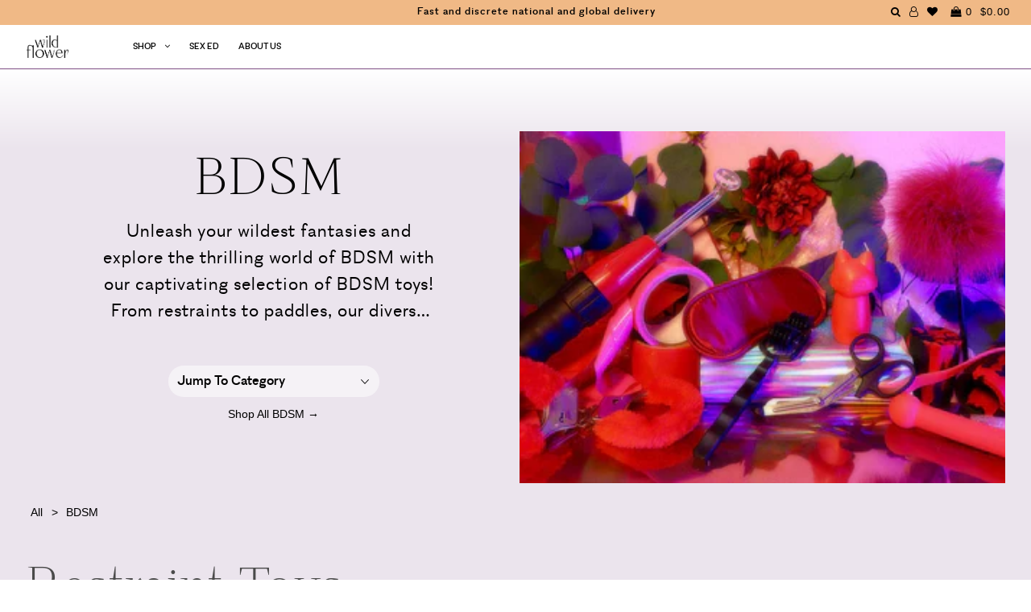

--- FILE ---
content_type: text/html; charset=utf-8
request_url: https://wildflowersex.com/collections/bdsm/doc-johnson
body_size: 43138
content:
<!DOCTYPE html>
<!--[if lt IE 7 ]><html class="ie ie6" lang="en"> <![endif]-->
<!--[if IE 7 ]><html class="ie ie7" lang="en"> <![endif]-->
<!--[if IE 8 ]><html class="ie ie8" lang="en"> <![endif]-->
<!--[if (gte IE 9)|!(IE)]><!--><html lang="en"> <!--<![endif]-->
<head>

  <!-- Google Tag Manager -->
<script>(function(w,d,s,l,i){w[l]=w[l]||[];w[l].push({'gtm.start':
new Date().getTime(),event:'gtm.js'});var f=d.getElementsByTagName(s)[0],
j=d.createElement(s),dl=l!='dataLayer'?'&l='+l:'';j.async=true;j.src=
'https://www.googletagmanager.com/gtm.js?id='+i+dl;f.parentNode.insertBefore(j,f);
})(window,document,'script','dataLayer','GTM-K7GMPQZ');</script>
<!-- End Google Tag Manager -->
  
  <meta charset="utf-8" />

    
    

  
  

  
    

  
     

  
     

  
    

  
       

  
    

  
  

  
  

  
      

  
   

  
     

  
      

  
   

  
   

  
   

  

<meta property="og:type" content="website">
<meta property="og:title" content="BDSM Sex Toys - Restraints, Whips, Chains, &amp; More - Wild Flower">
<meta property="og:url" content="https://wildflowersex.com/collections/bdsm/doc-johnson">

<meta property="og:description" content="Explore BDSM toys for your next sexual adventure. Shop ball gags, bondage gear, nipple clamps and more at Wild Flower. FREE shipping on all orders over $99.">



<meta property="og:site_name" content="Wild Flower">



<meta name="twitter:card" content="summary">


<meta name="twitter:site" content="@">



  <!-- SEO
================================================== -->

  <title>
    BDSM Sex Toys - Restraints, Whips, Chains, &amp; More - Wild Flower
  </title>
  
  <meta name="description" content="Explore BDSM toys for your next sexual adventure. Shop ball gags, bondage gear, nipple clamps and more at Wild Flower. FREE shipping on all orders over $99." />
  
  <link rel="canonical" href="https://wildflowersex.com/collections/bdsm/doc-johnson" />

  <!-- CSS
================================================== -->

  <link href="//wildflowersex.com/cdn/shop/t/73/assets/stylesheet.css?v=120923814070999505761764673390" rel="stylesheet" type="text/css" media="all" />
  <link href="//wildflowersex.com/cdn/shop/t/73/assets/queries.css?v=36248473825557082491749663307" rel="stylesheet" type="text/css" media="all" />
  <link href="//wildflowersex.com/cdn/shop/t/73/assets/fonts.css?v=64973640208440248681749663273" rel="stylesheet" type="text/css" media="all" />
  <link href="//wildflowersex.com/cdn/shop/t/73/assets/animation.css?v=111603181540343972631749663271" rel="stylesheet" type="text/css" media="all" />
  <link href="//wildflowersex.com/cdn/shop/t/73/assets/slick.css?v=98340474046176884051749663273" rel="stylesheet" type="text/css" media="all" />
  <link href="//wildflowersex.com/cdn/shop/t/73/assets/slick-theme.css?v=125942761100639773661749663272" rel="stylesheet" type="text/css" media="all" />
  <link href="//wildflowersex.com/cdn/shop/t/73/assets/aos.css?v=17501871102161126841749663271" rel="stylesheet" type="text/css" media="all" />

  <!-- JS
================================================== -->
  <script type="text/javascript" src="//ajax.googleapis.com/ajax/libs/jquery/2.2.4/jquery.min.js"></script>
  <script src="//wildflowersex.com/cdn/shop/t/73/assets/theme.js?v=151528420727229942721749663275" type="text/javascript"></script>
  <script src="//wildflowersex.com/cdn/shop/t/73/assets/slick.min.js?v=71779134894361685811749663273" type="text/javascript"></script>
  <script src="//wildflowersex.com/cdn/shopifycloud/storefront/assets/themes_support/option_selection-b017cd28.js" type="text/javascript"></script>
  <script src="//wildflowersex.com/cdn/shop/t/73/assets/lazysizes.min.js?v=74688023037297842991749663274" type="text/javascript"></script>
  <script src="//wildflowersex.com/cdn/shop/t/73/assets/ls.unveilhooks.js?v=144412482547258551841749663273" type="text/javascript"></script>

  

  <meta name="viewport" content="width=device-width, initial-scale=1, viewport-fit=cover">
  
  
  <link rel="shortcut icon" href="//wildflowersex.com/cdn/shop/files/favicon2_32x32.png?v=1613685830" type="image/png" />
  
  
  <script>window.performance && window.performance.mark && window.performance.mark('shopify.content_for_header.start');</script><meta name="google-site-verification" content="WcK6AQfo-sXseT-T3Kiwo7Rl5zRA0IepPFiCj4mhlsY">
<meta name="facebook-domain-verification" content="3hiyzv56jcohds2gtdtbwmlghdwg34">
<meta id="shopify-digital-wallet" name="shopify-digital-wallet" content="/20304061/digital_wallets/dialog">
<meta name="shopify-checkout-api-token" content="f7880c6984942463806edab6a108695f">
<link rel="alternate" type="application/atom+xml" title="Feed" href="/collections/bdsm/doc-johnson.atom" />
<link rel="alternate" type="application/json+oembed" href="https://wildflowersex.com/collections/bdsm/doc-johnson.oembed">
<script async="async" src="/checkouts/internal/preloads.js?locale=en-US"></script>
<link rel="preconnect" href="https://shop.app" crossorigin="anonymous">
<script async="async" src="https://shop.app/checkouts/internal/preloads.js?locale=en-US&shop_id=20304061" crossorigin="anonymous"></script>
<script id="apple-pay-shop-capabilities" type="application/json">{"shopId":20304061,"countryCode":"US","currencyCode":"USD","merchantCapabilities":["supports3DS"],"merchantId":"gid:\/\/shopify\/Shop\/20304061","merchantName":"Wild Flower","requiredBillingContactFields":["postalAddress","email"],"requiredShippingContactFields":["postalAddress","email"],"shippingType":"shipping","supportedNetworks":["visa","masterCard","amex","discover","elo","jcb"],"total":{"type":"pending","label":"Wild Flower","amount":"1.00"},"shopifyPaymentsEnabled":true,"supportsSubscriptions":true}</script>
<script id="shopify-features" type="application/json">{"accessToken":"f7880c6984942463806edab6a108695f","betas":["rich-media-storefront-analytics"],"domain":"wildflowersex.com","predictiveSearch":true,"shopId":20304061,"locale":"en"}</script>
<script>var Shopify = Shopify || {};
Shopify.shop = "wild-flower-sex.myshopify.com";
Shopify.locale = "en";
Shopify.currency = {"active":"USD","rate":"1.0"};
Shopify.country = "US";
Shopify.theme = {"name":"wild-flower-shopify\/Enby-3-Launch","id":177954193773,"schema_name":"Icon","schema_version":"5.1.2","theme_store_id":null,"role":"main"};
Shopify.theme.handle = "null";
Shopify.theme.style = {"id":null,"handle":null};
Shopify.cdnHost = "wildflowersex.com/cdn";
Shopify.routes = Shopify.routes || {};
Shopify.routes.root = "/";</script>
<script type="module">!function(o){(o.Shopify=o.Shopify||{}).modules=!0}(window);</script>
<script>!function(o){function n(){var o=[];function n(){o.push(Array.prototype.slice.apply(arguments))}return n.q=o,n}var t=o.Shopify=o.Shopify||{};t.loadFeatures=n(),t.autoloadFeatures=n()}(window);</script>
<script>
  window.ShopifyPay = window.ShopifyPay || {};
  window.ShopifyPay.apiHost = "shop.app\/pay";
  window.ShopifyPay.redirectState = null;
</script>
<script id="shop-js-analytics" type="application/json">{"pageType":"collection"}</script>
<script defer="defer" async type="module" src="//wildflowersex.com/cdn/shopifycloud/shop-js/modules/v2/client.init-shop-cart-sync_DtuiiIyl.en.esm.js"></script>
<script defer="defer" async type="module" src="//wildflowersex.com/cdn/shopifycloud/shop-js/modules/v2/chunk.common_CUHEfi5Q.esm.js"></script>
<script type="module">
  await import("//wildflowersex.com/cdn/shopifycloud/shop-js/modules/v2/client.init-shop-cart-sync_DtuiiIyl.en.esm.js");
await import("//wildflowersex.com/cdn/shopifycloud/shop-js/modules/v2/chunk.common_CUHEfi5Q.esm.js");

  window.Shopify.SignInWithShop?.initShopCartSync?.({"fedCMEnabled":true,"windoidEnabled":true});

</script>
<script>
  window.Shopify = window.Shopify || {};
  if (!window.Shopify.featureAssets) window.Shopify.featureAssets = {};
  window.Shopify.featureAssets['shop-js'] = {"shop-cart-sync":["modules/v2/client.shop-cart-sync_DFoTY42P.en.esm.js","modules/v2/chunk.common_CUHEfi5Q.esm.js"],"init-fed-cm":["modules/v2/client.init-fed-cm_D2UNy1i2.en.esm.js","modules/v2/chunk.common_CUHEfi5Q.esm.js"],"init-shop-email-lookup-coordinator":["modules/v2/client.init-shop-email-lookup-coordinator_BQEe2rDt.en.esm.js","modules/v2/chunk.common_CUHEfi5Q.esm.js"],"shop-cash-offers":["modules/v2/client.shop-cash-offers_3CTtReFF.en.esm.js","modules/v2/chunk.common_CUHEfi5Q.esm.js","modules/v2/chunk.modal_BewljZkx.esm.js"],"shop-button":["modules/v2/client.shop-button_C6oxCjDL.en.esm.js","modules/v2/chunk.common_CUHEfi5Q.esm.js"],"init-windoid":["modules/v2/client.init-windoid_5pix8xhK.en.esm.js","modules/v2/chunk.common_CUHEfi5Q.esm.js"],"avatar":["modules/v2/client.avatar_BTnouDA3.en.esm.js"],"init-shop-cart-sync":["modules/v2/client.init-shop-cart-sync_DtuiiIyl.en.esm.js","modules/v2/chunk.common_CUHEfi5Q.esm.js"],"shop-toast-manager":["modules/v2/client.shop-toast-manager_BYv_8cH1.en.esm.js","modules/v2/chunk.common_CUHEfi5Q.esm.js"],"pay-button":["modules/v2/client.pay-button_FnF9EIkY.en.esm.js","modules/v2/chunk.common_CUHEfi5Q.esm.js"],"shop-login-button":["modules/v2/client.shop-login-button_CH1KUpOf.en.esm.js","modules/v2/chunk.common_CUHEfi5Q.esm.js","modules/v2/chunk.modal_BewljZkx.esm.js"],"init-customer-accounts-sign-up":["modules/v2/client.init-customer-accounts-sign-up_aj7QGgYS.en.esm.js","modules/v2/client.shop-login-button_CH1KUpOf.en.esm.js","modules/v2/chunk.common_CUHEfi5Q.esm.js","modules/v2/chunk.modal_BewljZkx.esm.js"],"init-shop-for-new-customer-accounts":["modules/v2/client.init-shop-for-new-customer-accounts_NbnYRf_7.en.esm.js","modules/v2/client.shop-login-button_CH1KUpOf.en.esm.js","modules/v2/chunk.common_CUHEfi5Q.esm.js","modules/v2/chunk.modal_BewljZkx.esm.js"],"init-customer-accounts":["modules/v2/client.init-customer-accounts_ppedhqCH.en.esm.js","modules/v2/client.shop-login-button_CH1KUpOf.en.esm.js","modules/v2/chunk.common_CUHEfi5Q.esm.js","modules/v2/chunk.modal_BewljZkx.esm.js"],"shop-follow-button":["modules/v2/client.shop-follow-button_CMIBBa6u.en.esm.js","modules/v2/chunk.common_CUHEfi5Q.esm.js","modules/v2/chunk.modal_BewljZkx.esm.js"],"lead-capture":["modules/v2/client.lead-capture_But0hIyf.en.esm.js","modules/v2/chunk.common_CUHEfi5Q.esm.js","modules/v2/chunk.modal_BewljZkx.esm.js"],"checkout-modal":["modules/v2/client.checkout-modal_BBxc70dQ.en.esm.js","modules/v2/chunk.common_CUHEfi5Q.esm.js","modules/v2/chunk.modal_BewljZkx.esm.js"],"shop-login":["modules/v2/client.shop-login_hM3Q17Kl.en.esm.js","modules/v2/chunk.common_CUHEfi5Q.esm.js","modules/v2/chunk.modal_BewljZkx.esm.js"],"payment-terms":["modules/v2/client.payment-terms_CAtGlQYS.en.esm.js","modules/v2/chunk.common_CUHEfi5Q.esm.js","modules/v2/chunk.modal_BewljZkx.esm.js"]};
</script>
<script>(function() {
  var isLoaded = false;
  function asyncLoad() {
    if (isLoaded) return;
    isLoaded = true;
    var urls = ["https:\/\/upsells.boldapps.net\/v2_ui\/js\/UpsellTracker.js?shop=wild-flower-sex.myshopify.com","https:\/\/upsells.boldapps.net\/v2_ui\/js\/upsell.js?shop=wild-flower-sex.myshopify.com","https:\/\/static.klaviyo.com\/onsite\/js\/klaviyo.js?company_id=XKiMcc\u0026shop=wild-flower-sex.myshopify.com","https:\/\/static.klaviyo.com\/onsite\/js\/klaviyo.js?company_id=XKiMcc\u0026shop=wild-flower-sex.myshopify.com","https:\/\/static.klaviyo.com\/onsite\/js\/klaviyo.js?company_id=XKiMcc\u0026shop=wild-flower-sex.myshopify.com","https:\/\/instafeed.nfcube.com\/cdn\/c9e8d5faeefe89c3cfed676379626566.js?shop=wild-flower-sex.myshopify.com","https:\/\/shopify-widget.route.com\/shopify.widget.js?shop=wild-flower-sex.myshopify.com"];
    for (var i = 0; i < urls.length; i++) {
      var s = document.createElement('script');
      s.type = 'text/javascript';
      s.async = true;
      s.src = urls[i];
      var x = document.getElementsByTagName('script')[0];
      x.parentNode.insertBefore(s, x);
    }
  };
  if(window.attachEvent) {
    window.attachEvent('onload', asyncLoad);
  } else {
    window.addEventListener('load', asyncLoad, false);
  }
})();</script>
<script id="__st">var __st={"a":20304061,"offset":-18000,"reqid":"91c80a22-b36e-4d5b-a5c7-a00baaec4877-1766871355","pageurl":"wildflowersex.com\/collections\/bdsm\/doc-johnson","u":"22616244991a","p":"collection","rtyp":"collection","rid":354463755};</script>
<script>window.ShopifyPaypalV4VisibilityTracking = true;</script>
<script id="captcha-bootstrap">!function(){'use strict';const t='contact',e='account',n='new_comment',o=[[t,t],['blogs',n],['comments',n],[t,'customer']],c=[[e,'customer_login'],[e,'guest_login'],[e,'recover_customer_password'],[e,'create_customer']],r=t=>t.map((([t,e])=>`form[action*='/${t}']:not([data-nocaptcha='true']) input[name='form_type'][value='${e}']`)).join(','),a=t=>()=>t?[...document.querySelectorAll(t)].map((t=>t.form)):[];function s(){const t=[...o],e=r(t);return a(e)}const i='password',u='form_key',d=['recaptcha-v3-token','g-recaptcha-response','h-captcha-response',i],f=()=>{try{return window.sessionStorage}catch{return}},m='__shopify_v',_=t=>t.elements[u];function p(t,e,n=!1){try{const o=window.sessionStorage,c=JSON.parse(o.getItem(e)),{data:r}=function(t){const{data:e,action:n}=t;return t[m]||n?{data:e,action:n}:{data:t,action:n}}(c);for(const[e,n]of Object.entries(r))t.elements[e]&&(t.elements[e].value=n);n&&o.removeItem(e)}catch(o){console.error('form repopulation failed',{error:o})}}const l='form_type',E='cptcha';function T(t){t.dataset[E]=!0}const w=window,h=w.document,L='Shopify',v='ce_forms',y='captcha';let A=!1;((t,e)=>{const n=(g='f06e6c50-85a8-45c8-87d0-21a2b65856fe',I='https://cdn.shopify.com/shopifycloud/storefront-forms-hcaptcha/ce_storefront_forms_captcha_hcaptcha.v1.5.2.iife.js',D={infoText:'Protected by hCaptcha',privacyText:'Privacy',termsText:'Terms'},(t,e,n)=>{const o=w[L][v],c=o.bindForm;if(c)return c(t,g,e,D).then(n);var r;o.q.push([[t,g,e,D],n]),r=I,A||(h.body.append(Object.assign(h.createElement('script'),{id:'captcha-provider',async:!0,src:r})),A=!0)});var g,I,D;w[L]=w[L]||{},w[L][v]=w[L][v]||{},w[L][v].q=[],w[L][y]=w[L][y]||{},w[L][y].protect=function(t,e){n(t,void 0,e),T(t)},Object.freeze(w[L][y]),function(t,e,n,w,h,L){const[v,y,A,g]=function(t,e,n){const i=e?o:[],u=t?c:[],d=[...i,...u],f=r(d),m=r(i),_=r(d.filter((([t,e])=>n.includes(e))));return[a(f),a(m),a(_),s()]}(w,h,L),I=t=>{const e=t.target;return e instanceof HTMLFormElement?e:e&&e.form},D=t=>v().includes(t);t.addEventListener('submit',(t=>{const e=I(t);if(!e)return;const n=D(e)&&!e.dataset.hcaptchaBound&&!e.dataset.recaptchaBound,o=_(e),c=g().includes(e)&&(!o||!o.value);(n||c)&&t.preventDefault(),c&&!n&&(function(t){try{if(!f())return;!function(t){const e=f();if(!e)return;const n=_(t);if(!n)return;const o=n.value;o&&e.removeItem(o)}(t);const e=Array.from(Array(32),(()=>Math.random().toString(36)[2])).join('');!function(t,e){_(t)||t.append(Object.assign(document.createElement('input'),{type:'hidden',name:u})),t.elements[u].value=e}(t,e),function(t,e){const n=f();if(!n)return;const o=[...t.querySelectorAll(`input[type='${i}']`)].map((({name:t})=>t)),c=[...d,...o],r={};for(const[a,s]of new FormData(t).entries())c.includes(a)||(r[a]=s);n.setItem(e,JSON.stringify({[m]:1,action:t.action,data:r}))}(t,e)}catch(e){console.error('failed to persist form',e)}}(e),e.submit())}));const S=(t,e)=>{t&&!t.dataset[E]&&(n(t,e.some((e=>e===t))),T(t))};for(const o of['focusin','change'])t.addEventListener(o,(t=>{const e=I(t);D(e)&&S(e,y())}));const B=e.get('form_key'),M=e.get(l),P=B&&M;t.addEventListener('DOMContentLoaded',(()=>{const t=y();if(P)for(const e of t)e.elements[l].value===M&&p(e,B);[...new Set([...A(),...v().filter((t=>'true'===t.dataset.shopifyCaptcha))])].forEach((e=>S(e,t)))}))}(h,new URLSearchParams(w.location.search),n,t,e,['guest_login'])})(!0,!0)}();</script>
<script integrity="sha256-4kQ18oKyAcykRKYeNunJcIwy7WH5gtpwJnB7kiuLZ1E=" data-source-attribution="shopify.loadfeatures" defer="defer" src="//wildflowersex.com/cdn/shopifycloud/storefront/assets/storefront/load_feature-a0a9edcb.js" crossorigin="anonymous"></script>
<script crossorigin="anonymous" defer="defer" src="//wildflowersex.com/cdn/shopifycloud/storefront/assets/shopify_pay/storefront-65b4c6d7.js?v=20250812"></script>
<script data-source-attribution="shopify.dynamic_checkout.dynamic.init">var Shopify=Shopify||{};Shopify.PaymentButton=Shopify.PaymentButton||{isStorefrontPortableWallets:!0,init:function(){window.Shopify.PaymentButton.init=function(){};var t=document.createElement("script");t.src="https://wildflowersex.com/cdn/shopifycloud/portable-wallets/latest/portable-wallets.en.js",t.type="module",document.head.appendChild(t)}};
</script>
<script data-source-attribution="shopify.dynamic_checkout.buyer_consent">
  function portableWalletsHideBuyerConsent(e){var t=document.getElementById("shopify-buyer-consent"),n=document.getElementById("shopify-subscription-policy-button");t&&n&&(t.classList.add("hidden"),t.setAttribute("aria-hidden","true"),n.removeEventListener("click",e))}function portableWalletsShowBuyerConsent(e){var t=document.getElementById("shopify-buyer-consent"),n=document.getElementById("shopify-subscription-policy-button");t&&n&&(t.classList.remove("hidden"),t.removeAttribute("aria-hidden"),n.addEventListener("click",e))}window.Shopify?.PaymentButton&&(window.Shopify.PaymentButton.hideBuyerConsent=portableWalletsHideBuyerConsent,window.Shopify.PaymentButton.showBuyerConsent=portableWalletsShowBuyerConsent);
</script>
<script data-source-attribution="shopify.dynamic_checkout.cart.bootstrap">document.addEventListener("DOMContentLoaded",(function(){function t(){return document.querySelector("shopify-accelerated-checkout-cart, shopify-accelerated-checkout")}if(t())Shopify.PaymentButton.init();else{new MutationObserver((function(e,n){t()&&(Shopify.PaymentButton.init(),n.disconnect())})).observe(document.body,{childList:!0,subtree:!0})}}));
</script>
<link id="shopify-accelerated-checkout-styles" rel="stylesheet" media="screen" href="https://wildflowersex.com/cdn/shopifycloud/portable-wallets/latest/accelerated-checkout-backwards-compat.css" crossorigin="anonymous">
<style id="shopify-accelerated-checkout-cart">
        #shopify-buyer-consent {
  margin-top: 1em;
  display: inline-block;
  width: 100%;
}

#shopify-buyer-consent.hidden {
  display: none;
}

#shopify-subscription-policy-button {
  background: none;
  border: none;
  padding: 0;
  text-decoration: underline;
  font-size: inherit;
  cursor: pointer;
}

#shopify-subscription-policy-button::before {
  box-shadow: none;
}

      </style>

<script>window.performance && window.performance.mark && window.performance.mark('shopify.content_for_header.end');</script>

  
<script>window.BOLD = window.BOLD || {};
    window.BOLD.common = window.BOLD.common || {};
    window.BOLD.common.Shopify = window.BOLD.common.Shopify || {};
    window.BOLD.common.Shopify.shop = {
      domain: 'wildflowersex.com',
      permanent_domain: 'wild-flower-sex.myshopify.com',
      url: 'https://wildflowersex.com',
      secure_url: 'https://wildflowersex.com',
      money_format: "${{amount}}",
      currency: "USD"
    };
    window.BOLD.common.Shopify.customer = {
      id: null,
      tags: null,
    };
    window.BOLD.common.Shopify.cart = {"note":null,"attributes":{},"original_total_price":0,"total_price":0,"total_discount":0,"total_weight":0.0,"item_count":0,"items":[],"requires_shipping":false,"currency":"USD","items_subtotal_price":0,"cart_level_discount_applications":[],"checkout_charge_amount":0};
    window.BOLD.common.template = 'collection';window.BOLD.common.Shopify.formatMoney = function(money, format) {
        function n(t, e) {
            return "undefined" == typeof t ? e : t
        }
        function r(t, e, r, i) {
            if (e = n(e, 2),
                r = n(r, ","),
                i = n(i, "."),
            isNaN(t) || null == t)
                return 0;
            t = (t / 100).toFixed(e);
            var o = t.split(".")
                , a = o[0].replace(/(\d)(?=(\d\d\d)+(?!\d))/g, "$1" + r)
                , s = o[1] ? i + o[1] : "";
            return a + s
        }
        "string" == typeof money && (money = money.replace(".", ""));
        var i = ""
            , o = /\{\{\s*(\w+)\s*\}\}/
            , a = format || window.BOLD.common.Shopify.shop.money_format || window.Shopify.money_format || "$ {{ amount }}";
        switch (a.match(o)[1]) {
            case "amount":
                i = r(money, 2, ",", ".");
                break;
            case "amount_no_decimals":
                i = r(money, 0, ",", ".");
                break;
            case "amount_with_comma_separator":
                i = r(money, 2, ".", ",");
                break;
            case "amount_no_decimals_with_comma_separator":
                i = r(money, 0, ".", ",");
                break;
            case "amount_with_space_separator":
                i = r(money, 2, " ", ",");
                break;
            case "amount_no_decimals_with_space_separator":
                i = r(money, 0, " ", ",");
                break;
            case "amount_with_apostrophe_separator":
                i = r(money, 2, "'", ".");
                break;
        }
        return a.replace(o, i);
    };
    window.BOLD.common.Shopify.saveProduct = function (handle, product) {
      if (typeof handle === 'string' && typeof window.BOLD.common.Shopify.products[handle] === 'undefined') {
        if (typeof product === 'number') {
          window.BOLD.common.Shopify.handles[product] = handle;
          product = { id: product };
        }
        window.BOLD.common.Shopify.products[handle] = product;
      }
    };
    window.BOLD.common.Shopify.saveVariant = function (variant_id, variant) {
      if (typeof variant_id === 'number' && typeof window.BOLD.common.Shopify.variants[variant_id] === 'undefined') {
        window.BOLD.common.Shopify.variants[variant_id] = variant;
      }
    };window.BOLD.common.Shopify.products = window.BOLD.common.Shopify.products || {};
    window.BOLD.common.Shopify.variants = window.BOLD.common.Shopify.variants || {};
    window.BOLD.common.Shopify.handles = window.BOLD.common.Shopify.handles || {};window.BOLD.common.Shopify.saveProduct(null, null);window.BOLD.apps_installed = {"Product Upsell":3} || {};window.BOLD.common.Shopify.saveProduct("bloom-rechargeable-intimate-body-pump", 4668829401191);window.BOLD.common.Shopify.saveVariant(32722841665639, { product_id: 4668829401191, product_handle: "bloom-rechargeable-intimate-body-pump", price: 12000, group_id: '', csp_metafield: {}});window.BOLD.common.Shopify.saveVariant(32722841698407, { product_id: 4668829401191, product_handle: "bloom-rechargeable-intimate-body-pump", price: 12000, group_id: '', csp_metafield: {}});window.BOLD.common.Shopify.metafields = window.BOLD.common.Shopify.metafields || {};window.BOLD.common.Shopify.metafields["bold_rp"] = {};window.BOLD.common.Shopify.metafields["bold_csp_defaults"] = {};window.BOLD.common.cacheParams = window.BOLD.common.cacheParams || {};
</script><link href="//wildflowersex.com/cdn/shop/t/73/assets/bold-upsell.css?v=51915886505602322711749663274" rel="stylesheet" type="text/css" media="all" />
<link href="//wildflowersex.com/cdn/shop/t/73/assets/bold-upsell-custom.css?v=150135899998303055901749663273" rel="stylesheet" type="text/css" media="all" />

  <link rel="next" href="/next"/>
  <link rel="prev" href="/prev"/>

  
<script type="application/ld+json">
{
  "@context": "https://schema.org",
  "@type": "WebSite",
  "url": "https://wildflowersex.com/",
  "potentialAction": {
    "@type": "SearchAction",
    "target": "https://wildflowersex.com/search?q={search_term_string}",
    "query-input": "required name=search_term_string"
  }
}
</script>
  

<script src="//wildflowersex.com/cdn/shop/t/73/assets/slideout.min.js?v=124021314526455746731749663274" type="text/javascript"></script>

<script type="text/javascript">
    $(document).ready(function () {
        var slideout = new Slideout({
            'panel': $('#panel').get(0),
            'menu': $('#menu').get(0),
            'padding': 286,
            'tolerance': 70,
          'touch': false
          });

        // Toggle button
        $('.toggle-button').on('click', function () {
            slideout.toggle();
        });
    });
</script>
<div id="shopify-section-filter-menu-settings" class="shopify-section"><style type="text/css">
/*  Filter Menu Color and Image Section CSS */</style>
<link href="//wildflowersex.com/cdn/shop/t/73/assets/filter-menu.scss.css?v=63122089919598853751749663307" rel="stylesheet" type="text/css" media="all" />
<script src="//wildflowersex.com/cdn/shop/t/73/assets/filter-menu.js?v=125519208554403998121749663272" type="text/javascript"></script>





</div>
<!-- BEGIN app block: shopify://apps/judge-me-reviews/blocks/judgeme_core/61ccd3b1-a9f2-4160-9fe9-4fec8413e5d8 --><!-- Start of Judge.me Core -->




<link rel="dns-prefetch" href="https://cdnwidget.judge.me">
<link rel="dns-prefetch" href="https://cdn.judge.me">
<link rel="dns-prefetch" href="https://cdn1.judge.me">
<link rel="dns-prefetch" href="https://api.judge.me">

<script data-cfasync='false' class='jdgm-settings-script'>window.jdgmSettings={"pagination":5,"disable_web_reviews":false,"badge_no_review_text":"No reviews","badge_n_reviews_text":"{{ n }} review/reviews","badge_star_color":"#805086","hide_badge_preview_if_no_reviews":true,"badge_hide_text":false,"enforce_center_preview_badge":false,"widget_title":"Customer Reviews","widget_open_form_text":"Write a review","widget_close_form_text":"Cancel review","widget_refresh_page_text":"Refresh page","widget_summary_text":"Based on {{ number_of_reviews }} review/reviews","widget_no_review_text":"Be the first to write a review","widget_name_field_text":"Name","widget_verified_name_field_text":"Verified Name (public)","widget_name_placeholder_text":"Enter your name (public)","widget_required_field_error_text":"This field is required.","widget_email_field_text":"Email","widget_verified_email_field_text":"Verified Email (private, can not be edited)","widget_email_placeholder_text":"Enter your email (private)","widget_email_field_error_text":"Please enter a valid email address.","widget_rating_field_text":"Rating","widget_review_title_field_text":"Review Title","widget_review_title_placeholder_text":"Give your review a title","widget_review_body_field_text":"Review","widget_review_body_placeholder_text":"Write your comments here","widget_pictures_field_text":"Picture/Video (optional)","widget_submit_review_text":"Submit Review","widget_submit_verified_review_text":"Submit Verified Review","widget_submit_success_msg_with_auto_publish":"Thank you! Please refresh the page in a few moments to see your review. You can remove or edit your review by logging into \u003ca href='https://judge.me/login' target='_blank' rel='nofollow noopener'\u003eJudge.me\u003c/a\u003e","widget_submit_success_msg_no_auto_publish":"Thank you! Your review will be published as soon as it is approved by the shop admin. You can remove or edit your review by logging into \u003ca href='https://judge.me/login' target='_blank' rel='nofollow noopener'\u003eJudge.me\u003c/a\u003e","widget_show_default_reviews_out_of_total_text":"Showing {{ n_reviews_shown }} out of {{ n_reviews }} reviews.","widget_show_all_link_text":"Show all","widget_show_less_link_text":"Show less","widget_author_said_text":"{{ reviewer_name }} said:","widget_days_text":"{{ n }} days ago","widget_weeks_text":"{{ n }} week/weeks ago","widget_months_text":"{{ n }} month/months ago","widget_years_text":"{{ n }} year/years ago","widget_yesterday_text":"Yesterday","widget_today_text":"Today","widget_replied_text":"\u003e\u003e {{ shop_name }} replied:","widget_read_more_text":"Read more","widget_rating_filter_color":"#805086","widget_rating_filter_see_all_text":"See all reviews","widget_sorting_most_recent_text":"Most Recent","widget_sorting_highest_rating_text":"Highest Rating","widget_sorting_lowest_rating_text":"Lowest Rating","widget_sorting_with_pictures_text":"Only Pictures","widget_sorting_most_helpful_text":"Most Helpful","widget_open_question_form_text":"Ask a question","widget_reviews_subtab_text":"Reviews","widget_questions_subtab_text":"Questions","widget_question_label_text":"Question","widget_answer_label_text":"Answer","widget_question_placeholder_text":"Write your question here","widget_submit_question_text":"Submit Question","widget_question_submit_success_text":"Thank you for your question! We will notify you once it gets answered.","widget_star_color":"#805086","verified_badge_text":"Verified","verified_badge_placement":"left-of-reviewer-name","widget_hide_border":false,"widget_social_share":false,"all_reviews_include_out_of_store_products":true,"all_reviews_out_of_store_text":"(out of store)","all_reviews_product_name_prefix_text":"about","enable_review_pictures":true,"widget_product_reviews_subtab_text":"Product Reviews","widget_shop_reviews_subtab_text":"Shop Reviews","widget_write_a_store_review_text":"Write a Store Review","widget_other_languages_heading":"Reviews in Other Languages","widget_sorting_pictures_first_text":"Pictures First","floating_tab_hide_mobile_install_preference":true,"floating_tab_button_name":"★ Reviews","floating_tab_title":"Let customers speak for us","floating_tab_url":"","floating_tab_url_enabled":false,"all_reviews_text_badge_text":"Customers rate us {{ shop.metafields.judgeme.all_reviews_rating | round: 1 }}/5 based on {{ shop.metafields.judgeme.all_reviews_count }} reviews.","all_reviews_text_badge_text_branded_style":"{{ shop.metafields.judgeme.all_reviews_rating | round: 1 }} out of 5 stars based on {{ shop.metafields.judgeme.all_reviews_count }} reviews","all_reviews_text_badge_url":"","all_reviews_text_style":"branded","featured_carousel_title":"Let customers speak for us","featured_carousel_count_text":"from {{ n }} reviews","featured_carousel_url":"","verified_count_badge_style":"branded","verified_count_badge_url":"","widget_histogram_use_custom_color":true,"widget_pagination_use_custom_color":true,"widget_star_use_custom_color":true,"picture_reminder_submit_button":"Upload Pictures","widget_sorting_videos_first_text":"Videos First","widget_review_pending_text":"Pending","remove_microdata_snippet":false,"preview_badge_no_question_text":"No questions","preview_badge_n_question_text":"{{ number_of_questions }} question/questions","remove_judgeme_branding":true,"widget_search_bar_placeholder":"Search reviews","widget_sorting_verified_only_text":"Verified only","featured_carousel_verified_badge_enable":true,"featured_carousel_more_reviews_button_text":"Read more reviews","featured_carousel_view_product_button_text":"View product","all_reviews_page_load_more_text":"Load More Reviews","widget_advanced_speed_features":5,"widget_public_name_text":"displayed publicly like","default_reviewer_name_has_non_latin":true,"widget_reviewer_anonymous":"Anonymous","medals_widget_title":"Judge.me Review Medals","widget_invalid_yt_video_url_error_text":"Not a YouTube video URL","widget_max_length_field_error_text":"Please enter no more than {0} characters.","widget_verified_by_shop_text":"Verified by Shop","widget_load_with_code_splitting":true,"widget_ugc_title":"Made by us, Shared by you","widget_ugc_subtitle":"Tag us to see your picture featured in our page","widget_ugc_primary_button_text":"Buy Now","widget_ugc_secondary_button_text":"Load More","widget_ugc_reviews_button_text":"View Reviews","widget_primary_color":"#805086","widget_enable_secondary_color":true,"widget_secondary_color":"#E0CEDB","widget_summary_average_rating_text":"{{ average_rating }} out of 5","widget_media_grid_title":"Customer photos \u0026 videos","widget_media_grid_see_more_text":"See more","widget_verified_by_judgeme_text":"Verified by Judge.me","widget_show_store_medals":false,"widget_verified_by_judgeme_text_in_store_medals":"Verified by Judge.me","widget_media_field_exceed_quantity_message":"Sorry, we can only accept {{ max_media }} for one review.","widget_media_field_exceed_limit_message":"{{ file_name }} is too large, please select a {{ media_type }} less than {{ size_limit }}MB.","widget_review_submitted_text":"Review Submitted!","widget_question_submitted_text":"Question Submitted!","widget_close_form_text_question":"Cancel","widget_write_your_answer_here_text":"Write your answer here","widget_enabled_branded_link":true,"widget_show_collected_by_judgeme":true,"widget_collected_by_judgeme_text":"collected by Judge.me","widget_load_more_text":"Load More","widget_load_more_color":"#805086","widget_full_review_text":"Full Review","widget_read_more_reviews_text":"Read More Reviews","widget_read_questions_text":"Read Questions","widget_questions_and_answers_text":"Questions \u0026 Answers","widget_verified_by_text":"Verified by","widget_number_of_reviews_text":"{{ number_of_reviews }} reviews","widget_back_button_text":"Back","widget_next_button_text":"Next","widget_custom_forms_filter_button":"Filters","how_reviews_are_collected":"How reviews are collected?","widget_gdpr_statement":"How we use your data: We’ll only contact you about the review you left, and only if necessary. By submitting your review, you agree to Judge.me’s \u003ca href='https://judge.me/terms' target='_blank' rel='nofollow noopener'\u003eterms\u003c/a\u003e, \u003ca href='https://judge.me/privacy' target='_blank' rel='nofollow noopener'\u003eprivacy\u003c/a\u003e and \u003ca href='https://judge.me/content-policy' target='_blank' rel='nofollow noopener'\u003econtent\u003c/a\u003e policies.","review_snippet_widget_round_border_style":true,"review_snippet_widget_card_color":"#FFFFFF","review_snippet_widget_slider_arrows_background_color":"#FFFFFF","review_snippet_widget_slider_arrows_color":"#000000","review_snippet_widget_star_color":"#339999","platform":"shopify","branding_url":"https://app.judge.me/reviews","branding_text":"Powered by Judge.me","locale":"en","reply_name":"Wild Flower","widget_version":"3.0","footer":true,"autopublish":false,"review_dates":true,"enable_custom_form":false,"enable_multi_locales_translations":false,"can_be_branded":false,"reply_name_text":"Wild Flower"};</script> <style class='jdgm-settings-style'>.jdgm-xx{left:0}:root{--jdgm-primary-color: #805086;--jdgm-secondary-color: #E0CEDB;--jdgm-star-color: #805086;--jdgm-write-review-text-color: white;--jdgm-write-review-bg-color: #805086;--jdgm-paginate-color: #805086;--jdgm-border-radius: 0;--jdgm-reviewer-name-color: #805086}.jdgm-histogram__bar-content{background-color:#805086}.jdgm-rev[data-verified-buyer=true] .jdgm-rev__icon.jdgm-rev__icon:after,.jdgm-rev__buyer-badge.jdgm-rev__buyer-badge{color:white;background-color:#805086}.jdgm-review-widget--small .jdgm-gallery.jdgm-gallery .jdgm-gallery__thumbnail-link:nth-child(8) .jdgm-gallery__thumbnail-wrapper.jdgm-gallery__thumbnail-wrapper:before{content:"See more"}@media only screen and (min-width: 768px){.jdgm-gallery.jdgm-gallery .jdgm-gallery__thumbnail-link:nth-child(8) .jdgm-gallery__thumbnail-wrapper.jdgm-gallery__thumbnail-wrapper:before{content:"See more"}}.jdgm-preview-badge .jdgm-star.jdgm-star{color:#805086}.jdgm-prev-badge[data-average-rating='0.00']{display:none !important}.jdgm-author-all-initials{display:none !important}.jdgm-author-last-initial{display:none !important}.jdgm-rev-widg__title{visibility:hidden}.jdgm-rev-widg__summary-text{visibility:hidden}.jdgm-prev-badge__text{visibility:hidden}.jdgm-rev__prod-link-prefix:before{content:'about'}.jdgm-rev__out-of-store-text:before{content:'(out of store)'}@media only screen and (min-width: 768px){.jdgm-rev__pics .jdgm-rev_all-rev-page-picture-separator,.jdgm-rev__pics .jdgm-rev__product-picture{display:none}}@media only screen and (max-width: 768px){.jdgm-rev__pics .jdgm-rev_all-rev-page-picture-separator,.jdgm-rev__pics .jdgm-rev__product-picture{display:none}}@media all and (max-width: 768px){.jdgm-widget .jdgm-revs-tab-btn,.jdgm-widget .jdgm-revs-tab-btn[data-style="stars"]{display:none}}.jdgm-preview-badge[data-template="product"]{display:none !important}.jdgm-preview-badge[data-template="collection"]{display:none !important}.jdgm-preview-badge[data-template="index"]{display:none !important}.jdgm-review-widget[data-from-snippet="true"]{display:none !important}.jdgm-verified-count-badget[data-from-snippet="true"]{display:none !important}.jdgm-carousel-wrapper[data-from-snippet="true"]{display:none !important}.jdgm-all-reviews-text[data-from-snippet="true"]{display:none !important}.jdgm-medals-section[data-from-snippet="true"]{display:none !important}.jdgm-ugc-media-wrapper[data-from-snippet="true"]{display:none !important}.jdgm-review-snippet-widget .jdgm-rev-snippet-widget__cards-container .jdgm-rev-snippet-card{border-radius:8px;background:#fff}.jdgm-review-snippet-widget .jdgm-rev-snippet-widget__cards-container .jdgm-rev-snippet-card__rev-rating .jdgm-star{color:#399}.jdgm-review-snippet-widget .jdgm-rev-snippet-widget__prev-btn,.jdgm-review-snippet-widget .jdgm-rev-snippet-widget__next-btn{border-radius:50%;background:#fff}.jdgm-review-snippet-widget .jdgm-rev-snippet-widget__prev-btn>svg,.jdgm-review-snippet-widget .jdgm-rev-snippet-widget__next-btn>svg{fill:#000}.jdgm-full-rev-modal.rev-snippet-widget .jm-mfp-container .jm-mfp-content,.jdgm-full-rev-modal.rev-snippet-widget .jm-mfp-container .jdgm-full-rev__icon,.jdgm-full-rev-modal.rev-snippet-widget .jm-mfp-container .jdgm-full-rev__pic-img,.jdgm-full-rev-modal.rev-snippet-widget .jm-mfp-container .jdgm-full-rev__reply{border-radius:8px}.jdgm-full-rev-modal.rev-snippet-widget .jm-mfp-container .jdgm-full-rev[data-verified-buyer="true"] .jdgm-full-rev__icon::after{border-radius:8px}.jdgm-full-rev-modal.rev-snippet-widget .jm-mfp-container .jdgm-full-rev .jdgm-rev__buyer-badge{border-radius:calc( 8px / 2 )}.jdgm-full-rev-modal.rev-snippet-widget .jm-mfp-container .jdgm-full-rev .jdgm-full-rev__replier::before{content:'Wild Flower'}.jdgm-full-rev-modal.rev-snippet-widget .jm-mfp-container .jdgm-full-rev .jdgm-full-rev__product-button{border-radius:calc( 8px * 6 )}
</style> <style class='jdgm-settings-style'></style>

  
  
  
  <style class='jdgm-miracle-styles'>
  @-webkit-keyframes jdgm-spin{0%{-webkit-transform:rotate(0deg);-ms-transform:rotate(0deg);transform:rotate(0deg)}100%{-webkit-transform:rotate(359deg);-ms-transform:rotate(359deg);transform:rotate(359deg)}}@keyframes jdgm-spin{0%{-webkit-transform:rotate(0deg);-ms-transform:rotate(0deg);transform:rotate(0deg)}100%{-webkit-transform:rotate(359deg);-ms-transform:rotate(359deg);transform:rotate(359deg)}}@font-face{font-family:'JudgemeStar';src:url("[data-uri]") format("woff");font-weight:normal;font-style:normal}.jdgm-star{font-family:'JudgemeStar';display:inline !important;text-decoration:none !important;padding:0 4px 0 0 !important;margin:0 !important;font-weight:bold;opacity:1;-webkit-font-smoothing:antialiased;-moz-osx-font-smoothing:grayscale}.jdgm-star:hover{opacity:1}.jdgm-star:last-of-type{padding:0 !important}.jdgm-star.jdgm--on:before{content:"\e000"}.jdgm-star.jdgm--off:before{content:"\e001"}.jdgm-star.jdgm--half:before{content:"\e002"}.jdgm-widget *{margin:0;line-height:1.4;-webkit-box-sizing:border-box;-moz-box-sizing:border-box;box-sizing:border-box;-webkit-overflow-scrolling:touch}.jdgm-hidden{display:none !important;visibility:hidden !important}.jdgm-temp-hidden{display:none}.jdgm-spinner{width:40px;height:40px;margin:auto;border-radius:50%;border-top:2px solid #eee;border-right:2px solid #eee;border-bottom:2px solid #eee;border-left:2px solid #ccc;-webkit-animation:jdgm-spin 0.8s infinite linear;animation:jdgm-spin 0.8s infinite linear}.jdgm-prev-badge{display:block !important}

</style>


  
  
   


<script data-cfasync='false' class='jdgm-script'>
!function(e){window.jdgm=window.jdgm||{},jdgm.CDN_HOST="https://cdnwidget.judge.me/",jdgm.API_HOST="https://api.judge.me/",jdgm.CDN_BASE_URL="https://cdn.shopify.com/extensions/019b3697-792e-7226-8331-acb4ce7d04ed/judgeme-extensions-272/assets/",
jdgm.docReady=function(d){(e.attachEvent?"complete"===e.readyState:"loading"!==e.readyState)?
setTimeout(d,0):e.addEventListener("DOMContentLoaded",d)},jdgm.loadCSS=function(d,t,o,a){
!o&&jdgm.loadCSS.requestedUrls.indexOf(d)>=0||(jdgm.loadCSS.requestedUrls.push(d),
(a=e.createElement("link")).rel="stylesheet",a.class="jdgm-stylesheet",a.media="nope!",
a.href=d,a.onload=function(){this.media="all",t&&setTimeout(t)},e.body.appendChild(a))},
jdgm.loadCSS.requestedUrls=[],jdgm.loadJS=function(e,d){var t=new XMLHttpRequest;
t.onreadystatechange=function(){4===t.readyState&&(Function(t.response)(),d&&d(t.response))},
t.open("GET",e),t.send()},jdgm.docReady((function(){(window.jdgmLoadCSS||e.querySelectorAll(
".jdgm-widget, .jdgm-all-reviews-page").length>0)&&(jdgmSettings.widget_load_with_code_splitting?
parseFloat(jdgmSettings.widget_version)>=3?jdgm.loadCSS(jdgm.CDN_HOST+"widget_v3/base.css"):
jdgm.loadCSS(jdgm.CDN_HOST+"widget/base.css"):jdgm.loadCSS(jdgm.CDN_HOST+"shopify_v2.css"),
jdgm.loadJS(jdgm.CDN_HOST+"loa"+"der.js"))}))}(document);
</script>
<noscript><link rel="stylesheet" type="text/css" media="all" href="https://cdnwidget.judge.me/shopify_v2.css"></noscript>

<!-- BEGIN app snippet: theme_fix_tags --><script>
  (function() {
    var jdgmThemeFixes = null;
    if (!jdgmThemeFixes) return;
    var thisThemeFix = jdgmThemeFixes[Shopify.theme.id];
    if (!thisThemeFix) return;

    if (thisThemeFix.html) {
      document.addEventListener("DOMContentLoaded", function() {
        var htmlDiv = document.createElement('div');
        htmlDiv.classList.add('jdgm-theme-fix-html');
        htmlDiv.innerHTML = thisThemeFix.html;
        document.body.append(htmlDiv);
      });
    };

    if (thisThemeFix.css) {
      var styleTag = document.createElement('style');
      styleTag.classList.add('jdgm-theme-fix-style');
      styleTag.innerHTML = thisThemeFix.css;
      document.head.append(styleTag);
    };

    if (thisThemeFix.js) {
      var scriptTag = document.createElement('script');
      scriptTag.classList.add('jdgm-theme-fix-script');
      scriptTag.innerHTML = thisThemeFix.js;
      document.head.append(scriptTag);
    };
  })();
</script>
<!-- END app snippet -->
<!-- End of Judge.me Core -->



<!-- END app block --><script src="https://cdn.shopify.com/extensions/019b3697-792e-7226-8331-acb4ce7d04ed/judgeme-extensions-272/assets/loader.js" type="text/javascript" defer="defer"></script>
<meta property="og:image" content="https://cdn.shopify.com/s/files/1/2030/4061/collections/bdsm_a9c1424c-27e2-41fd-9af2-2c857e6facfb.png?v=1616086528" />
<meta property="og:image:secure_url" content="https://cdn.shopify.com/s/files/1/2030/4061/collections/bdsm_a9c1424c-27e2-41fd-9af2-2c857e6facfb.png?v=1616086528" />
<meta property="og:image:width" content="244" />
<meta property="og:image:height" content="245" />
<meta property="og:image:alt" content="BDSM" />
<link href="https://monorail-edge.shopifysvc.com" rel="dns-prefetch">
<script>(function(){if ("sendBeacon" in navigator && "performance" in window) {try {var session_token_from_headers = performance.getEntriesByType('navigation')[0].serverTiming.find(x => x.name == '_s').description;} catch {var session_token_from_headers = undefined;}var session_cookie_matches = document.cookie.match(/_shopify_s=([^;]*)/);var session_token_from_cookie = session_cookie_matches && session_cookie_matches.length === 2 ? session_cookie_matches[1] : "";var session_token = session_token_from_headers || session_token_from_cookie || "";function handle_abandonment_event(e) {var entries = performance.getEntries().filter(function(entry) {return /monorail-edge.shopifysvc.com/.test(entry.name);});if (!window.abandonment_tracked && entries.length === 0) {window.abandonment_tracked = true;var currentMs = Date.now();var navigation_start = performance.timing.navigationStart;var payload = {shop_id: 20304061,url: window.location.href,navigation_start,duration: currentMs - navigation_start,session_token,page_type: "collection"};window.navigator.sendBeacon("https://monorail-edge.shopifysvc.com/v1/produce", JSON.stringify({schema_id: "online_store_buyer_site_abandonment/1.1",payload: payload,metadata: {event_created_at_ms: currentMs,event_sent_at_ms: currentMs}}));}}window.addEventListener('pagehide', handle_abandonment_event);}}());</script>
<script id="web-pixels-manager-setup">(function e(e,d,r,n,o){if(void 0===o&&(o={}),!Boolean(null===(a=null===(i=window.Shopify)||void 0===i?void 0:i.analytics)||void 0===a?void 0:a.replayQueue)){var i,a;window.Shopify=window.Shopify||{};var t=window.Shopify;t.analytics=t.analytics||{};var s=t.analytics;s.replayQueue=[],s.publish=function(e,d,r){return s.replayQueue.push([e,d,r]),!0};try{self.performance.mark("wpm:start")}catch(e){}var l=function(){var e={modern:/Edge?\/(1{2}[4-9]|1[2-9]\d|[2-9]\d{2}|\d{4,})\.\d+(\.\d+|)|Firefox\/(1{2}[4-9]|1[2-9]\d|[2-9]\d{2}|\d{4,})\.\d+(\.\d+|)|Chrom(ium|e)\/(9{2}|\d{3,})\.\d+(\.\d+|)|(Maci|X1{2}).+ Version\/(15\.\d+|(1[6-9]|[2-9]\d|\d{3,})\.\d+)([,.]\d+|)( \(\w+\)|)( Mobile\/\w+|) Safari\/|Chrome.+OPR\/(9{2}|\d{3,})\.\d+\.\d+|(CPU[ +]OS|iPhone[ +]OS|CPU[ +]iPhone|CPU IPhone OS|CPU iPad OS)[ +]+(15[._]\d+|(1[6-9]|[2-9]\d|\d{3,})[._]\d+)([._]\d+|)|Android:?[ /-](13[3-9]|1[4-9]\d|[2-9]\d{2}|\d{4,})(\.\d+|)(\.\d+|)|Android.+Firefox\/(13[5-9]|1[4-9]\d|[2-9]\d{2}|\d{4,})\.\d+(\.\d+|)|Android.+Chrom(ium|e)\/(13[3-9]|1[4-9]\d|[2-9]\d{2}|\d{4,})\.\d+(\.\d+|)|SamsungBrowser\/([2-9]\d|\d{3,})\.\d+/,legacy:/Edge?\/(1[6-9]|[2-9]\d|\d{3,})\.\d+(\.\d+|)|Firefox\/(5[4-9]|[6-9]\d|\d{3,})\.\d+(\.\d+|)|Chrom(ium|e)\/(5[1-9]|[6-9]\d|\d{3,})\.\d+(\.\d+|)([\d.]+$|.*Safari\/(?![\d.]+ Edge\/[\d.]+$))|(Maci|X1{2}).+ Version\/(10\.\d+|(1[1-9]|[2-9]\d|\d{3,})\.\d+)([,.]\d+|)( \(\w+\)|)( Mobile\/\w+|) Safari\/|Chrome.+OPR\/(3[89]|[4-9]\d|\d{3,})\.\d+\.\d+|(CPU[ +]OS|iPhone[ +]OS|CPU[ +]iPhone|CPU IPhone OS|CPU iPad OS)[ +]+(10[._]\d+|(1[1-9]|[2-9]\d|\d{3,})[._]\d+)([._]\d+|)|Android:?[ /-](13[3-9]|1[4-9]\d|[2-9]\d{2}|\d{4,})(\.\d+|)(\.\d+|)|Mobile Safari.+OPR\/([89]\d|\d{3,})\.\d+\.\d+|Android.+Firefox\/(13[5-9]|1[4-9]\d|[2-9]\d{2}|\d{4,})\.\d+(\.\d+|)|Android.+Chrom(ium|e)\/(13[3-9]|1[4-9]\d|[2-9]\d{2}|\d{4,})\.\d+(\.\d+|)|Android.+(UC? ?Browser|UCWEB|U3)[ /]?(15\.([5-9]|\d{2,})|(1[6-9]|[2-9]\d|\d{3,})\.\d+)\.\d+|SamsungBrowser\/(5\.\d+|([6-9]|\d{2,})\.\d+)|Android.+MQ{2}Browser\/(14(\.(9|\d{2,})|)|(1[5-9]|[2-9]\d|\d{3,})(\.\d+|))(\.\d+|)|K[Aa][Ii]OS\/(3\.\d+|([4-9]|\d{2,})\.\d+)(\.\d+|)/},d=e.modern,r=e.legacy,n=navigator.userAgent;return n.match(d)?"modern":n.match(r)?"legacy":"unknown"}(),u="modern"===l?"modern":"legacy",c=(null!=n?n:{modern:"",legacy:""})[u],f=function(e){return[e.baseUrl,"/wpm","/b",e.hashVersion,"modern"===e.buildTarget?"m":"l",".js"].join("")}({baseUrl:d,hashVersion:r,buildTarget:u}),m=function(e){var d=e.version,r=e.bundleTarget,n=e.surface,o=e.pageUrl,i=e.monorailEndpoint;return{emit:function(e){var a=e.status,t=e.errorMsg,s=(new Date).getTime(),l=JSON.stringify({metadata:{event_sent_at_ms:s},events:[{schema_id:"web_pixels_manager_load/3.1",payload:{version:d,bundle_target:r,page_url:o,status:a,surface:n,error_msg:t},metadata:{event_created_at_ms:s}}]});if(!i)return console&&console.warn&&console.warn("[Web Pixels Manager] No Monorail endpoint provided, skipping logging."),!1;try{return self.navigator.sendBeacon.bind(self.navigator)(i,l)}catch(e){}var u=new XMLHttpRequest;try{return u.open("POST",i,!0),u.setRequestHeader("Content-Type","text/plain"),u.send(l),!0}catch(e){return console&&console.warn&&console.warn("[Web Pixels Manager] Got an unhandled error while logging to Monorail."),!1}}}}({version:r,bundleTarget:l,surface:e.surface,pageUrl:self.location.href,monorailEndpoint:e.monorailEndpoint});try{o.browserTarget=l,function(e){var d=e.src,r=e.async,n=void 0===r||r,o=e.onload,i=e.onerror,a=e.sri,t=e.scriptDataAttributes,s=void 0===t?{}:t,l=document.createElement("script"),u=document.querySelector("head"),c=document.querySelector("body");if(l.async=n,l.src=d,a&&(l.integrity=a,l.crossOrigin="anonymous"),s)for(var f in s)if(Object.prototype.hasOwnProperty.call(s,f))try{l.dataset[f]=s[f]}catch(e){}if(o&&l.addEventListener("load",o),i&&l.addEventListener("error",i),u)u.appendChild(l);else{if(!c)throw new Error("Did not find a head or body element to append the script");c.appendChild(l)}}({src:f,async:!0,onload:function(){if(!function(){var e,d;return Boolean(null===(d=null===(e=window.Shopify)||void 0===e?void 0:e.analytics)||void 0===d?void 0:d.initialized)}()){var d=window.webPixelsManager.init(e)||void 0;if(d){var r=window.Shopify.analytics;r.replayQueue.forEach((function(e){var r=e[0],n=e[1],o=e[2];d.publishCustomEvent(r,n,o)})),r.replayQueue=[],r.publish=d.publishCustomEvent,r.visitor=d.visitor,r.initialized=!0}}},onerror:function(){return m.emit({status:"failed",errorMsg:"".concat(f," has failed to load")})},sri:function(e){var d=/^sha384-[A-Za-z0-9+/=]+$/;return"string"==typeof e&&d.test(e)}(c)?c:"",scriptDataAttributes:o}),m.emit({status:"loading"})}catch(e){m.emit({status:"failed",errorMsg:(null==e?void 0:e.message)||"Unknown error"})}}})({shopId: 20304061,storefrontBaseUrl: "https://wildflowersex.com",extensionsBaseUrl: "https://extensions.shopifycdn.com/cdn/shopifycloud/web-pixels-manager",monorailEndpoint: "https://monorail-edge.shopifysvc.com/unstable/produce_batch",surface: "storefront-renderer",enabledBetaFlags: ["2dca8a86","a0d5f9d2"],webPixelsConfigList: [{"id":"1946976621","configuration":"{\"accountID\":\"XKiMcc\",\"webPixelConfig\":\"eyJlbmFibGVBZGRlZFRvQ2FydEV2ZW50cyI6IHRydWV9\"}","eventPayloadVersion":"v1","runtimeContext":"STRICT","scriptVersion":"524f6c1ee37bacdca7657a665bdca589","type":"APP","apiClientId":123074,"privacyPurposes":["ANALYTICS","MARKETING"],"dataSharingAdjustments":{"protectedCustomerApprovalScopes":["read_customer_address","read_customer_email","read_customer_name","read_customer_personal_data","read_customer_phone"]}},{"id":"1110245741","configuration":"{\"webPixelName\":\"Judge.me\"}","eventPayloadVersion":"v1","runtimeContext":"STRICT","scriptVersion":"34ad157958823915625854214640f0bf","type":"APP","apiClientId":683015,"privacyPurposes":["ANALYTICS"],"dataSharingAdjustments":{"protectedCustomerApprovalScopes":["read_customer_email","read_customer_name","read_customer_personal_data","read_customer_phone"]}},{"id":"910197101","configuration":"{\"swymApiEndpoint\":\"https:\/\/swymstore-v3pro-01.swymrelay.com\",\"swymTier\":\"v3pro-01\"}","eventPayloadVersion":"v1","runtimeContext":"STRICT","scriptVersion":"5b6f6917e306bc7f24523662663331c0","type":"APP","apiClientId":1350849,"privacyPurposes":["ANALYTICS","MARKETING","PREFERENCES"],"dataSharingAdjustments":{"protectedCustomerApprovalScopes":["read_customer_email","read_customer_name","read_customer_personal_data","read_customer_phone"]}},{"id":"868876653","configuration":"{\"pixel_id\":\"1143557743970316\",\"pixel_type\":\"facebook_pixel\"}","eventPayloadVersion":"v1","runtimeContext":"OPEN","scriptVersion":"ca16bc87fe92b6042fbaa3acc2fbdaa6","type":"APP","apiClientId":2329312,"privacyPurposes":["ANALYTICS","MARKETING","SALE_OF_DATA"],"dataSharingAdjustments":{"protectedCustomerApprovalScopes":["read_customer_address","read_customer_email","read_customer_name","read_customer_personal_data","read_customer_phone"]}},{"id":"868843885","configuration":"{\"publicKey\":\"pub_9de8e37b446934604059\",\"apiUrl\":\"https:\\\/\\\/tracking.refersion.com\"}","eventPayloadVersion":"v1","runtimeContext":"STRICT","scriptVersion":"fc613ead769f4216105c8d0d9fdf5adb","type":"APP","apiClientId":147004,"privacyPurposes":["ANALYTICS","SALE_OF_DATA"],"dataSharingAdjustments":{"protectedCustomerApprovalScopes":["read_customer_email","read_customer_name","read_customer_personal_data"]}},{"id":"748290413","configuration":"{\"config\":\"{\\\"google_tag_ids\\\":[\\\"G-PXRF612Z6D\\\",\\\"AW-847144847\\\",\\\"GT-P8RV29ZH\\\"],\\\"target_country\\\":\\\"US\\\",\\\"gtag_events\\\":[{\\\"type\\\":\\\"search\\\",\\\"action_label\\\":[\\\"G-PXRF612Z6D\\\",\\\"AW-847144847\\\/yPV4CIGmnJcaEI_P-ZMD\\\"]},{\\\"type\\\":\\\"begin_checkout\\\",\\\"action_label\\\":[\\\"G-PXRF612Z6D\\\",\\\"AW-847144847\\\/ana1CIemnJcaEI_P-ZMD\\\"]},{\\\"type\\\":\\\"view_item\\\",\\\"action_label\\\":[\\\"G-PXRF612Z6D\\\",\\\"AW-847144847\\\/M4B1CP6lnJcaEI_P-ZMD\\\",\\\"MC-KCZFDQR6RP\\\",\\\"MC-CE9ZS6DPET\\\"]},{\\\"type\\\":\\\"purchase\\\",\\\"action_label\\\":[\\\"G-PXRF612Z6D\\\",\\\"AW-847144847\\\/HlgCCPilnJcaEI_P-ZMD\\\",\\\"MC-KCZFDQR6RP\\\",\\\"MC-CE9ZS6DPET\\\"]},{\\\"type\\\":\\\"page_view\\\",\\\"action_label\\\":[\\\"G-PXRF612Z6D\\\",\\\"AW-847144847\\\/2aN8CPulnJcaEI_P-ZMD\\\",\\\"MC-KCZFDQR6RP\\\",\\\"MC-CE9ZS6DPET\\\"]},{\\\"type\\\":\\\"add_payment_info\\\",\\\"action_label\\\":[\\\"G-PXRF612Z6D\\\",\\\"AW-847144847\\\/_yRyCIqmnJcaEI_P-ZMD\\\"]},{\\\"type\\\":\\\"add_to_cart\\\",\\\"action_label\\\":[\\\"G-PXRF612Z6D\\\",\\\"AW-847144847\\\/sqdxCISmnJcaEI_P-ZMD\\\"]}],\\\"enable_monitoring_mode\\\":false}\"}","eventPayloadVersion":"v1","runtimeContext":"OPEN","scriptVersion":"b2a88bafab3e21179ed38636efcd8a93","type":"APP","apiClientId":1780363,"privacyPurposes":[],"dataSharingAdjustments":{"protectedCustomerApprovalScopes":["read_customer_address","read_customer_email","read_customer_name","read_customer_personal_data","read_customer_phone"]}},{"id":"44499047","configuration":"{\"tagID\":\"2614008771689\"}","eventPayloadVersion":"v1","runtimeContext":"STRICT","scriptVersion":"18031546ee651571ed29edbe71a3550b","type":"APP","apiClientId":3009811,"privacyPurposes":["ANALYTICS","MARKETING","SALE_OF_DATA"],"dataSharingAdjustments":{"protectedCustomerApprovalScopes":["read_customer_address","read_customer_email","read_customer_name","read_customer_personal_data","read_customer_phone"]}},{"id":"shopify-app-pixel","configuration":"{}","eventPayloadVersion":"v1","runtimeContext":"STRICT","scriptVersion":"0450","apiClientId":"shopify-pixel","type":"APP","privacyPurposes":["ANALYTICS","MARKETING"]},{"id":"shopify-custom-pixel","eventPayloadVersion":"v1","runtimeContext":"LAX","scriptVersion":"0450","apiClientId":"shopify-pixel","type":"CUSTOM","privacyPurposes":["ANALYTICS","MARKETING"]}],isMerchantRequest: false,initData: {"shop":{"name":"Wild Flower","paymentSettings":{"currencyCode":"USD"},"myshopifyDomain":"wild-flower-sex.myshopify.com","countryCode":"US","storefrontUrl":"https:\/\/wildflowersex.com"},"customer":null,"cart":null,"checkout":null,"productVariants":[],"purchasingCompany":null},},"https://wildflowersex.com/cdn","da62cc92w68dfea28pcf9825a4m392e00d0",{"modern":"","legacy":""},{"shopId":"20304061","storefrontBaseUrl":"https:\/\/wildflowersex.com","extensionBaseUrl":"https:\/\/extensions.shopifycdn.com\/cdn\/shopifycloud\/web-pixels-manager","surface":"storefront-renderer","enabledBetaFlags":"[\"2dca8a86\", \"a0d5f9d2\"]","isMerchantRequest":"false","hashVersion":"da62cc92w68dfea28pcf9825a4m392e00d0","publish":"custom","events":"[[\"page_viewed\",{}],[\"collection_viewed\",{\"collection\":{\"id\":\"354463755\",\"title\":\"BDSM\",\"productVariants\":[{\"price\":{\"amount\":120.0,\"currencyCode\":\"USD\"},\"product\":{\"title\":\"Bloom Rechargeable Intimate Body Pump\",\"vendor\":\"Doc Johnson\",\"id\":\"4668829401191\",\"untranslatedTitle\":\"Bloom Rechargeable Intimate Body Pump\",\"url\":\"\/products\/bloom-rechargeable-intimate-body-pump\",\"type\":\"Pussy Pump\"},\"id\":\"32722841665639\",\"image\":{\"src\":\"\/\/wildflowersex.com\/cdn\/shop\/products\/D0617-06-BX-01.jpg?v=1616089031\"},\"sku\":\"\",\"title\":\"Blue\",\"untranslatedTitle\":\"Blue\"}]}}]]"});</script><script>
  window.ShopifyAnalytics = window.ShopifyAnalytics || {};
  window.ShopifyAnalytics.meta = window.ShopifyAnalytics.meta || {};
  window.ShopifyAnalytics.meta.currency = 'USD';
  var meta = {"products":[{"id":4668829401191,"gid":"gid:\/\/shopify\/Product\/4668829401191","vendor":"Doc Johnson","type":"Pussy Pump","handle":"bloom-rechargeable-intimate-body-pump","variants":[{"id":32722841665639,"price":12000,"name":"Bloom Rechargeable Intimate Body Pump - Blue","public_title":"Blue","sku":""},{"id":32722841698407,"price":12000,"name":"Bloom Rechargeable Intimate Body Pump - Purple","public_title":"Purple","sku":""}],"remote":false}],"page":{"pageType":"collection","resourceType":"collection","resourceId":354463755,"requestId":"91c80a22-b36e-4d5b-a5c7-a00baaec4877-1766871355"}};
  for (var attr in meta) {
    window.ShopifyAnalytics.meta[attr] = meta[attr];
  }
</script>
<script class="analytics">
  (function () {
    var customDocumentWrite = function(content) {
      var jquery = null;

      if (window.jQuery) {
        jquery = window.jQuery;
      } else if (window.Checkout && window.Checkout.$) {
        jquery = window.Checkout.$;
      }

      if (jquery) {
        jquery('body').append(content);
      }
    };

    var hasLoggedConversion = function(token) {
      if (token) {
        return document.cookie.indexOf('loggedConversion=' + token) !== -1;
      }
      return false;
    }

    var setCookieIfConversion = function(token) {
      if (token) {
        var twoMonthsFromNow = new Date(Date.now());
        twoMonthsFromNow.setMonth(twoMonthsFromNow.getMonth() + 2);

        document.cookie = 'loggedConversion=' + token + '; expires=' + twoMonthsFromNow;
      }
    }

    var trekkie = window.ShopifyAnalytics.lib = window.trekkie = window.trekkie || [];
    if (trekkie.integrations) {
      return;
    }
    trekkie.methods = [
      'identify',
      'page',
      'ready',
      'track',
      'trackForm',
      'trackLink'
    ];
    trekkie.factory = function(method) {
      return function() {
        var args = Array.prototype.slice.call(arguments);
        args.unshift(method);
        trekkie.push(args);
        return trekkie;
      };
    };
    for (var i = 0; i < trekkie.methods.length; i++) {
      var key = trekkie.methods[i];
      trekkie[key] = trekkie.factory(key);
    }
    trekkie.load = function(config) {
      trekkie.config = config || {};
      trekkie.config.initialDocumentCookie = document.cookie;
      var first = document.getElementsByTagName('script')[0];
      var script = document.createElement('script');
      script.type = 'text/javascript';
      script.onerror = function(e) {
        var scriptFallback = document.createElement('script');
        scriptFallback.type = 'text/javascript';
        scriptFallback.onerror = function(error) {
                var Monorail = {
      produce: function produce(monorailDomain, schemaId, payload) {
        var currentMs = new Date().getTime();
        var event = {
          schema_id: schemaId,
          payload: payload,
          metadata: {
            event_created_at_ms: currentMs,
            event_sent_at_ms: currentMs
          }
        };
        return Monorail.sendRequest("https://" + monorailDomain + "/v1/produce", JSON.stringify(event));
      },
      sendRequest: function sendRequest(endpointUrl, payload) {
        // Try the sendBeacon API
        if (window && window.navigator && typeof window.navigator.sendBeacon === 'function' && typeof window.Blob === 'function' && !Monorail.isIos12()) {
          var blobData = new window.Blob([payload], {
            type: 'text/plain'
          });

          if (window.navigator.sendBeacon(endpointUrl, blobData)) {
            return true;
          } // sendBeacon was not successful

        } // XHR beacon

        var xhr = new XMLHttpRequest();

        try {
          xhr.open('POST', endpointUrl);
          xhr.setRequestHeader('Content-Type', 'text/plain');
          xhr.send(payload);
        } catch (e) {
          console.log(e);
        }

        return false;
      },
      isIos12: function isIos12() {
        return window.navigator.userAgent.lastIndexOf('iPhone; CPU iPhone OS 12_') !== -1 || window.navigator.userAgent.lastIndexOf('iPad; CPU OS 12_') !== -1;
      }
    };
    Monorail.produce('monorail-edge.shopifysvc.com',
      'trekkie_storefront_load_errors/1.1',
      {shop_id: 20304061,
      theme_id: 177954193773,
      app_name: "storefront",
      context_url: window.location.href,
      source_url: "//wildflowersex.com/cdn/s/trekkie.storefront.8f32c7f0b513e73f3235c26245676203e1209161.min.js"});

        };
        scriptFallback.async = true;
        scriptFallback.src = '//wildflowersex.com/cdn/s/trekkie.storefront.8f32c7f0b513e73f3235c26245676203e1209161.min.js';
        first.parentNode.insertBefore(scriptFallback, first);
      };
      script.async = true;
      script.src = '//wildflowersex.com/cdn/s/trekkie.storefront.8f32c7f0b513e73f3235c26245676203e1209161.min.js';
      first.parentNode.insertBefore(script, first);
    };
    trekkie.load(
      {"Trekkie":{"appName":"storefront","development":false,"defaultAttributes":{"shopId":20304061,"isMerchantRequest":null,"themeId":177954193773,"themeCityHash":"5841191114617449140","contentLanguage":"en","currency":"USD","eventMetadataId":"726a99df-dcdd-4a4a-bd55-10c5e462ea09"},"isServerSideCookieWritingEnabled":true,"monorailRegion":"shop_domain","enabledBetaFlags":["65f19447"]},"Session Attribution":{},"S2S":{"facebookCapiEnabled":false,"source":"trekkie-storefront-renderer","apiClientId":580111}}
    );

    var loaded = false;
    trekkie.ready(function() {
      if (loaded) return;
      loaded = true;

      window.ShopifyAnalytics.lib = window.trekkie;

      var originalDocumentWrite = document.write;
      document.write = customDocumentWrite;
      try { window.ShopifyAnalytics.merchantGoogleAnalytics.call(this); } catch(error) {};
      document.write = originalDocumentWrite;

      window.ShopifyAnalytics.lib.page(null,{"pageType":"collection","resourceType":"collection","resourceId":354463755,"requestId":"91c80a22-b36e-4d5b-a5c7-a00baaec4877-1766871355","shopifyEmitted":true});

      var match = window.location.pathname.match(/checkouts\/(.+)\/(thank_you|post_purchase)/)
      var token = match? match[1]: undefined;
      if (!hasLoggedConversion(token)) {
        setCookieIfConversion(token);
        window.ShopifyAnalytics.lib.track("Viewed Product Category",{"currency":"USD","category":"Collection: bdsm","collectionName":"bdsm","collectionId":354463755,"nonInteraction":true},undefined,undefined,{"shopifyEmitted":true});
      }
    });


        var eventsListenerScript = document.createElement('script');
        eventsListenerScript.async = true;
        eventsListenerScript.src = "//wildflowersex.com/cdn/shopifycloud/storefront/assets/shop_events_listener-3da45d37.js";
        document.getElementsByTagName('head')[0].appendChild(eventsListenerScript);

})();</script>
  <script>
  if (!window.ga || (window.ga && typeof window.ga !== 'function')) {
    window.ga = function ga() {
      (window.ga.q = window.ga.q || []).push(arguments);
      if (window.Shopify && window.Shopify.analytics && typeof window.Shopify.analytics.publish === 'function') {
        window.Shopify.analytics.publish("ga_stub_called", {}, {sendTo: "google_osp_migration"});
      }
      console.error("Shopify's Google Analytics stub called with:", Array.from(arguments), "\nSee https://help.shopify.com/manual/promoting-marketing/pixels/pixel-migration#google for more information.");
    };
    if (window.Shopify && window.Shopify.analytics && typeof window.Shopify.analytics.publish === 'function') {
      window.Shopify.analytics.publish("ga_stub_initialized", {}, {sendTo: "google_osp_migration"});
    }
  }
</script>
<script
  defer
  src="https://wildflowersex.com/cdn/shopifycloud/perf-kit/shopify-perf-kit-2.1.2.min.js"
  data-application="storefront-renderer"
  data-shop-id="20304061"
  data-render-region="gcp-us-central1"
  data-page-type="collection"
  data-theme-instance-id="177954193773"
  data-theme-name="Icon"
  data-theme-version="5.1.2"
  data-monorail-region="shop_domain"
  data-resource-timing-sampling-rate="10"
  data-shs="true"
  data-shs-beacon="true"
  data-shs-export-with-fetch="true"
  data-shs-logs-sample-rate="1"
  data-shs-beacon-endpoint="https://wildflowersex.com/api/collect"
></script>
</head>

<body class="gridlock shifter-left collection.collections-bdsm">

            
              <!-- "snippets/socialshopwave-helper.liquid" was not rendered, the associated app was uninstalled -->
            
  <!-- Google Tag Manager (noscript) -->
<noscript><iframe src="https://www.googletagmanager.com/ns.html?id=GTM-K7GMPQZ"
height="0" width="0" style="display:none;visibility:hidden"></iframe></noscript>
<!-- End Google Tag Manager (noscript) -->
    
  
  <div id="CartDrawer" class="drawer drawer--right">
  <div class="drawer__header">
    <div class="table-cell">
    <h3 id="cart-title">My Cart</h3>
    </div>
    <div class="table-cell">
    <span class="drawer__close js-drawer-close">
        Close
    </span>
    </div>
  </div>
  <div id="CartContainer"></div>
</div>
  
  <div id="panel" class="shifter-page  is-moved-by-drawer" id="PageContainer">  
    <div id="shopify-section-header" class="shopify-section"><header class="scrollheader" data-section-id="header">
  <div class="bannertop gridlock-fluid">
    <div id="mobile-half-back" class="mobile-only"></div>
    <div class="row">
      
      <div class=" desktop-6 tablet-6 bannertoptop mobile-3" id="banner-message">
        <a style="color:black;"href="/pages/shipping">Fast and discrete national and global delivery</a>
      </div>
      

      
      <ul id="cart" class="desktop-6 tablet-3 mobile-hide right bannertopcart">
        <li class="seeks"><a id="inline" href="#search_popup" class="open_popup"><i class="fa fa-search" aria-hidden="true"></i><span class="sr-only">Search</span></a>
          </li>
        
        <li class="cust">
          
          <a href="/account/login"><i class="fa fa-user-o" aria-hidden="true"></i><span class="sr-only">Login</span></a>
          
        </li>
        
          <li class="heart">
    <a href="#swym-wishlist" class="swym-wishlist"><i class="fa fa-heart" aria-hidden="true"></i><span class="sr-only">Wishlist</span></a>
  </li>
        <li>
          <a href="/cart" class="site-header__cart-toggle js-drawer-open-right" aria-controls="CartDrawer" aria-expanded="false">
            <span class="cart-words"></span>
      		&nbsp;<i class="fa fa-shopping-bag" aria-hidden="true"></i>
            <span class="CartCount">0</span>
            &nbsp;<span class="CartCost">$0.00</span>
          </a> 
        </li>
      </ul>
      
      <!-- Shown on Mobile Only -->
<ul id="cart" class="mobile-3 tablet-6 mobile-only">  
  <li class="toggle-button"><span><i class="fa fa-bars" aria-hidden="true"></i></span></li>
  <li class="seeks"><a id="inline" href="#search_popup" class="open_popup"><i class="fa fa-search" aria-hidden="true"></i><span class="sr-only">Search</span></a>
    </li>
  
  <li class="cust">
    
    <a href="/account/login"><i class="fa fa-user-o" aria-hidden="true"></i><span class="sr-only">Login</span></a>
    
  </li>
  
  <li class="heart">
    <a href="#swym-wishlist" class="swym-wishlist"><i class="fa fa-heart" aria-hidden="true"></i><span class="sr-only">Wishlist</span></a>
  </li>
  <li>
    <a href="/cart" class="site-header__cart-toggle js-drawer-open-right" aria-controls="CartDrawer" aria-expanded="false">
      <span class="cart-words">My Cart</span>
      &nbsp;<i class="fa fa-shopping-bag" aria-hidden="true"></i>
      <span class="CartCount">0</span>
    </a> 
  </li>       
</ul>  

<style>
   .sr-only{
   position:absolute;
   left:-10000px;
   top:auto;
   width:1px;
   height:1px;
   overflow:hidden;
} 
  
</style>
    </div>
  </div> 
  <div id="navigation" class="gridlock-fluid">
    <div>
      <div class="nav-container desktop-12 tablet-6 mobile-3">
        
        <div id="logo" class="desktop-2 tablet-2 mobile-3" itemscope itemtype="http://schema.org/Organization">       
            
<a itemprop="url" href="/">
              <img itemprop="logo" src="//wildflowersex.com/cdn/shop/files/logo_c56dc990-bedb-4fe4-9ae8-a990fd0a6a47_400x.png?v=1615673867" alt="Wild Flower Logo" >        
            </a>
                         
        </div> 
        
        
        
        <nav class=" desktop-10 tablet-4">
          
          <ul id="main-nav" role="navigation"> 
            
            
 


<li class="dropdown"><a href="/collections/all" title="">SHOP</a>  
  <ul class="megamenu">
    <div class="mega-container">
      
            <div class="row inner-mega-container">
       <div class="megamenu-text">
      <span class="desktop-4 tablet-6 mega-menu-items">      
          
              
        <li class="desktop-4 tablet-fourth">
          <ul class="mega-stack" >
            
            <li><a href="/collections/all" title="">Shop All</a></li>
            
            <li><a href="/collections/new-arrivals" title="">New Arrivals</a></li>
            
            <li><a href="https://wildflowersex.com/collections/sale" title="">Sale</a></li>
            
            <li><a href="/collections/humping-toys" title="">Humping Toys</a></li>
            
            <li><a href="/collections/thrusting" title="">Thrusting Toys</a></li>
            
            <li><a href="/collections/suction-toys" title="">Suction Toys</a></li>
            
            <li><a href="/collections/wand-massagers" title="">Wand Massagers</a></li>
            
          </ul>
        </li>
              
        <li class="desktop-4 tablet-fourth">
          <ul class="mega-stack" >
            
            <li><a href="/collections/butt-toys" title="">Butt Toys</a></li>
            
            <li><a href="/collections/vibrators" title="">Vibrators</a></li>
            
            <li><a href="/collections/dildos" title="">Dildos</a></li>
            
            <li><a href="/collections/lube" title="">Lube</a></li>
            
            <li><a href="/collections/penis-toys" title="">Penis Toys</a></li>
            
            <li><a href="/collections/bdsm" title="">BDSM</a></li>
            
            <li><a href="/collections/nipple-toys" title="">Nipple Toys</a></li>
            
          </ul>
        </li>
              
        <li class="desktop-4 tablet-fourth">
          <ul class="mega-stack" >
            
            <li><a href="/collections/barriers" title="">Barriers</a></li>
            
            <li><a href="/collections/gender-affirming" title="">Gender Affirming</a></li>
            
            <li><a href="/collections/books" title="">Books</a></li>
            
            <li><a href="/collections/apparel" title="">Apparel</a></li>
            
            <li><a href="/collections/accessories" title="">Accessories</a></li>
            
            <li><a href="/products/wild-flower-gift-card" title="">Gift Cards</a></li>
            
          </ul>
        </li>
         
      </span>
              </div>
      
<div id="mmimages" class="desktop-8">
  <div class="row">
        
      <span class="desktop-6 tablet-hide mm-image"><a href="/collections/books">
        <img src="//wildflowersex.com/cdn/shop/files/BooksMMImage_300x.jpg?v=1647302181" alt="Books">
      </a>
        <br/>
        <li class="mmimage-caption"><a href="/collections/books" title="">Shop Books</a></li>
      </span>
      
      
      <span class="desktop-6 tablet-hide mm-image"><a href="/collections/vibrators">
        <img src="//wildflowersex.com/cdn/shop/files/vibratorsMenuImage_300x.jpg?v=1615793201" alt="Vibrators">
      </a>
        <br/>
        <li class="mmimage-caption"><a href="/collections/vibrators" title="">Shop Vibrators</a></li>
      </span>
      
  
      </div>
</div>
    
    </div>
      
    </div>
  </ul>
</li>

            
            
 


<li><a href="/blogs/sex-ed" title="">SEX ED</a></li>

            
            
 


<li><a href="/pages/about-us" title="">ABOUT US</a></li>

            
          </ul>  
          
        </nav>

          
        
        
        
      </div>
    </div>  
  </div>
</header>

<div id="phantom"></div>   


<style>
  
  
  
  header { border-bottom: 1px solid #805086;
  }
  
  
  
  #logo { margin-right: 20px; }
  
  
  
  
  
  .bannertop {
    font-size: 13px;
  }
  .bannertop ul#cart li a {
    font-size: 13px;
  }
  .bannertop select.currency-picker {
    font-family: 'Roboto', sans-serif;;
    font-size: 13px;
  }
  #logo a { 
    font-size: 12px; 
    text-transform: none; 
    font-weight: 700; 
  }  
  
  #mobile-half-back{
  	background-color: #805086;
    width:100%;
    height: 50%;
    top:50%;
    position: absolute;
  }
  
  .bannertop{
  	position:relative;
  }
  
    
 .sr-only{
   position:absolute;
   left:-10000px;
   top:auto;
   width:1px;
   height:1px;
   overflow:hidden;
} 
  
</style>






		
</div>
    
    
    <div class="page-wrap">
	

      
      
      
      
      	
      <div id="content" class="">	
        
         <script type="application/ld+json">
  

    

    {
      "@context": "https://schema.org",
      "@type": "BreadcrumbList",
      "itemListElement": [
        {
          "@type": "ListItem",
          "position": 1,
          "item": {
            "@id": "https://wildflowersex.com",
            "name": "Home"
          }
        },
        
        
          {
            "@type": "ListItem",
            "position": 2,
            "item": {
                "@id": "/collections/all",
                "name": "All"
            }
          },
        
        
        
        
        {
          "@type": "ListItem",
          "position": 3,
          "item": {
            "@id": "/collections/bdsm",
            "name": "BDSM"
          }
        }
        
        
           
        
        
        
      ]
    }
  
</script>
	
        	
        <div id="shopify-section-template--24582749258093__main" class="shopify-section"><script src="https://unpkg.com/hyperscript.org@0.9.9"></script>
<div data-section-id="template--24582749258093__main" class="collection-wrapper">
  <div  class="row collectionRow">

    


      <div class="section-title desktop-12 mobile-3" style="display:none;">
        <h1>BDSM</h1>
      </div>
      
      <br/>

      <div class="width100" id="bside">

        
        
        
          <div class="category-header  grid ">
            <div class="mobile-3 category-text-wrapper">
              <h1 class=" category-title ">BDSM</h1>
              
                <h3 class="category-description line-clamp-4" _="on click toggle .line-clamp-4">Unleash your wildest fantasies and explore the thrilling world of BDSM with our captivating selection of BDSM toys! From restraints to paddles, our diverse collection offers a range of stimulating options for beginners and experienced enthusiasts alike, elevating your play and igniting a passionate journey of dominance and submission. Let our BDSM toys be your key to unlocking an electrifying adventure of pleasure, power play, and unforgettable encounters!</h3>
              

              
                <div class=" category-header desktop-hide-1" style="width:100%;">
                  <div id="jump-to-collection">
                    <select name="collections" id="collections-list" onchange="javascript:handleSelect(this)">
                      <option value="" disabled selected>Jump To Category</option>
                      
                        <option value="/collections/restraint">Restraint Toys</option>
                      
                        <option value="/collections/impact">Impact Toys</option>
                      
                        <option value="/collections/wearables">BDSM Wearables</option>
                      
                        <option value="/collections/sensation">Sensation Toys</option>
                      
                        <option value="/collections/chastity-toys">Chastity Toys</option>
                      
                        <option value="/collections/medical-toys">Medical Toys</option>
                      
                        <option value="/collections/urethral-sounds">Urethral Sounds</option>
                      
                        <option value="/collections/kink-kits">Kink Kits</option>
                      
                        <option value="/collections/fetish-wear-1">Fetish Wear</option>
                      
                        <option value="/collections/spanking-toys">Spanking Toys</option>
                      
                        <option value="/collections/bdsm-harnesses">BDSM Harnesses</option>
                      
                    </select>
                  </div>
                  
                  <div id="collection-all">
                    <a href="/collections/all-bdsm">Shop All BDSM &#8594</a>
                  </div>
                  
                </div>
              
            </div>
             
             <img class="category-header-image" data-mce-fragment="1" alt="BDSM" src="//wildflowersex.com/cdn/shop/files/bdsm_480x480_jpg.webp?v=1690142665">
            
          </div>

          
            <div class=" grid mobile-hide-1">
              <div id="jump-to-collection">
                <select name="collections" id="collections-list" onchange="javascript:handleSelect(this)">
                  <option value="" disabled selected>Jump To Category</option>
                  
                    <option value="/collections/restraint">Restraint Toys</option>
                  
                    <option value="/collections/impact">Impact Toys</option>
                  
                    <option value="/collections/wearables">BDSM Wearables</option>
                  
                    <option value="/collections/sensation">Sensation Toys</option>
                  
                    <option value="/collections/chastity-toys">Chastity Toys</option>
                  
                    <option value="/collections/medical-toys">Medical Toys</option>
                  
                    <option value="/collections/urethral-sounds">Urethral Sounds</option>
                  
                    <option value="/collections/kink-kits">Kink Kits</option>
                  
                    <option value="/collections/fetish-wear-1">Fetish Wear</option>
                  
                    <option value="/collections/spanking-toys">Spanking Toys</option>
                  
                    <option value="/collections/bdsm-harnesses">BDSM Harnesses</option>
                  
                </select>
              </div>
              
                <div id="collection-all">
                  <a href="/collections/all-bdsm">Shop All BDSM &#8594</a>
                </div>
                
            </div>
          

          <div class="breadcrumb">
            

            
            
            
              <div class="breadcrumb_item">
                <a href="/collections/all">All</a>
              </div>
              <div class="breadcrumb_item">
                <span>BDSM</span>
              </div>
            
          </div>
          
        
      </div>

      <div class="clear"></div>
    
      

        
    
  </div>
  
</div>
  
<style>

  .homepage-products {
    margin-bottom: 0px;
  }
  .group_Product {
    display: none;
  }

  .filterSwatch {
    border-radius: 10px;
    top: 0;
    position: absolute;
    width: 14px;
    height: 14px;
    }

  .hiddenfeature, .hiddenfeature1, .hiddenfeature2,.hiddenfeature3,.hiddenfeature4,.hiddenfeature5,.hiddenfeature6,.hiddenfeature7,.hiddenfeature8,.hiddenfeature9,.hiddenfeature10,
  .hiddenfeature11,.hiddenfeature12,.hiddenfeature13, .hiddenfeature14, .hiddenfeature15,.hiddenfeature16, .hiddenfeature17,.hiddenfeature18, .hiddenfeature19, .hiddenfeature20 {
    display: none !important;
  }

  .width100 {
    width: 100%;
  }

  .breadcrumb_item {
    width: fit-content;
    display: inline-block;
    margin-right: 7px;
  }

  .breadcrumb_item:before {
      content: ">";
      margin-right: 6px;
  }

  .breadcrumb_item:first-of-type:before {
    content: '';
  }

  #collections-list {
    width: 262px;
    height: 39px;
    font-family: 'soray_regular';
    font-size: 17px;
    font-style: normal;
    font-weight: 400;
    padding-left: 10px;
    margin-bottom: 10px;
    background: url(//wildflowersex.com/cdn/shop/t/73/assets/down_arrow_icon.png?v=99644564345221474421749663277) no-repeat right rgba(255,255,255,.5);
    -webkit-appearance: none;
    background-position-x: 235px;
  }


  #collection-all {
    display: flex;
    justify-content: center;
    margin-bottom: 20px;
  }

  #jump-to-collection {
    display: flex;
    justify-content: center;
  }

  .category-title-centered {
    width: fit-content;
    margin-left: auto;
    margin-right: auto;
    font-style: normal;
    font-weight: 300;
    font-size: 50px;
    line-height: 108.8%;
    text-align: center;
  }

  .grid {
    display: grid;
  }

  .category-header-image {
    width: 100%;
    object-fit: cover;
    height: 100%;
  }

  .line-clamp-4 {
    overflow: hidden;
    display: -webkit-box;
    -webkit-box-orient: vertical;
    /* truncate to 4 lines */
    -webkit-line-clamp: 4;
  }
  
  .filter-group-display__price-range input:-webkit-autofill { 
    -webkit-box-shadow: 0 0 0px 1000px rgba(244, 239, 243, 1) inset; }

  .filter-group-display__price-range {
    margin-top: 20px;
    margin-left: -10px;
  }

  .filter-group-display__price-range-from {
    display: inline-block;
  }

  .filter-group-display__price-range-from label {
    display: inline-block;
    margin-left: 10px;
  }

  .filter-group-display__price-range-to {
    display: inline;
  }

  .filter-group-display__price-range input {
    width: 75px;
    text-align: right;
    padding-right: 20px;
    display: inline-block;
    font-size: 16px;
  }

  .filter-group-display__price-range span {
    position: relative;
    top: 0px;
    left: 25px;
  }

  .checkbox-wrapper *,
  .checkbox-wrapper *:after,
  .checkbox-wrapper *:before {
    box-sizing: border-box;
  }

  .checkbox-wrapper input {
    position: absolute;
    opacity: 0;
  }
    
  .checkbox-wrapper input:checked + label svg path {
    stroke-dashoffset: 0;
  }
    
  .checkbox-wrapper input:focus + label {
    transform: scale(1.03);
  }

  .checkbox-wrapper input + label {
    border: 1.5px solid #333;
    width: 20px;
    height: 20px;
    border-radius: 2px;
    cursor: pointer;
    transition: all .2s ease;
  }
    
  .checkbox-wrapper input + label:active {
    transform: scale(1.05);
    border-radius: 6px;
  }
    
  .checkbox-wrapper input + label svg {
    pointer-events: none;
    padding: 5%;
  }

  .checkbox-wrapper input + label svg path {      
    fill: none;     
    stroke: #FF8888;
    stroke-width: 6px;
    stroke-linecap: round;
    stroke-linejoin: round;
    stroke-dasharray: 100;
    stroke-dashoffset: 101;
    transition: all 250ms cubic-bezier(1,0,.37,.91);
  }

  .checkbox-wrapper label {
    display: inline-block;
  }

  .checkbox-wrapper label:nth-of-type(2) {
    margin-left: 5px;
    top: -3px;
    position: relative;
    font-size: 1rem;
  }

  .checkbox-wrapper input:disabled ~ label {
    opacity: .5;
  }

  .collectionRow {
    width: 95vw !important;
  }

  #content{
  	background: #E0CEDB;
    background-image: linear-gradient(to bottom, #ffffff, #ebe4ed 100px, #ebe4ed, #e6dbe6, #e6dbe6, #e6d1e1, #e7c7db, #e9bdd2, #f1afc6, #f8a2b5, #fd94a0, #ff8888);
    background-repeat: repeat-x;
  }

  #insta-feed {
    background: none !important;
    width: auto !important;
  }

  #insta-feed h2 {
    color: white;
  }
  
  .clearfix:before, .clearfix:after { content: ""; display: table; }
  .clearfix:after { clear: both; }
  .clearfix { zoom: 1; }
  /* Subnavigation styles */
  .subnav li { display: block; float: left; }
  .subnav li a {
    display: block;
    height: 28px;
    line-height: 28px;
    padding: 0 7px;
    -webkit-border-radius: 7px;
    -moz-border-radius: 7px;
    border-radius: 7px;
    background: #eee;
    margin: 0 7px 7px 0;
    color: #666;
  }
  .subnav li a:hover, .subnav li.active a {
    background: #666;
    color: #fff;
  }
    
  ul.subnav{
  }

  li.active {
  background:none;
  }

  .filter-group-summary {
    font-family: 'soray_light';
    font-size: 23px;
    font-style: normal;
    font-weight: 400;
    line-height: 150.5%; /* 39.13px */
  }

  .filter-group > .filter-group-summary {
    list-style-type: none;
  }

  .filter-group > .filter-group-summary::-webkit-details-marker {
    display: none;
  }

  .filter-group > .filter-group-summary::before {
    font-family: 'soray_light';
    content: '+';
    position: absolute;
    right: 10px;
    font-size: 2rem;
  }

  .filter-group[open] > .filter-group-summary::before {
    font-family: 'soray_light';
    content: '-';
    font-size: 2rem;
  }

  .filter-group {
    border-bottom: 1px solid #805086;
    padding: 1rem;
  }

  .filter-group[open] > .filter-group-summary {
    margin-bottom: 0.5rem;
  }

  .filter-group-summary span:nth-of-type(2) {
    display: none;
  }

  .filter-group-display__header a {
    float:right;
  }

  .filter-group-display__header {
    margin-bottom: 10px;
    font-family: 'soray_light';
  }

  .active-filters__clear, .active-filters__remove-filter {
    background: #805085;
    padding: 5px;
    padding-left: 10px;
    border-radius: 10px;
    padding-right: 10px;
    color: white !important;
    margin-right: 10px;
  }


  .active-filters__clear:hover, .active-filters__remove-filter:hover {
    background: #FF8888;
  }

  .active-filters a:first-child:nth-last-child(1) {
      display: none;
    }

  @media (min-width: 769px) { 

    .category-header {
      grid-template-columns: repeat(2, 1fr);
      gap: 10px;
      align-items: center;
    }
  

    #inner-wrapper {
      display: grid;
      grid-template-columns: repeat(4, 1fr);
      gap: 2vw;
    }
    
    #product-loop {
      grid-column: 2 / 5;
      grid-row: 2 / 3;
      display: grid;
      grid-template-columns: repeat(3, 1fr);
      gap: 10px;
    }

    #mobile-filter-toggle {
      display:none;
    }

    #filterPanelHeader {
      display: none;
    }

    #filter-wrapper {
      grid-column: 1 / 2;
      grid-row: 2 / 5;
      min-width: 275px;
    }

    .active-filters {
      grid-column: 2 / 5;
      grid-row: 1 / 2;
    }

    .filter-group-display__submit {
      margin-top: 30px;
    }


  .mobile-hide-1 {
    display:none
  }


  }


  @media (max-width: 768px) {

    .filter-group > .filter-group-summary::before {
      right: 20px;
    }

    .filter-form {
      margin-bottom: 100px;
    }

  .filter-inner-wrapper {
  }

  #jump-to-collection {
    margin-top: 20px;
  }

  .breadcrumb {
    margin-bottom: 20px;
  }


  .desktop-hide-1 {
    display:none
  }


    .category-header {
      margin-bottom: 10px;
    }

    .category-header-image {
      margin-bottom: 10px;
    }

    * { 
      -webkit-transition: .25s ease-in-out; 
      -moz-transition: .25s ease-in-out; 
      -o-transition: .25s ease-in-out; 
      transition: .25s ease-in-out; 
      } 

    #filter-wrapper { 
      position: fixed; 
      top: 0; 
      left:-100vw; 
      height: 100%; 
      width: 100vw; 
      overflow-x: hidden; 
      overflow-y: scroll; 
      -webkit-overflow-scrolling: touch; 
      background: #E0CEDB;
      background-image: url(//wildflowersex.com/cdn/shop/t/73/assets/homepage-gradient-1.png?v=151968868992676726741749663274);
      background-repeat: repeat-x;
    } 

    #product-loop {
      grid-column: 2 / 5;
      grid-row: 1 / 2;
      display: grid;
      grid-template-columns: repeat(2, 1fr);
      gap: 10px;
    }

    #panel {
      width: auto;
    }

    .close {
      display: block;
      float: right;
      position: absolute;
      top: 7px;
      left: 10px;
      width: 32px;
      height: 32px;
      opacity: .7;
    }
    .close:hover {
      opacity: 1;
    }
    .close:before, .close:after {
      position: absolute;
      left: 15px;
      content: ' ';
      height: 33px;
      width: 2px;
      background-color: #FFFFFF;
    }
    .close:before {
      transform: rotate(45deg);
    }
    .close:after {
      transform: rotate(-45deg);
    }

    #filterPanelHeader {
      width: 100vw;
      height: 50px;
      background-color: #805086;
      color: white;
      position: relative;
    }

    #filterPanelHeader span {
      display: block;
      width: fit-content;
      margin-left: auto;
      margin-right: auto;
      font-size: 1.2rem;
      padding-top: 13px;
    }

    .active-filters {
      margin-bottom: 20px;
    }

    .filter-group-display__submit {
      position: fixed;
      bottom: 0;
      width: 100vw;
      left: -100vw;
      height: 8vh;
    }

    .filter-group-display__submit input{
      height: 8vh;
      border-radius: 0;
      font-size: 1rem;
    }

    .sort-dropdown {
      margin-top: 20px;
      margin-left: 10px;
      position: relative;
    }

    .sort-dropdown:after {
      left: 120px !important;
    }

  }

</style>
  
 <script>
    // Save existing sort parameters
Shopify.queryParams = {};
if(location.search.length) {
  for(var aKeyValue, i = 0, aCouples = location.search.substr(1).split('&'); i < aCouples.length; i++) {
    aKeyValue = aCouples[i].split('=');
    if (aKeyValue.length > 1) {
      Shopify.queryParams[decodeURIComponent(aKeyValue[0])] = decodeURIComponent(aKeyValue[1]);
    }
  }
}

// Add existing sort parameters to current URL
document.querySelector('.sort-by').addEventListener('change', function(e) {
  var value = e.currentTarget.value;
  Shopify.queryParams.sort_by = value;
  location.search = new URLSearchParams(Shopify.queryParams).toString();
});

    let filterPanelOpen = false;

    function toggleFilters() {
      console.log('TOGGLED')
      const panel = document.getElementById("panel");
      const filterPanel = document.getElementById("filter-wrapper")
      const filterSubmitButton = document.getElementById("filterSubmitButton")
      const body = document.getElementsByTagName('body')[0];
      if (!filterPanelOpen) {
        panel.style.marginLeft = "100vw";
        body.style.overflow = "hidden";
        filterPanel.style.left = "0px";
        filterSubmitButton.style.left = "0px";
        filterPanelOpen = true;
      } else {
        body.style.overflow = "auto";
        panel.style.marginLeft = "0px";
        filterPanel.style.left = "-100vw";
        filterSubmitButton.style.left = "-100vw";
        filterPanelOpen = false;
      }
     }

    const toggle = document.getElementById("filterToggle");
    toggle.addEventListener("click", toggleFilters);
    const toggleClose = document.getElementById("filterPanelClose");
    toggleClose.addEventListener("click", toggleFilters);

    function handleSelect(caturl)
    {
      window.location = caturl.value;
    }

  </script>   

 
</div><div id="shopify-section-template--24582749258093__5461c41c-d20f-408c-b392-0d1ddfc88869" class="shopify-section"><section class="index-section homepage-products no-fouc" data-section-id="template--24582749258093__5461c41c-d20f-408c-b392-0d1ddfc88869"><div class="collection-products-section"> 

  
    <div class="section-title">
      <h2><a style="color: #4a4a4a !important;" href="/collections/restraint">Restraint Toys</a></h2>
    </div>
    
    
    
    
       
    
    <article class="product-loop">
      
      <div class="product product-loop-product" id="prod-744638382183" data-alpha="Bondage Tape" data-price="1100">
        <style>
  .collectionSwatch {
    border-radius: 10px;
    border-style: none;
    border-width: 0px;
    height: 16px;
    width: 16px;
    position: absolute;
  }

  .collectionSwatches {
    width: fit-content;
    margin-left: auto;
    margin-right: auto;
  }

  .product-details {
    margin-top: 5px !important;
  }

  .giftcardci {
    background: white;
    aspect-ratio: 1 / 1;
    display: flex;
    align-items: center;
  }

  .giftcardci a {
    height: fit-content;
  }
</style>

 <!-- Unique identifier for each product -->

<div class="ci collectionci ">
  
    
      
    
      
    
      
    
      
    
      
    
      
    
      
    
      
    
      
    
      
    
      
    
      
    
      
    
      
    
      
    
      
    
      
    

    
  

  <a href="/collections/restraint/products/bondage-tape" title="Bondage Tape">
    <div class="reveal">
      <img 
        class="product-image lazyload" 
        data-product-id="744638382183" 
        data-src="//wildflowersex.com/cdn/shop/products/ec100-red-main_540x540_fdf84fb3-ca12-4aa5-8e04-e09f1c9ebb30_500x.jpg?v=1625848458" 
        src="//wildflowersex.com/cdn/shop/products/ec100-red-main_540x540_fdf84fb3-ca12-4aa5-8e04-e09f1c9ebb30_500x.jpg?v=1625848458" 
        alt="Bondage Tape Bondage Tape Blush Red " 
      />
    </div>
  </a>
</div>

<div class="product-info"> 
  
    <a class="mobile-hide fancybox.ajax product-modal" rel="nofollow" href="/products/bondage-tape?view=quick">Quick View</a>
  
</div>

<div class="collectionSwatches" data-product-id="744638382183">
  
  
    
      
      
      

      

      
      
        
        
          <div 
            class="color-swatch" 
            data-product-id="744638382183" 
            data-image="//wildflowersex.com/cdn/shop/products/ec100-black-main_500x368_bf82def7-3098-416b-9c6f-58c63c65c166_500x.jpg?v=1625848458"
            style="background-color: Black; width: 16px; height: 16px; display: inline-block; border-radius: 10px; border-style: solid; border-color: white; border-width: 1px;"
          >
            <img class="collectionSwatch" src="//wildflowersex.com/cdn/shop/t/73/assets/black.png?v=81044869927151103071749663272" alt="Black" width="16" height="16" onerror="this.style.display='none'"/>
          </div>
        
        
      
        
        
          <div 
            class="color-swatch" 
            data-product-id="744638382183" 
            data-image="//wildflowersex.com/cdn/shop/products/ec100-red-main_540x540_fdf84fb3-ca12-4aa5-8e04-e09f1c9ebb30_500x.jpg?v=1625848458"
            style="background-color: Red; width: 16px; height: 16px; display: inline-block; border-radius: 10px; border-style: solid; border-color: white; border-width: 1px;"
          >
            <img class="collectionSwatch" src="//wildflowersex.com/cdn/shop/t/73/assets/red.png?v=141738671249191454161749663274" alt="Red" width="16" height="16" onerror="this.style.display='none'"/>
          </div>
        
        
      
    
    
  
</div>

<div class="product-details">  
  <a href="/collections/restraint/products/bondage-tape"> 
    <h3>Bondage Tape</h3> 
         
      
        <h4>Blush</h4>
      
    
  </a>  

  <div class="price">
    
      <div class="prod-price">
        
          $11.00
        
      </div>
      
  </div>
  <!-- "snippets/preorder-now-collection-item.liquid" was not rendered, the associated app was uninstalled -->
</div>

<script>
  document.addEventListener("DOMContentLoaded", function() {
    var swatches = document.querySelectorAll('.color-swatch');

    var preloadedImages = {}; // Store preloaded images to avoid redundant requests

    function preloadImage(url) {
        if (!url || preloadedImages[url]) return; // Skip if already preloaded
        var img = new Image();
        img.src = url;
        preloadedImages[url] = img;
    }

    // Preload all swatch images
    swatches.forEach(function(swatch) {
        var imageUrl = swatch.getAttribute('data-image');
        preloadImage(imageUrl);
    });

    function updateProductImage(productId, newImage) {
        var productImage = document.querySelector('.product-image[data-product-id="' + productId + '"]');
        if (!productImage) {
            return;
        }

        let currentImage = productImage.src;
        if (currentImage !== newImage) {
            productImage.src = newImage;
            productImage.setAttribute('data-src', newImage);
        }
    }

    function resetProductImage(productId) {
        var productImage = document.querySelector('.product-image[data-product-id="' + productId + '"]');
        if (!productImage) return;
        let defaultImage = productImage.getAttribute('data-src');

        if (productImage.src !== defaultImage) {
            productImage.src = defaultImage;
            productImage.setAttribute('data-src', defaultImage);
        }
    }

    swatches.forEach(function(swatch) {
        if (!swatch.dataset.listenerAttached) {
            var productId = swatch.getAttribute('data-product-id');

            swatch.addEventListener('mouseover', function() {
                updateProductImage(productId, this.getAttribute('data-image'));
            });

            swatch.addEventListener('mouseout', function() {
                resetProductImage(productId);
            });

            swatch.addEventListener('touchstart', function(event) {
                updateProductImage(productId, this.getAttribute('data-image'));
                event.preventDefault();
            });

            swatch.dataset.listenerAttached = "true";
        }
    });

    document.addEventListener('touchend', function(event) {
        if (!event.target.classList.contains('color-swatch')) {
            var productId = event.target.closest('.collectionSwatches')?.getAttribute('data-product-id');
            if (productId) {
                resetProductImage(productId);
            }
        }
    });
});
</script>
      </div>
      
      <div class="product product-loop-product" id="prod-1942554935399" data-alpha="Temptasia Bondage Rope" data-price="2000">
        <style>
  .collectionSwatch {
    border-radius: 10px;
    border-style: none;
    border-width: 0px;
    height: 16px;
    width: 16px;
    position: absolute;
  }

  .collectionSwatches {
    width: fit-content;
    margin-left: auto;
    margin-right: auto;
  }

  .product-details {
    margin-top: 5px !important;
  }

  .giftcardci {
    background: white;
    aspect-ratio: 1 / 1;
    display: flex;
    align-items: center;
  }

  .giftcardci a {
    height: fit-content;
  }
</style>

 <!-- Unique identifier for each product -->

<div class="ci collectionci ">
  
    
      
    
      
    
      
    
      
    
      
    
      
    
      
    
      
    
      
    
      
    
      
    
      
    
      
    

    
  

  <a href="/collections/restraint/products/temptasia-bondage-rope" title="Temptasia Bondage Rope">
    <div class="reveal">
      <img 
        class="product-image lazyload" 
        data-product-id="1942554935399" 
        data-src="//wildflowersex.com/cdn/shop/products/download_2.00.30_PM_500x.jpg?v=1616089309" 
        src="//wildflowersex.com/cdn/shop/products/download_2.00.30_PM_500x.jpg?v=1616089309" 
        alt="Temptasia Bondage Rope Bondage Rope Blush Red " 
      />
    </div>
  </a>
</div>

<div class="product-info"> 
  
    <a class="mobile-hide fancybox.ajax product-modal" rel="nofollow" href="/products/temptasia-bondage-rope?view=quick">Quick View</a>
  
</div>

<div class="collectionSwatches" data-product-id="1942554935399">
  
  
    
      
      
      

      

      
      
        
        
          <div 
            class="color-swatch" 
            data-product-id="1942554935399" 
            data-image="//wildflowersex.com/cdn/shop/products/download_2.00.30_PM_500x.jpg?v=1616089309"
            style="background-color: Red; width: 16px; height: 16px; display: inline-block; border-radius: 10px; border-style: solid; border-color: white; border-width: 1px;"
          >
            <img class="collectionSwatch" src="//wildflowersex.com/cdn/shop/t/73/assets/red.png?v=141738671249191454161749663274" alt="Red" width="16" height="16" onerror="this.style.display='none'"/>
          </div>
        
        
      
        
        
          <div 
            class="color-swatch" 
            data-product-id="1942554935399" 
            data-image="//wildflowersex.com/cdn/shop/products/download-2_2.00.30_PM_500x.jpg?v=1616089309"
            style="background-color: Black; width: 16px; height: 16px; display: inline-block; border-radius: 10px; border-style: solid; border-color: white; border-width: 1px;"
          >
            <img class="collectionSwatch" src="//wildflowersex.com/cdn/shop/t/73/assets/black.png?v=81044869927151103071749663272" alt="Black" width="16" height="16" onerror="this.style.display='none'"/>
          </div>
        
        
      
    
    
  
</div>

<div class="product-details">  
  <a href="/collections/restraint/products/temptasia-bondage-rope"> 
    <h3>Temptasia Bondage Rope</h3> 
         
      
        <h4>Blush</h4>
      
    
  </a>  

  <div class="price">
    
      <div class="prod-price">
        
          $20.00
        
      </div>
      
  </div>
  <!-- "snippets/preorder-now-collection-item.liquid" was not rendered, the associated app was uninstalled -->
</div>

<script>
  document.addEventListener("DOMContentLoaded", function() {
    var swatches = document.querySelectorAll('.color-swatch');

    var preloadedImages = {}; // Store preloaded images to avoid redundant requests

    function preloadImage(url) {
        if (!url || preloadedImages[url]) return; // Skip if already preloaded
        var img = new Image();
        img.src = url;
        preloadedImages[url] = img;
    }

    // Preload all swatch images
    swatches.forEach(function(swatch) {
        var imageUrl = swatch.getAttribute('data-image');
        preloadImage(imageUrl);
    });

    function updateProductImage(productId, newImage) {
        var productImage = document.querySelector('.product-image[data-product-id="' + productId + '"]');
        if (!productImage) {
            return;
        }

        let currentImage = productImage.src;
        if (currentImage !== newImage) {
            productImage.src = newImage;
            productImage.setAttribute('data-src', newImage);
        }
    }

    function resetProductImage(productId) {
        var productImage = document.querySelector('.product-image[data-product-id="' + productId + '"]');
        if (!productImage) return;
        let defaultImage = productImage.getAttribute('data-src');

        if (productImage.src !== defaultImage) {
            productImage.src = defaultImage;
            productImage.setAttribute('data-src', defaultImage);
        }
    }

    swatches.forEach(function(swatch) {
        if (!swatch.dataset.listenerAttached) {
            var productId = swatch.getAttribute('data-product-id');

            swatch.addEventListener('mouseover', function() {
                updateProductImage(productId, this.getAttribute('data-image'));
            });

            swatch.addEventListener('mouseout', function() {
                resetProductImage(productId);
            });

            swatch.addEventListener('touchstart', function(event) {
                updateProductImage(productId, this.getAttribute('data-image'));
                event.preventDefault();
            });

            swatch.dataset.listenerAttached = "true";
        }
    });

    document.addEventListener('touchend', function(event) {
        if (!event.target.classList.contains('color-swatch')) {
            var productId = event.target.closest('.collectionSwatches')?.getAttribute('data-product-id');
            if (productId) {
                resetProductImage(productId);
            }
        }
    });
});
</script>
      </div>
      
      <div class="product product-loop-product" id="prod-3930770702439" data-alpha="Under The Bed Restraint System" data-price="6000">
        <style>
  .collectionSwatch {
    border-radius: 10px;
    border-style: none;
    border-width: 0px;
    height: 16px;
    width: 16px;
    position: absolute;
  }

  .collectionSwatches {
    width: fit-content;
    margin-left: auto;
    margin-right: auto;
  }

  .product-details {
    margin-top: 5px !important;
  }

  .giftcardci {
    background: white;
    aspect-ratio: 1 / 1;
    display: flex;
    align-items: center;
  }

  .giftcardci a {
    height: fit-content;
  }
</style>

 <!-- Unique identifier for each product -->

<div class="ci collectionci ">
  
    
      
    
      
    
      
    
      
    
      
    
      
    
      
    
      
    
      
    
      
    
      
    
      
    
      
    
      
    
      
    
      
    

    
  

  <a href="/collections/restraint/products/sportsheets-under-the-bed-restraint-system" title="Under The Bed Restraint System">
    <div class="reveal">
      <img 
        class="product-image lazyload" 
        data-product-id="3930770702439" 
        data-src="//wildflowersex.com/cdn/shop/products/SS20201_3_ProductShot_1000x1000_72dpi_1024x1024_0b353507-847a-49ad-861e-6ec01f718926_500x.jpg?v=1616088818" 
        src="//wildflowersex.com/cdn/shop/products/SS20201_3_ProductShot_1000x1000_72dpi_1024x1024_0b353507-847a-49ad-861e-6ec01f718926_500x.jpg?v=1616088818" 
        alt="Under The Bed Restraint System Support Strap Sportsheets " 
      />
    </div>
  </a>
</div>

<div class="product-info"> 
  
    <a class="mobile-hide fancybox.ajax product-modal" rel="nofollow" href="/products/sportsheets-under-the-bed-restraint-system?view=quick">Quick View</a>
  
</div>

<div class="collectionSwatches" data-product-id="3930770702439">
  
  
    
      
      
      

      

      
    
  
</div>

<div class="product-details">  
  <a href="/collections/restraint/products/sportsheets-under-the-bed-restraint-system"> 
    <h3>Under The Bed Restraint System</h3> 
         
      
        <h4>Sportsheets</h4>
      
    
  </a>  

  <div class="price">
    
      <div class="prod-price">
        
          $60.00
        
      </div>
      
  </div>
  <!-- "snippets/preorder-now-collection-item.liquid" was not rendered, the associated app was uninstalled -->
</div>

<script>
  document.addEventListener("DOMContentLoaded", function() {
    var swatches = document.querySelectorAll('.color-swatch');

    var preloadedImages = {}; // Store preloaded images to avoid redundant requests

    function preloadImage(url) {
        if (!url || preloadedImages[url]) return; // Skip if already preloaded
        var img = new Image();
        img.src = url;
        preloadedImages[url] = img;
    }

    // Preload all swatch images
    swatches.forEach(function(swatch) {
        var imageUrl = swatch.getAttribute('data-image');
        preloadImage(imageUrl);
    });

    function updateProductImage(productId, newImage) {
        var productImage = document.querySelector('.product-image[data-product-id="' + productId + '"]');
        if (!productImage) {
            return;
        }

        let currentImage = productImage.src;
        if (currentImage !== newImage) {
            productImage.src = newImage;
            productImage.setAttribute('data-src', newImage);
        }
    }

    function resetProductImage(productId) {
        var productImage = document.querySelector('.product-image[data-product-id="' + productId + '"]');
        if (!productImage) return;
        let defaultImage = productImage.getAttribute('data-src');

        if (productImage.src !== defaultImage) {
            productImage.src = defaultImage;
            productImage.setAttribute('data-src', defaultImage);
        }
    }

    swatches.forEach(function(swatch) {
        if (!swatch.dataset.listenerAttached) {
            var productId = swatch.getAttribute('data-product-id');

            swatch.addEventListener('mouseover', function() {
                updateProductImage(productId, this.getAttribute('data-image'));
            });

            swatch.addEventListener('mouseout', function() {
                resetProductImage(productId);
            });

            swatch.addEventListener('touchstart', function(event) {
                updateProductImage(productId, this.getAttribute('data-image'));
                event.preventDefault();
            });

            swatch.dataset.listenerAttached = "true";
        }
    });

    document.addEventListener('touchend', function(event) {
        if (!event.target.classList.contains('color-swatch')) {
            var productId = event.target.closest('.collectionSwatches')?.getAttribute('data-product-id');
            if (productId) {
                resetProductImage(productId);
            }
        }
    });
});
</script>
      </div>
      
      <div class="shop-all-container">
        <a href="/collections/restraint"><img src="//wildflowersex.com/cdn/shop/files/gradient_mesh1_grain_1_f367383d-5575-4d41-bcb9-c312aaecd420_large.jpg?v=1690322218"></a>
        <a href="/collections/restraint"><span class="shop-all-text">Shop All Restraint Toys</span></a>
        <a href="/collections/restraint"><span class="shop-all-arrow">&#8594</span></a>

      </div>
    </article> 

    
    
    

  </div>
</section>
<div class="clear"></div>

<style>
  /* HOMEPAGE PRODUCTS */

  .shop-all-arrow {
    font-size: 2.5rem;
    position: absolute;
    bottom: -40px;
    left: 44%;
    color: #805086;
  }

  .collection-products-section {
    width: 95vw !important;
    margin-left: auto;
    margin-right: auto;
  }
  section.homepage-products {
    background: none;
    padding-top: none !important;
  }

  section.homepage-products .section-title h2, section.homepage-products .fr a { 
    color: #222222! important; 
  }

  .product-loop-product {
    width: 100%;
  }

  .section-title {
    text-align: initial !important;
  }

  .shop-all-container {
    position: relative;
    text-align: center;
    color: white;
    height: fit-content;
  }

  .shop-all-container img {
    -webkit-filter: brightness(100%);
    -webkit-transition: all 1s ease;
    -moz-transition: all 1s ease;
    -o-transition: all 1s ease;
    -ms-transition: all 1s ease;
    transition: all 1s ease;
    border-radius: 10px;
  }

  .shop-all-container:hover img {
    -webkit-filter: brightness(70%);
    -webkit-transition: all 1s ease;
    -moz-transition: all 1s ease;
    -o-transition: all 1s ease;
    -ms-transition: all 1s ease;
    transition: all 1s ease;
  }

  .shop-all-text {
    position: absolute;
    top: 50%;
    left: 50%;
    transform: translate(-50%, -50%);
    font-family: 'agate_light';
    width: 80%;
    font-weight: 900;
    -webkit-transition: color 1s;
    transition: color 1s;
  }

  @media (min-width: 769px) { 

    .shop-all-text {
      font-size: 3cqw;
      color: white;
      line-height: 1.5;
    }

    .product-loop {
      display: grid;
      grid-template-columns: repeat(4, 1fr);
      gap: 2vw;  
    }
  
  }

  @media (max-width: 768px) { 

    .shop-all-text {
      font-size: 5.5cqw;
      color: white;
      line-height: 1.5;
    }


    .product-loop {
      display: grid;
      grid-template-columns: repeat(2, 1fr);
      gap: 2vw;  
    }
  
  }
</style>


</div><div id="shopify-section-template--24582749258093__4a93be09-3920-4e27-b35b-4d394b1d299f" class="shopify-section"><section class="index-section homepage-products no-fouc" data-section-id="template--24582749258093__4a93be09-3920-4e27-b35b-4d394b1d299f"><div class="collection-products-section"> 

  
    <div class="section-title">
      <h2><a style="color: #4a4a4a !important;" href="/collections/impact">Impact Toys</a></h2>
    </div>
    
    
    
    
       
    
    <article class="product-loop">
      
      <div class="product product-loop-product" id="prod-14652934586733" data-alpha=""FUCK TOY" Silicone Paddle" data-price="5000">
        <style>
  .collectionSwatch {
    border-radius: 10px;
    border-style: none;
    border-width: 0px;
    height: 16px;
    width: 16px;
    position: absolute;
  }

  .collectionSwatches {
    width: fit-content;
    margin-left: auto;
    margin-right: auto;
  }

  .product-details {
    margin-top: 5px !important;
  }

  .giftcardci {
    background: white;
    aspect-ratio: 1 / 1;
    display: flex;
    align-items: center;
  }

  .giftcardci a {
    height: fit-content;
  }
</style>

 <!-- Unique identifier for each product -->

<div class="ci collectionci ">
  
    
      
    
      
    
      
    
      
    
      
    
      
    
      
    
      
    
      
    
      
    
      
    
      
    
      
    

    
  

  <a href="/collections/impact/products/fuck-toy-silicone-paddle" title="&quot;FUCK TOY&quot; Silicone Paddle">
    <div class="reveal">
      <img 
        class="product-image lazyload" 
        data-product-id="14652934586733" 
        data-src="//wildflowersex.com/cdn/shop/files/SportsheetsSiliconePaddle_5_500x.jpg?v=1739405200" 
        src="//wildflowersex.com/cdn/shop/files/SportsheetsSiliconePaddle_5_500x.jpg?v=1739405200" 
        alt="&quot;FUCK TOY&quot; Silicone Paddle Paddle Sportsheets Black " 
      />
    </div>
  </a>
</div>

<div class="product-info"> 
  
    <a class="mobile-hide fancybox.ajax product-modal" rel="nofollow" href="/products/fuck-toy-silicone-paddle?view=quick">Quick View</a>
  
</div>

<div class="collectionSwatches" data-product-id="14652934586733">
  
  
    
      
      
      

      

      
    
  
</div>

<div class="product-details">  
  <a href="/collections/impact/products/fuck-toy-silicone-paddle"> 
    <h3>"FUCK TOY" Silicone Paddle</h3> 
         
      
        <h4>Sportsheets</h4>
      
    
  </a>  

  <div class="price">
    
      <div class="prod-price">
        
          $50.00
        
      </div>
      
  </div>
  <!-- "snippets/preorder-now-collection-item.liquid" was not rendered, the associated app was uninstalled -->
</div>

<script>
  document.addEventListener("DOMContentLoaded", function() {
    var swatches = document.querySelectorAll('.color-swatch');

    var preloadedImages = {}; // Store preloaded images to avoid redundant requests

    function preloadImage(url) {
        if (!url || preloadedImages[url]) return; // Skip if already preloaded
        var img = new Image();
        img.src = url;
        preloadedImages[url] = img;
    }

    // Preload all swatch images
    swatches.forEach(function(swatch) {
        var imageUrl = swatch.getAttribute('data-image');
        preloadImage(imageUrl);
    });

    function updateProductImage(productId, newImage) {
        var productImage = document.querySelector('.product-image[data-product-id="' + productId + '"]');
        if (!productImage) {
            return;
        }

        let currentImage = productImage.src;
        if (currentImage !== newImage) {
            productImage.src = newImage;
            productImage.setAttribute('data-src', newImage);
        }
    }

    function resetProductImage(productId) {
        var productImage = document.querySelector('.product-image[data-product-id="' + productId + '"]');
        if (!productImage) return;
        let defaultImage = productImage.getAttribute('data-src');

        if (productImage.src !== defaultImage) {
            productImage.src = defaultImage;
            productImage.setAttribute('data-src', defaultImage);
        }
    }

    swatches.forEach(function(swatch) {
        if (!swatch.dataset.listenerAttached) {
            var productId = swatch.getAttribute('data-product-id');

            swatch.addEventListener('mouseover', function() {
                updateProductImage(productId, this.getAttribute('data-image'));
            });

            swatch.addEventListener('mouseout', function() {
                resetProductImage(productId);
            });

            swatch.addEventListener('touchstart', function(event) {
                updateProductImage(productId, this.getAttribute('data-image'));
                event.preventDefault();
            });

            swatch.dataset.listenerAttached = "true";
        }
    });

    document.addEventListener('touchend', function(event) {
        if (!event.target.classList.contains('color-swatch')) {
            var productId = event.target.closest('.collectionSwatches')?.getAttribute('data-product-id');
            if (productId) {
                resetProductImage(productId);
            }
        }
    });
});
</script>
      </div>
      
      <div class="product product-loop-product" id="prod-14652928950637" data-alpha=""MINE" Silicone Paddle" data-price="4000">
        <style>
  .collectionSwatch {
    border-radius: 10px;
    border-style: none;
    border-width: 0px;
    height: 16px;
    width: 16px;
    position: absolute;
  }

  .collectionSwatches {
    width: fit-content;
    margin-left: auto;
    margin-right: auto;
  }

  .product-details {
    margin-top: 5px !important;
  }

  .giftcardci {
    background: white;
    aspect-ratio: 1 / 1;
    display: flex;
    align-items: center;
  }

  .giftcardci a {
    height: fit-content;
  }
</style>

 <!-- Unique identifier for each product -->

<div class="ci collectionci ">
  
    
      
    
      
    
      
    
      
    
      
    
      
    
      
    
      
    
      
    
      
    
      
    
      
    
      
    
      
    

    
  

  <a href="/collections/impact/products/mine-silicone-paddle" title="&quot;MINE&quot; Silicone Paddle">
    <div class="reveal">
      <img 
        class="product-image lazyload" 
        data-product-id="14652928950637" 
        data-src="//wildflowersex.com/cdn/shop/files/SportsheetsSiliconePaddle_2_500x.jpg?v=1739405197" 
        src="//wildflowersex.com/cdn/shop/files/SportsheetsSiliconePaddle_2_500x.jpg?v=1739405197" 
        alt="&quot;MINE&quot; Silicone Paddle Paddle Sportsheets Black " 
      />
    </div>
  </a>
</div>

<div class="product-info"> 
  
    <a class="mobile-hide fancybox.ajax product-modal" rel="nofollow" href="/products/mine-silicone-paddle?view=quick">Quick View</a>
  
</div>

<div class="collectionSwatches" data-product-id="14652928950637">
  
  
    
      
      
      

      

      
    
  
</div>

<div class="product-details">  
  <a href="/collections/impact/products/mine-silicone-paddle"> 
    <h3>"MINE" Silicone Paddle</h3> 
         
      
        <h4>Sportsheets</h4>
      
    
  </a>  

  <div class="price">
    
      <div class="prod-price">
        
          $40.00
        
      </div>
      
  </div>
  <!-- "snippets/preorder-now-collection-item.liquid" was not rendered, the associated app was uninstalled -->
</div>

<script>
  document.addEventListener("DOMContentLoaded", function() {
    var swatches = document.querySelectorAll('.color-swatch');

    var preloadedImages = {}; // Store preloaded images to avoid redundant requests

    function preloadImage(url) {
        if (!url || preloadedImages[url]) return; // Skip if already preloaded
        var img = new Image();
        img.src = url;
        preloadedImages[url] = img;
    }

    // Preload all swatch images
    swatches.forEach(function(swatch) {
        var imageUrl = swatch.getAttribute('data-image');
        preloadImage(imageUrl);
    });

    function updateProductImage(productId, newImage) {
        var productImage = document.querySelector('.product-image[data-product-id="' + productId + '"]');
        if (!productImage) {
            return;
        }

        let currentImage = productImage.src;
        if (currentImage !== newImage) {
            productImage.src = newImage;
            productImage.setAttribute('data-src', newImage);
        }
    }

    function resetProductImage(productId) {
        var productImage = document.querySelector('.product-image[data-product-id="' + productId + '"]');
        if (!productImage) return;
        let defaultImage = productImage.getAttribute('data-src');

        if (productImage.src !== defaultImage) {
            productImage.src = defaultImage;
            productImage.setAttribute('data-src', defaultImage);
        }
    }

    swatches.forEach(function(swatch) {
        if (!swatch.dataset.listenerAttached) {
            var productId = swatch.getAttribute('data-product-id');

            swatch.addEventListener('mouseover', function() {
                updateProductImage(productId, this.getAttribute('data-image'));
            });

            swatch.addEventListener('mouseout', function() {
                resetProductImage(productId);
            });

            swatch.addEventListener('touchstart', function(event) {
                updateProductImage(productId, this.getAttribute('data-image'));
                event.preventDefault();
            });

            swatch.dataset.listenerAttached = "true";
        }
    });

    document.addEventListener('touchend', function(event) {
        if (!event.target.classList.contains('color-swatch')) {
            var productId = event.target.closest('.collectionSwatches')?.getAttribute('data-product-id');
            if (productId) {
                resetProductImage(productId);
            }
        }
    });
});
</script>
      </div>
      
      <div class="product product-loop-product" id="prod-4483484778599" data-alpha="16" Soft Leather Flogger" data-price="3800">
        <style>
  .collectionSwatch {
    border-radius: 10px;
    border-style: none;
    border-width: 0px;
    height: 16px;
    width: 16px;
    position: absolute;
  }

  .collectionSwatches {
    width: fit-content;
    margin-left: auto;
    margin-right: auto;
  }

  .product-details {
    margin-top: 5px !important;
  }

  .giftcardci {
    background: white;
    aspect-ratio: 1 / 1;
    display: flex;
    align-items: center;
  }

  .giftcardci a {
    height: fit-content;
  }
</style>

 <!-- Unique identifier for each product -->

<div class="ci collectionci ">
  
    
      
    
      
    
      
    
      
    
      
    
      
    
      
    
      
    
      
    
      
    
      
    
      
    
      
    
      
    

    
  

  <a href="/collections/impact/products/16-soft-leather-flogger" title="16&quot; Soft Leather Flogger">
    <div class="reveal">
      <img 
        class="product-image lazyload" 
        data-product-id="4483484778599" 
        data-src="//wildflowersex.com/cdn/shop/products/937R-SoftFlogger16-red-MAIN-1200x1200_500x.jpg?v=1616088900" 
        src="//wildflowersex.com/cdn/shop/products/937R-SoftFlogger16-red-MAIN-1200x1200_500x.jpg?v=1616088900" 
        alt="16&quot; Soft Leather Flogger Flogger Ruff Doggie Styles Red " 
      />
    </div>
  </a>
</div>

<div class="product-info"> 
  
    <a class="mobile-hide fancybox.ajax product-modal" rel="nofollow" href="/products/16-soft-leather-flogger?view=quick">Quick View</a>
  
</div>

<div class="collectionSwatches" data-product-id="4483484778599">
  
  
    
      
      
      

      

      
      
        
        
          <div 
            class="color-swatch" 
            data-product-id="4483484778599" 
            data-image="//wildflowersex.com/cdn/shop/products/937P-SoftFlogger16-purple-MAIN-1200x1200_500x.jpg?v=1616088899"
            style="background-color: Purple; width: 16px; height: 16px; display: inline-block; border-radius: 10px; border-style: solid; border-color: white; border-width: 1px;"
          >
            <img class="collectionSwatch" src="//wildflowersex.com/cdn/shop/t/73/assets/purple.png?v=159401475732603774901749663275" alt="Purple" width="16" height="16" onerror="this.style.display='none'"/>
          </div>
        
        
      
        
        
          <div 
            class="color-swatch" 
            data-product-id="4483484778599" 
            data-image="//wildflowersex.com/cdn/shop/products/937R-SoftFlogger16-red-MAIN-1200x1200_500x.jpg?v=1616088900"
            style="background-color: Red; width: 16px; height: 16px; display: inline-block; border-radius: 10px; border-style: solid; border-color: white; border-width: 1px;"
          >
            <img class="collectionSwatch" src="//wildflowersex.com/cdn/shop/t/73/assets/red.png?v=141738671249191454161749663274" alt="Red" width="16" height="16" onerror="this.style.display='none'"/>
          </div>
        
        
      
        
        
          <div 
            class="color-swatch" 
            data-product-id="4483484778599" 
            data-image="//wildflowersex.com/cdn/shop/products/937B-SoftFlogger16-black-MAIN-1200x1200_500x.jpg?v=1616088900"
            style="background-color: Black; width: 16px; height: 16px; display: inline-block; border-radius: 10px; border-style: solid; border-color: white; border-width: 1px;"
          >
            <img class="collectionSwatch" src="//wildflowersex.com/cdn/shop/t/73/assets/black.png?v=81044869927151103071749663272" alt="Black" width="16" height="16" onerror="this.style.display='none'"/>
          </div>
        
        
      
    
    
  
</div>

<div class="product-details">  
  <a href="/collections/impact/products/16-soft-leather-flogger"> 
    <h3>16" Soft Leather Flogger</h3> 
         
      
        <h4>Ruff Doggie Styles</h4>
      
    
  </a>  

  <div class="price">
    
      <div class="prod-price">
        
          $38.00
        
      </div>
      
  </div>
  <!-- "snippets/preorder-now-collection-item.liquid" was not rendered, the associated app was uninstalled -->
</div>

<script>
  document.addEventListener("DOMContentLoaded", function() {
    var swatches = document.querySelectorAll('.color-swatch');

    var preloadedImages = {}; // Store preloaded images to avoid redundant requests

    function preloadImage(url) {
        if (!url || preloadedImages[url]) return; // Skip if already preloaded
        var img = new Image();
        img.src = url;
        preloadedImages[url] = img;
    }

    // Preload all swatch images
    swatches.forEach(function(swatch) {
        var imageUrl = swatch.getAttribute('data-image');
        preloadImage(imageUrl);
    });

    function updateProductImage(productId, newImage) {
        var productImage = document.querySelector('.product-image[data-product-id="' + productId + '"]');
        if (!productImage) {
            return;
        }

        let currentImage = productImage.src;
        if (currentImage !== newImage) {
            productImage.src = newImage;
            productImage.setAttribute('data-src', newImage);
        }
    }

    function resetProductImage(productId) {
        var productImage = document.querySelector('.product-image[data-product-id="' + productId + '"]');
        if (!productImage) return;
        let defaultImage = productImage.getAttribute('data-src');

        if (productImage.src !== defaultImage) {
            productImage.src = defaultImage;
            productImage.setAttribute('data-src', defaultImage);
        }
    }

    swatches.forEach(function(swatch) {
        if (!swatch.dataset.listenerAttached) {
            var productId = swatch.getAttribute('data-product-id');

            swatch.addEventListener('mouseover', function() {
                updateProductImage(productId, this.getAttribute('data-image'));
            });

            swatch.addEventListener('mouseout', function() {
                resetProductImage(productId);
            });

            swatch.addEventListener('touchstart', function(event) {
                updateProductImage(productId, this.getAttribute('data-image'));
                event.preventDefault();
            });

            swatch.dataset.listenerAttached = "true";
        }
    });

    document.addEventListener('touchend', function(event) {
        if (!event.target.classList.contains('color-swatch')) {
            var productId = event.target.closest('.collectionSwatches')?.getAttribute('data-product-id');
            if (productId) {
                resetProductImage(productId);
            }
        }
    });
});
</script>
      </div>
      
      <div class="shop-all-container">
        <a href="/collections/impact"><img src="//wildflowersex.com/cdn/shop/files/mesh-gradient-6_large.jpg?v=1690749790"></a>
        <a href="/collections/impact"><span class="shop-all-text">Shop All Impact Toys</span></a>
        <a href="/collections/impact"><span class="shop-all-arrow">&#8594</span></a>

      </div>
    </article> 

    
    
    

  </div>
</section>
<div class="clear"></div>

<style>
  /* HOMEPAGE PRODUCTS */

  .shop-all-arrow {
    font-size: 2.5rem;
    position: absolute;
    bottom: -40px;
    left: 44%;
    color: #805086;
  }

  .collection-products-section {
    width: 95vw !important;
    margin-left: auto;
    margin-right: auto;
  }
  section.homepage-products {
    background: none;
    padding-top: none !important;
  }

  section.homepage-products .section-title h2, section.homepage-products .fr a { 
    color: #ffffff! important; 
  }

  .product-loop-product {
    width: 100%;
  }

  .section-title {
    text-align: initial !important;
  }

  .shop-all-container {
    position: relative;
    text-align: center;
    color: white;
    height: fit-content;
  }

  .shop-all-container img {
    -webkit-filter: brightness(100%);
    -webkit-transition: all 1s ease;
    -moz-transition: all 1s ease;
    -o-transition: all 1s ease;
    -ms-transition: all 1s ease;
    transition: all 1s ease;
    border-radius: 10px;
  }

  .shop-all-container:hover img {
    -webkit-filter: brightness(70%);
    -webkit-transition: all 1s ease;
    -moz-transition: all 1s ease;
    -o-transition: all 1s ease;
    -ms-transition: all 1s ease;
    transition: all 1s ease;
  }

  .shop-all-text {
    position: absolute;
    top: 50%;
    left: 50%;
    transform: translate(-50%, -50%);
    font-family: 'agate_light';
    width: 80%;
    font-weight: 900;
    -webkit-transition: color 1s;
    transition: color 1s;
  }

  @media (min-width: 769px) { 

    .shop-all-text {
      font-size: 3cqw;
      color: white;
      line-height: 1.5;
    }

    .product-loop {
      display: grid;
      grid-template-columns: repeat(4, 1fr);
      gap: 2vw;  
    }
  
  }

  @media (max-width: 768px) { 

    .shop-all-text {
      font-size: 5.5cqw;
      color: white;
      line-height: 1.5;
    }


    .product-loop {
      display: grid;
      grid-template-columns: repeat(2, 1fr);
      gap: 2vw;  
    }
  
  }
</style>


</div><div id="shopify-section-template--24582749258093__4b46bcfc-354e-47e7-a983-49409cb35693" class="shopify-section"><section class="index-section homepage-products no-fouc" data-section-id="template--24582749258093__4b46bcfc-354e-47e7-a983-49409cb35693"><div class="collection-products-section"> 

  
    <div class="section-title">
      <h2><a style="color: #4a4a4a !important;" href="/collections/wearables">BDSM Wearables</a></h2>
    </div>
    
    
    
    
       
    
    <article class="product-loop">
      
      <div class="product product-loop-product" id="prod-3930762903655" data-alpha="5 Piece Hog Tie & Cuff Set" data-price="4200">
        <style>
  .collectionSwatch {
    border-radius: 10px;
    border-style: none;
    border-width: 0px;
    height: 16px;
    width: 16px;
    position: absolute;
  }

  .collectionSwatches {
    width: fit-content;
    margin-left: auto;
    margin-right: auto;
  }

  .product-details {
    margin-top: 5px !important;
  }

  .giftcardci {
    background: white;
    aspect-ratio: 1 / 1;
    display: flex;
    align-items: center;
  }

  .giftcardci a {
    height: fit-content;
  }
</style>

 <!-- Unique identifier for each product -->

<div class="ci collectionci ">
  
    
      
    
      
    
      
    
      
    
      
    
      
    
      
    
      
    
      
    
      
    
      
    
      
    
      
    
      
    

    
  

  <a href="/collections/wearables/products/sportsheets-5-piece-hog-tie-cuff-set" title="5 Piece Hog Tie &amp; Cuff Set">
    <div class="reveal">
      <img 
        class="product-image lazyload" 
        data-product-id="3930762903655" 
        data-src="//wildflowersex.com/cdn/shop/products/SS32501_5PieceHogTieCuffSet_1_ProductShot_1000x1000_72dpi_1024x1024_e2f00204-48bc-476a-9200-46bb4b4b55e4_500x.jpg?v=1616088817" 
        src="//wildflowersex.com/cdn/shop/products/SS32501_5PieceHogTieCuffSet_1_ProductShot_1000x1000_72dpi_1024x1024_e2f00204-48bc-476a-9200-46bb4b4b55e4_500x.jpg?v=1616088817" 
        alt="5 Piece Hog Tie &amp; Cuff Set Support Strap Sportsheets " 
      />
    </div>
  </a>
</div>

<div class="product-info"> 
  
    <a class="mobile-hide fancybox.ajax product-modal" rel="nofollow" href="/products/sportsheets-5-piece-hog-tie-cuff-set?view=quick">Quick View</a>
  
</div>

<div class="collectionSwatches" data-product-id="3930762903655">
  
  
    
      
      
      

      

      
    
  
</div>

<div class="product-details">  
  <a href="/collections/wearables/products/sportsheets-5-piece-hog-tie-cuff-set"> 
    <h3>5 Piece Hog Tie & Cuff Set</h3> 
         
      
        <h4>Sportsheets</h4>
      
    
  </a>  

  <div class="price">
    
      <div class="prod-price">
        
          $42.00
        
      </div>
      
  </div>
  <!-- "snippets/preorder-now-collection-item.liquid" was not rendered, the associated app was uninstalled -->
</div>

<script>
  document.addEventListener("DOMContentLoaded", function() {
    var swatches = document.querySelectorAll('.color-swatch');

    var preloadedImages = {}; // Store preloaded images to avoid redundant requests

    function preloadImage(url) {
        if (!url || preloadedImages[url]) return; // Skip if already preloaded
        var img = new Image();
        img.src = url;
        preloadedImages[url] = img;
    }

    // Preload all swatch images
    swatches.forEach(function(swatch) {
        var imageUrl = swatch.getAttribute('data-image');
        preloadImage(imageUrl);
    });

    function updateProductImage(productId, newImage) {
        var productImage = document.querySelector('.product-image[data-product-id="' + productId + '"]');
        if (!productImage) {
            return;
        }

        let currentImage = productImage.src;
        if (currentImage !== newImage) {
            productImage.src = newImage;
            productImage.setAttribute('data-src', newImage);
        }
    }

    function resetProductImage(productId) {
        var productImage = document.querySelector('.product-image[data-product-id="' + productId + '"]');
        if (!productImage) return;
        let defaultImage = productImage.getAttribute('data-src');

        if (productImage.src !== defaultImage) {
            productImage.src = defaultImage;
            productImage.setAttribute('data-src', defaultImage);
        }
    }

    swatches.forEach(function(swatch) {
        if (!swatch.dataset.listenerAttached) {
            var productId = swatch.getAttribute('data-product-id');

            swatch.addEventListener('mouseover', function() {
                updateProductImage(productId, this.getAttribute('data-image'));
            });

            swatch.addEventListener('mouseout', function() {
                resetProductImage(productId);
            });

            swatch.addEventListener('touchstart', function(event) {
                updateProductImage(productId, this.getAttribute('data-image'));
                event.preventDefault();
            });

            swatch.dataset.listenerAttached = "true";
        }
    });

    document.addEventListener('touchend', function(event) {
        if (!event.target.classList.contains('color-swatch')) {
            var productId = event.target.closest('.collectionSwatches')?.getAttribute('data-product-id');
            if (productId) {
                resetProductImage(productId);
            }
        }
    });
});
</script>
      </div>
      
      <div class="product product-loop-product" id="prod-6769750278247" data-alpha="Airlock Air-Lite Vented Chastity" data-price="8200">
        <style>
  .collectionSwatch {
    border-radius: 10px;
    border-style: none;
    border-width: 0px;
    height: 16px;
    width: 16px;
    position: absolute;
  }

  .collectionSwatches {
    width: fit-content;
    margin-left: auto;
    margin-right: auto;
  }

  .product-details {
    margin-top: 5px !important;
  }

  .giftcardci {
    background: white;
    aspect-ratio: 1 / 1;
    display: flex;
    align-items: center;
  }

  .giftcardci a {
    height: fit-content;
  }
</style>

 <!-- Unique identifier for each product -->

<div class="ci collectionci ">
  
    
      
    
      
    
      
    
      
    
      
    
      
    
      
    
      
    
      
    
      
    
      
    
      
    
      
    
      
    
      
    
      
    
      
    

    
  

  <a href="/collections/wearables/products/airlock-air-lite-vented-chastity" title="Airlock Air-Lite Vented Chastity">
    <div class="reveal">
      <img 
        class="product-image lazyload" 
        data-product-id="6769750278247" 
        data-src="//wildflowersex.com/cdn/shop/files/OX3086-CLRICE_500x.jpg?v=1686379189" 
        src="//wildflowersex.com/cdn/shop/files/OX3086-CLRICE_500x.jpg?v=1686379189" 
        alt="Airlock Air-Lite Vented Chastity Chasity Device Oxballs Clear " 
      />
    </div>
  </a>
</div>

<div class="product-info"> 
  
    <a class="mobile-hide fancybox.ajax product-modal" rel="nofollow" href="/products/airlock-air-lite-vented-chastity?view=quick">Quick View</a>
  
</div>

<div class="collectionSwatches" data-product-id="6769750278247">
  
  
    
      
      
      

      

      
      
        
        
          <div 
            class="color-swatch" 
            data-product-id="6769750278247" 
            data-image="//wildflowersex.com/cdn/shop/files/OX3086-CLRICE_500x.jpg?v=1686379189"
            style="background-color: Clear; width: 16px; height: 16px; display: inline-block; border-radius: 10px; border-style: solid; border-color: white; border-width: 1px;"
          >
            <img class="collectionSwatch" src="//wildflowersex.com/cdn/shop/t/73/assets/clear.png?v=117299980595919164751749663272" alt="Clear" width="16" height="16" onerror="this.style.display='none'"/>
          </div>
        
        
      
        
        
          <div 
            class="color-swatch" 
            data-product-id="6769750278247" 
            data-image="//wildflowersex.com/cdn/shop/files/OX3086-BLKICE___1685077375_500x.jpg?v=1686379216"
            style="background-color: Black; width: 16px; height: 16px; display: inline-block; border-radius: 10px; border-style: solid; border-color: white; border-width: 1px;"
          >
            <img class="collectionSwatch" src="//wildflowersex.com/cdn/shop/t/73/assets/black.png?v=81044869927151103071749663272" alt="Black" width="16" height="16" onerror="this.style.display='none'"/>
          </div>
        
        
      
    
    
  
</div>

<div class="product-details">  
  <a href="/collections/wearables/products/airlock-air-lite-vented-chastity"> 
    <h3>Airlock Air-Lite Vented Chastity</h3> 
         
      
        <h4>Oxballs</h4>
      
    
  </a>  

  <div class="price">
    
      <div class="prod-price">
        
          $82.00
        
      </div>
      
  </div>
  <!-- "snippets/preorder-now-collection-item.liquid" was not rendered, the associated app was uninstalled -->
</div>

<script>
  document.addEventListener("DOMContentLoaded", function() {
    var swatches = document.querySelectorAll('.color-swatch');

    var preloadedImages = {}; // Store preloaded images to avoid redundant requests

    function preloadImage(url) {
        if (!url || preloadedImages[url]) return; // Skip if already preloaded
        var img = new Image();
        img.src = url;
        preloadedImages[url] = img;
    }

    // Preload all swatch images
    swatches.forEach(function(swatch) {
        var imageUrl = swatch.getAttribute('data-image');
        preloadImage(imageUrl);
    });

    function updateProductImage(productId, newImage) {
        var productImage = document.querySelector('.product-image[data-product-id="' + productId + '"]');
        if (!productImage) {
            return;
        }

        let currentImage = productImage.src;
        if (currentImage !== newImage) {
            productImage.src = newImage;
            productImage.setAttribute('data-src', newImage);
        }
    }

    function resetProductImage(productId) {
        var productImage = document.querySelector('.product-image[data-product-id="' + productId + '"]');
        if (!productImage) return;
        let defaultImage = productImage.getAttribute('data-src');

        if (productImage.src !== defaultImage) {
            productImage.src = defaultImage;
            productImage.setAttribute('data-src', defaultImage);
        }
    }

    swatches.forEach(function(swatch) {
        if (!swatch.dataset.listenerAttached) {
            var productId = swatch.getAttribute('data-product-id');

            swatch.addEventListener('mouseover', function() {
                updateProductImage(productId, this.getAttribute('data-image'));
            });

            swatch.addEventListener('mouseout', function() {
                resetProductImage(productId);
            });

            swatch.addEventListener('touchstart', function(event) {
                updateProductImage(productId, this.getAttribute('data-image'));
                event.preventDefault();
            });

            swatch.dataset.listenerAttached = "true";
        }
    });

    document.addEventListener('touchend', function(event) {
        if (!event.target.classList.contains('color-swatch')) {
            var productId = event.target.closest('.collectionSwatches')?.getAttribute('data-product-id');
            if (productId) {
                resetProductImage(productId);
            }
        }
    });
});
</script>
      </div>
      
      <div class="product product-loop-product" id="prod-9258490699" data-alpha="Bend Over Beginner Harness Kit" data-price="9000">
        <style>
  .collectionSwatch {
    border-radius: 10px;
    border-style: none;
    border-width: 0px;
    height: 16px;
    width: 16px;
    position: absolute;
  }

  .collectionSwatches {
    width: fit-content;
    margin-left: auto;
    margin-right: auto;
  }

  .product-details {
    margin-top: 5px !important;
  }

  .giftcardci {
    background: white;
    aspect-ratio: 1 / 1;
    display: flex;
    align-items: center;
  }

  .giftcardci a {
    height: fit-content;
  }
</style>

 <!-- Unique identifier for each product -->

<div class="ci collectionci ">
  
    
      
    
      
    
      
    
      
    
      
    
      
    
      
    
      
    
      
    
      
    
      
    
      
    
      
    
      
    
      
    
      
    
      
    
      
    
      
    
      
    
      
    
      
    
      
    
      
    
      
    
      
    
      
    
      
    
      
    
      
    
      
    
      
    
      
    
      
    
      
    
      
    
      
    
      
    

    
  

  <a href="/collections/wearables/products/tantus-bend-over-beginner-harness-kit" title="Bend Over Beginner Harness Kit">
    <div class="reveal">
      <img 
        class="product-image lazyload" 
        data-product-id="9258490699" 
        data-src="//wildflowersex.com/cdn/shop/products/bendoverbeginnerjpg2_500x.jpg?v=1616089161" 
        src="//wildflowersex.com/cdn/shop/products/bendoverbeginnerjpg2_500x.jpg?v=1616089161" 
        alt="Bend Over Beginner Harness Kit Harness Tantus " 
      />
    </div>
  </a>
</div>

<div class="product-info"> 
  
    <a class="mobile-hide fancybox.ajax product-modal" rel="nofollow" href="/products/tantus-bend-over-beginner-harness-kit?view=quick">Quick View</a>
  
</div>

<div class="collectionSwatches" data-product-id="9258490699">
  
  
    
      
      
      

      

      
      
        
        
          <div 
            class="color-swatch" 
            data-product-id="9258490699" 
            data-image="//wildflowersex.com/cdn/shop/products/bobblack_500x.jpg?v=1616089171"
            style="background-color: Black; width: 16px; height: 16px; display: inline-block; border-radius: 10px; border-style: solid; border-color: white; border-width: 1px;"
          >
            <img class="collectionSwatch" src="//wildflowersex.com/cdn/shop/t/73/assets/black.png?v=81044869927151103071749663272" alt="Black" width="16" height="16" onerror="this.style.display='none'"/>
          </div>
        
        
      
        
        
          <div 
            class="color-swatch" 
            data-product-id="9258490699" 
            data-image="//wildflowersex.com/cdn/shop/products/bobpurple_500x.jpg?v=1616089161"
            style="background-color: Purple; width: 16px; height: 16px; display: inline-block; border-radius: 10px; border-style: solid; border-color: white; border-width: 1px;"
          >
            <img class="collectionSwatch" src="//wildflowersex.com/cdn/shop/t/73/assets/purple.png?v=159401475732603774901749663275" alt="Purple" width="16" height="16" onerror="this.style.display='none'"/>
          </div>
        
        
      
    
    
  
</div>

<div class="product-details">  
  <a href="/collections/wearables/products/tantus-bend-over-beginner-harness-kit"> 
    <h3>Bend Over Beginner Harness Kit</h3> 
         
      
        <h4>Tantus</h4>
      
    
  </a>  

  <div class="price">
    
      <div class="prod-price">
        
          $90.00
        
      </div>
      
  </div>
  <!-- "snippets/preorder-now-collection-item.liquid" was not rendered, the associated app was uninstalled -->
</div>

<script>
  document.addEventListener("DOMContentLoaded", function() {
    var swatches = document.querySelectorAll('.color-swatch');

    var preloadedImages = {}; // Store preloaded images to avoid redundant requests

    function preloadImage(url) {
        if (!url || preloadedImages[url]) return; // Skip if already preloaded
        var img = new Image();
        img.src = url;
        preloadedImages[url] = img;
    }

    // Preload all swatch images
    swatches.forEach(function(swatch) {
        var imageUrl = swatch.getAttribute('data-image');
        preloadImage(imageUrl);
    });

    function updateProductImage(productId, newImage) {
        var productImage = document.querySelector('.product-image[data-product-id="' + productId + '"]');
        if (!productImage) {
            return;
        }

        let currentImage = productImage.src;
        if (currentImage !== newImage) {
            productImage.src = newImage;
            productImage.setAttribute('data-src', newImage);
        }
    }

    function resetProductImage(productId) {
        var productImage = document.querySelector('.product-image[data-product-id="' + productId + '"]');
        if (!productImage) return;
        let defaultImage = productImage.getAttribute('data-src');

        if (productImage.src !== defaultImage) {
            productImage.src = defaultImage;
            productImage.setAttribute('data-src', defaultImage);
        }
    }

    swatches.forEach(function(swatch) {
        if (!swatch.dataset.listenerAttached) {
            var productId = swatch.getAttribute('data-product-id');

            swatch.addEventListener('mouseover', function() {
                updateProductImage(productId, this.getAttribute('data-image'));
            });

            swatch.addEventListener('mouseout', function() {
                resetProductImage(productId);
            });

            swatch.addEventListener('touchstart', function(event) {
                updateProductImage(productId, this.getAttribute('data-image'));
                event.preventDefault();
            });

            swatch.dataset.listenerAttached = "true";
        }
    });

    document.addEventListener('touchend', function(event) {
        if (!event.target.classList.contains('color-swatch')) {
            var productId = event.target.closest('.collectionSwatches')?.getAttribute('data-product-id');
            if (productId) {
                resetProductImage(productId);
            }
        }
    });
});
</script>
      </div>
      
      <div class="shop-all-container">
        <a href="/collections/wearables"><img src="//wildflowersex.com/cdn/shop/files/mesh-gradient-11_large.jpg?v=1690749790"></a>
        <a href="/collections/wearables"><span class="shop-all-text">Shop All BDSM Wearables</span></a>
        <a href="/collections/wearables"><span class="shop-all-arrow">&#8594</span></a>

      </div>
    </article> 

    
    
    

  </div>
</section>
<div class="clear"></div>

<style>
  /* HOMEPAGE PRODUCTS */

  .shop-all-arrow {
    font-size: 2.5rem;
    position: absolute;
    bottom: -40px;
    left: 44%;
    color: #805086;
  }

  .collection-products-section {
    width: 95vw !important;
    margin-left: auto;
    margin-right: auto;
  }
  section.homepage-products {
    background: none;
    padding-top: none !important;
  }

  section.homepage-products .section-title h2, section.homepage-products .fr a { 
    color: #ffffff! important; 
  }

  .product-loop-product {
    width: 100%;
  }

  .section-title {
    text-align: initial !important;
  }

  .shop-all-container {
    position: relative;
    text-align: center;
    color: white;
    height: fit-content;
  }

  .shop-all-container img {
    -webkit-filter: brightness(100%);
    -webkit-transition: all 1s ease;
    -moz-transition: all 1s ease;
    -o-transition: all 1s ease;
    -ms-transition: all 1s ease;
    transition: all 1s ease;
    border-radius: 10px;
  }

  .shop-all-container:hover img {
    -webkit-filter: brightness(70%);
    -webkit-transition: all 1s ease;
    -moz-transition: all 1s ease;
    -o-transition: all 1s ease;
    -ms-transition: all 1s ease;
    transition: all 1s ease;
  }

  .shop-all-text {
    position: absolute;
    top: 50%;
    left: 50%;
    transform: translate(-50%, -50%);
    font-family: 'agate_light';
    width: 80%;
    font-weight: 900;
    -webkit-transition: color 1s;
    transition: color 1s;
  }

  @media (min-width: 769px) { 

    .shop-all-text {
      font-size: 3cqw;
      color: white;
      line-height: 1.5;
    }

    .product-loop {
      display: grid;
      grid-template-columns: repeat(4, 1fr);
      gap: 2vw;  
    }
  
  }

  @media (max-width: 768px) { 

    .shop-all-text {
      font-size: 5.5cqw;
      color: white;
      line-height: 1.5;
    }


    .product-loop {
      display: grid;
      grid-template-columns: repeat(2, 1fr);
      gap: 2vw;  
    }
  
  }
</style>


</div><div id="shopify-section-template--24582749258093__9534cf79-cf30-44a0-bc55-af885d0d4ecc" class="shopify-section"><section class="index-section homepage-products no-fouc" data-section-id="template--24582749258093__9534cf79-cf30-44a0-bc55-af885d0d4ecc"><div class="collection-products-section"> 

  
    <div class="section-title">
      <h2><a style="color: #4a4a4a !important;" href="/collections/sensation">Sensation Toys</a></h2>
    </div>
    
    
    
    
       
    
    <article class="product-loop">
      
      <div class="product product-loop-product" id="prod-14652934586733" data-alpha=""FUCK TOY" Silicone Paddle" data-price="5000">
        <style>
  .collectionSwatch {
    border-radius: 10px;
    border-style: none;
    border-width: 0px;
    height: 16px;
    width: 16px;
    position: absolute;
  }

  .collectionSwatches {
    width: fit-content;
    margin-left: auto;
    margin-right: auto;
  }

  .product-details {
    margin-top: 5px !important;
  }

  .giftcardci {
    background: white;
    aspect-ratio: 1 / 1;
    display: flex;
    align-items: center;
  }

  .giftcardci a {
    height: fit-content;
  }
</style>

 <!-- Unique identifier for each product -->

<div class="ci collectionci ">
  
    
      
    
      
    
      
    
      
    
      
    
      
    
      
    
      
    
      
    
      
    
      
    
      
    
      
    

    
  

  <a href="/collections/sensation/products/fuck-toy-silicone-paddle" title="&quot;FUCK TOY&quot; Silicone Paddle">
    <div class="reveal">
      <img 
        class="product-image lazyload" 
        data-product-id="14652934586733" 
        data-src="//wildflowersex.com/cdn/shop/files/SportsheetsSiliconePaddle_5_500x.jpg?v=1739405200" 
        src="//wildflowersex.com/cdn/shop/files/SportsheetsSiliconePaddle_5_500x.jpg?v=1739405200" 
        alt="&quot;FUCK TOY&quot; Silicone Paddle Paddle Sportsheets Black " 
      />
    </div>
  </a>
</div>

<div class="product-info"> 
  
    <a class="mobile-hide fancybox.ajax product-modal" rel="nofollow" href="/products/fuck-toy-silicone-paddle?view=quick">Quick View</a>
  
</div>

<div class="collectionSwatches" data-product-id="14652934586733">
  
  
    
      
      
      

      

      
    
  
</div>

<div class="product-details">  
  <a href="/collections/sensation/products/fuck-toy-silicone-paddle"> 
    <h3>"FUCK TOY" Silicone Paddle</h3> 
         
      
        <h4>Sportsheets</h4>
      
    
  </a>  

  <div class="price">
    
      <div class="prod-price">
        
          $50.00
        
      </div>
      
  </div>
  <!-- "snippets/preorder-now-collection-item.liquid" was not rendered, the associated app was uninstalled -->
</div>

<script>
  document.addEventListener("DOMContentLoaded", function() {
    var swatches = document.querySelectorAll('.color-swatch');

    var preloadedImages = {}; // Store preloaded images to avoid redundant requests

    function preloadImage(url) {
        if (!url || preloadedImages[url]) return; // Skip if already preloaded
        var img = new Image();
        img.src = url;
        preloadedImages[url] = img;
    }

    // Preload all swatch images
    swatches.forEach(function(swatch) {
        var imageUrl = swatch.getAttribute('data-image');
        preloadImage(imageUrl);
    });

    function updateProductImage(productId, newImage) {
        var productImage = document.querySelector('.product-image[data-product-id="' + productId + '"]');
        if (!productImage) {
            return;
        }

        let currentImage = productImage.src;
        if (currentImage !== newImage) {
            productImage.src = newImage;
            productImage.setAttribute('data-src', newImage);
        }
    }

    function resetProductImage(productId) {
        var productImage = document.querySelector('.product-image[data-product-id="' + productId + '"]');
        if (!productImage) return;
        let defaultImage = productImage.getAttribute('data-src');

        if (productImage.src !== defaultImage) {
            productImage.src = defaultImage;
            productImage.setAttribute('data-src', defaultImage);
        }
    }

    swatches.forEach(function(swatch) {
        if (!swatch.dataset.listenerAttached) {
            var productId = swatch.getAttribute('data-product-id');

            swatch.addEventListener('mouseover', function() {
                updateProductImage(productId, this.getAttribute('data-image'));
            });

            swatch.addEventListener('mouseout', function() {
                resetProductImage(productId);
            });

            swatch.addEventListener('touchstart', function(event) {
                updateProductImage(productId, this.getAttribute('data-image'));
                event.preventDefault();
            });

            swatch.dataset.listenerAttached = "true";
        }
    });

    document.addEventListener('touchend', function(event) {
        if (!event.target.classList.contains('color-swatch')) {
            var productId = event.target.closest('.collectionSwatches')?.getAttribute('data-product-id');
            if (productId) {
                resetProductImage(productId);
            }
        }
    });
});
</script>
      </div>
      
      <div class="product product-loop-product" id="prod-14652928950637" data-alpha=""MINE" Silicone Paddle" data-price="4000">
        <style>
  .collectionSwatch {
    border-radius: 10px;
    border-style: none;
    border-width: 0px;
    height: 16px;
    width: 16px;
    position: absolute;
  }

  .collectionSwatches {
    width: fit-content;
    margin-left: auto;
    margin-right: auto;
  }

  .product-details {
    margin-top: 5px !important;
  }

  .giftcardci {
    background: white;
    aspect-ratio: 1 / 1;
    display: flex;
    align-items: center;
  }

  .giftcardci a {
    height: fit-content;
  }
</style>

 <!-- Unique identifier for each product -->

<div class="ci collectionci ">
  
    
      
    
      
    
      
    
      
    
      
    
      
    
      
    
      
    
      
    
      
    
      
    
      
    
      
    
      
    

    
  

  <a href="/collections/sensation/products/mine-silicone-paddle" title="&quot;MINE&quot; Silicone Paddle">
    <div class="reveal">
      <img 
        class="product-image lazyload" 
        data-product-id="14652928950637" 
        data-src="//wildflowersex.com/cdn/shop/files/SportsheetsSiliconePaddle_2_500x.jpg?v=1739405197" 
        src="//wildflowersex.com/cdn/shop/files/SportsheetsSiliconePaddle_2_500x.jpg?v=1739405197" 
        alt="&quot;MINE&quot; Silicone Paddle Paddle Sportsheets Black " 
      />
    </div>
  </a>
</div>

<div class="product-info"> 
  
    <a class="mobile-hide fancybox.ajax product-modal" rel="nofollow" href="/products/mine-silicone-paddle?view=quick">Quick View</a>
  
</div>

<div class="collectionSwatches" data-product-id="14652928950637">
  
  
    
      
      
      

      

      
    
  
</div>

<div class="product-details">  
  <a href="/collections/sensation/products/mine-silicone-paddle"> 
    <h3>"MINE" Silicone Paddle</h3> 
         
      
        <h4>Sportsheets</h4>
      
    
  </a>  

  <div class="price">
    
      <div class="prod-price">
        
          $40.00
        
      </div>
      
  </div>
  <!-- "snippets/preorder-now-collection-item.liquid" was not rendered, the associated app was uninstalled -->
</div>

<script>
  document.addEventListener("DOMContentLoaded", function() {
    var swatches = document.querySelectorAll('.color-swatch');

    var preloadedImages = {}; // Store preloaded images to avoid redundant requests

    function preloadImage(url) {
        if (!url || preloadedImages[url]) return; // Skip if already preloaded
        var img = new Image();
        img.src = url;
        preloadedImages[url] = img;
    }

    // Preload all swatch images
    swatches.forEach(function(swatch) {
        var imageUrl = swatch.getAttribute('data-image');
        preloadImage(imageUrl);
    });

    function updateProductImage(productId, newImage) {
        var productImage = document.querySelector('.product-image[data-product-id="' + productId + '"]');
        if (!productImage) {
            return;
        }

        let currentImage = productImage.src;
        if (currentImage !== newImage) {
            productImage.src = newImage;
            productImage.setAttribute('data-src', newImage);
        }
    }

    function resetProductImage(productId) {
        var productImage = document.querySelector('.product-image[data-product-id="' + productId + '"]');
        if (!productImage) return;
        let defaultImage = productImage.getAttribute('data-src');

        if (productImage.src !== defaultImage) {
            productImage.src = defaultImage;
            productImage.setAttribute('data-src', defaultImage);
        }
    }

    swatches.forEach(function(swatch) {
        if (!swatch.dataset.listenerAttached) {
            var productId = swatch.getAttribute('data-product-id');

            swatch.addEventListener('mouseover', function() {
                updateProductImage(productId, this.getAttribute('data-image'));
            });

            swatch.addEventListener('mouseout', function() {
                resetProductImage(productId);
            });

            swatch.addEventListener('touchstart', function(event) {
                updateProductImage(productId, this.getAttribute('data-image'));
                event.preventDefault();
            });

            swatch.dataset.listenerAttached = "true";
        }
    });

    document.addEventListener('touchend', function(event) {
        if (!event.target.classList.contains('color-swatch')) {
            var productId = event.target.closest('.collectionSwatches')?.getAttribute('data-product-id');
            if (productId) {
                resetProductImage(productId);
            }
        }
    });
});
</script>
      </div>
      
      <div class="product product-loop-product" id="prod-4483484778599" data-alpha="16" Soft Leather Flogger" data-price="3800">
        <style>
  .collectionSwatch {
    border-radius: 10px;
    border-style: none;
    border-width: 0px;
    height: 16px;
    width: 16px;
    position: absolute;
  }

  .collectionSwatches {
    width: fit-content;
    margin-left: auto;
    margin-right: auto;
  }

  .product-details {
    margin-top: 5px !important;
  }

  .giftcardci {
    background: white;
    aspect-ratio: 1 / 1;
    display: flex;
    align-items: center;
  }

  .giftcardci a {
    height: fit-content;
  }
</style>

 <!-- Unique identifier for each product -->

<div class="ci collectionci ">
  
    
      
    
      
    
      
    
      
    
      
    
      
    
      
    
      
    
      
    
      
    
      
    
      
    
      
    
      
    

    
  

  <a href="/collections/sensation/products/16-soft-leather-flogger" title="16&quot; Soft Leather Flogger">
    <div class="reveal">
      <img 
        class="product-image lazyload" 
        data-product-id="4483484778599" 
        data-src="//wildflowersex.com/cdn/shop/products/937R-SoftFlogger16-red-MAIN-1200x1200_500x.jpg?v=1616088900" 
        src="//wildflowersex.com/cdn/shop/products/937R-SoftFlogger16-red-MAIN-1200x1200_500x.jpg?v=1616088900" 
        alt="16&quot; Soft Leather Flogger Flogger Ruff Doggie Styles Red " 
      />
    </div>
  </a>
</div>

<div class="product-info"> 
  
    <a class="mobile-hide fancybox.ajax product-modal" rel="nofollow" href="/products/16-soft-leather-flogger?view=quick">Quick View</a>
  
</div>

<div class="collectionSwatches" data-product-id="4483484778599">
  
  
    
      
      
      

      

      
      
        
        
          <div 
            class="color-swatch" 
            data-product-id="4483484778599" 
            data-image="//wildflowersex.com/cdn/shop/products/937P-SoftFlogger16-purple-MAIN-1200x1200_500x.jpg?v=1616088899"
            style="background-color: Purple; width: 16px; height: 16px; display: inline-block; border-radius: 10px; border-style: solid; border-color: white; border-width: 1px;"
          >
            <img class="collectionSwatch" src="//wildflowersex.com/cdn/shop/t/73/assets/purple.png?v=159401475732603774901749663275" alt="Purple" width="16" height="16" onerror="this.style.display='none'"/>
          </div>
        
        
      
        
        
          <div 
            class="color-swatch" 
            data-product-id="4483484778599" 
            data-image="//wildflowersex.com/cdn/shop/products/937R-SoftFlogger16-red-MAIN-1200x1200_500x.jpg?v=1616088900"
            style="background-color: Red; width: 16px; height: 16px; display: inline-block; border-radius: 10px; border-style: solid; border-color: white; border-width: 1px;"
          >
            <img class="collectionSwatch" src="//wildflowersex.com/cdn/shop/t/73/assets/red.png?v=141738671249191454161749663274" alt="Red" width="16" height="16" onerror="this.style.display='none'"/>
          </div>
        
        
      
        
        
          <div 
            class="color-swatch" 
            data-product-id="4483484778599" 
            data-image="//wildflowersex.com/cdn/shop/products/937B-SoftFlogger16-black-MAIN-1200x1200_500x.jpg?v=1616088900"
            style="background-color: Black; width: 16px; height: 16px; display: inline-block; border-radius: 10px; border-style: solid; border-color: white; border-width: 1px;"
          >
            <img class="collectionSwatch" src="//wildflowersex.com/cdn/shop/t/73/assets/black.png?v=81044869927151103071749663272" alt="Black" width="16" height="16" onerror="this.style.display='none'"/>
          </div>
        
        
      
    
    
  
</div>

<div class="product-details">  
  <a href="/collections/sensation/products/16-soft-leather-flogger"> 
    <h3>16" Soft Leather Flogger</h3> 
         
      
        <h4>Ruff Doggie Styles</h4>
      
    
  </a>  

  <div class="price">
    
      <div class="prod-price">
        
          $38.00
        
      </div>
      
  </div>
  <!-- "snippets/preorder-now-collection-item.liquid" was not rendered, the associated app was uninstalled -->
</div>

<script>
  document.addEventListener("DOMContentLoaded", function() {
    var swatches = document.querySelectorAll('.color-swatch');

    var preloadedImages = {}; // Store preloaded images to avoid redundant requests

    function preloadImage(url) {
        if (!url || preloadedImages[url]) return; // Skip if already preloaded
        var img = new Image();
        img.src = url;
        preloadedImages[url] = img;
    }

    // Preload all swatch images
    swatches.forEach(function(swatch) {
        var imageUrl = swatch.getAttribute('data-image');
        preloadImage(imageUrl);
    });

    function updateProductImage(productId, newImage) {
        var productImage = document.querySelector('.product-image[data-product-id="' + productId + '"]');
        if (!productImage) {
            return;
        }

        let currentImage = productImage.src;
        if (currentImage !== newImage) {
            productImage.src = newImage;
            productImage.setAttribute('data-src', newImage);
        }
    }

    function resetProductImage(productId) {
        var productImage = document.querySelector('.product-image[data-product-id="' + productId + '"]');
        if (!productImage) return;
        let defaultImage = productImage.getAttribute('data-src');

        if (productImage.src !== defaultImage) {
            productImage.src = defaultImage;
            productImage.setAttribute('data-src', defaultImage);
        }
    }

    swatches.forEach(function(swatch) {
        if (!swatch.dataset.listenerAttached) {
            var productId = swatch.getAttribute('data-product-id');

            swatch.addEventListener('mouseover', function() {
                updateProductImage(productId, this.getAttribute('data-image'));
            });

            swatch.addEventListener('mouseout', function() {
                resetProductImage(productId);
            });

            swatch.addEventListener('touchstart', function(event) {
                updateProductImage(productId, this.getAttribute('data-image'));
                event.preventDefault();
            });

            swatch.dataset.listenerAttached = "true";
        }
    });

    document.addEventListener('touchend', function(event) {
        if (!event.target.classList.contains('color-swatch')) {
            var productId = event.target.closest('.collectionSwatches')?.getAttribute('data-product-id');
            if (productId) {
                resetProductImage(productId);
            }
        }
    });
});
</script>
      </div>
      
      <div class="shop-all-container">
        <a href="/collections/sensation"><img src="//wildflowersex.com/cdn/shop/files/mesh-gradient-3_large.jpg?v=1690749758"></a>
        <a href="/collections/sensation"><span class="shop-all-text">Shop All Sensation Toys</span></a>
        <a href="/collections/sensation"><span class="shop-all-arrow">&#8594</span></a>

      </div>
    </article> 

    
    
    

  </div>
</section>
<div class="clear"></div>

<style>
  /* HOMEPAGE PRODUCTS */

  .shop-all-arrow {
    font-size: 2.5rem;
    position: absolute;
    bottom: -40px;
    left: 44%;
    color: #805086;
  }

  .collection-products-section {
    width: 95vw !important;
    margin-left: auto;
    margin-right: auto;
  }
  section.homepage-products {
    background: none;
    padding-top: none !important;
  }

  section.homepage-products .section-title h2, section.homepage-products .fr a { 
    color: #ffffff! important; 
  }

  .product-loop-product {
    width: 100%;
  }

  .section-title {
    text-align: initial !important;
  }

  .shop-all-container {
    position: relative;
    text-align: center;
    color: white;
    height: fit-content;
  }

  .shop-all-container img {
    -webkit-filter: brightness(100%);
    -webkit-transition: all 1s ease;
    -moz-transition: all 1s ease;
    -o-transition: all 1s ease;
    -ms-transition: all 1s ease;
    transition: all 1s ease;
    border-radius: 10px;
  }

  .shop-all-container:hover img {
    -webkit-filter: brightness(70%);
    -webkit-transition: all 1s ease;
    -moz-transition: all 1s ease;
    -o-transition: all 1s ease;
    -ms-transition: all 1s ease;
    transition: all 1s ease;
  }

  .shop-all-text {
    position: absolute;
    top: 50%;
    left: 50%;
    transform: translate(-50%, -50%);
    font-family: 'agate_light';
    width: 80%;
    font-weight: 900;
    -webkit-transition: color 1s;
    transition: color 1s;
  }

  @media (min-width: 769px) { 

    .shop-all-text {
      font-size: 3cqw;
      color: white;
      line-height: 1.5;
    }

    .product-loop {
      display: grid;
      grid-template-columns: repeat(4, 1fr);
      gap: 2vw;  
    }
  
  }

  @media (max-width: 768px) { 

    .shop-all-text {
      font-size: 5.5cqw;
      color: white;
      line-height: 1.5;
    }


    .product-loop {
      display: grid;
      grid-template-columns: repeat(2, 1fr);
      gap: 2vw;  
    }
  
  }
</style>


</div><div id="shopify-section-template--24582749258093__18fe7258-35c5-4dfb-88b2-c7da3671c12b" class="shopify-section"><section class="index-section homepage-products no-fouc" data-section-id="template--24582749258093__18fe7258-35c5-4dfb-88b2-c7da3671c12b"><div class="collection-products-section"> 

  
    <div class="section-title">
      <h2><a style="color: #4a4a4a !important;" href="/collections/chastity-toys">Chastity Toys</a></h2>
    </div>
    
    
    
    
       
    
    <article class="product-loop">
      
      <div class="product product-loop-product" id="prod-6625024475239" data-alpha="Hunky Junk Lockdown Flexible Chastity Cage" data-price="5950">
        <style>
  .collectionSwatch {
    border-radius: 10px;
    border-style: none;
    border-width: 0px;
    height: 16px;
    width: 16px;
    position: absolute;
  }

  .collectionSwatches {
    width: fit-content;
    margin-left: auto;
    margin-right: auto;
  }

  .product-details {
    margin-top: 5px !important;
  }

  .giftcardci {
    background: white;
    aspect-ratio: 1 / 1;
    display: flex;
    align-items: center;
  }

  .giftcardci a {
    height: fit-content;
  }
</style>

 <!-- Unique identifier for each product -->

<div class="ci collectionci ">
  
    
      
    
      
    
      
    
      
    
      
    
      
    
      
    
      
    
      
    
      
    
      
    
      
    
      
    
      
    
      
    
      
    
      
    
      
    
      
    

    
  

  <a href="/collections/chastity-toys/products/hunky-junk-lockdown-flexible-chastity-cage" title="Hunky Junk Lockdown Flexible Chastity Cage">
    <div class="reveal">
      <img 
        class="product-image lazyload" 
        data-product-id="6625024475239" 
        data-src="//wildflowersex.com/cdn/shop/products/OXHUJ110-CBLa_500x.jpg?v=1640807790" 
        src="//wildflowersex.com/cdn/shop/products/OXHUJ110-CBLa_500x.jpg?v=1640807790" 
        alt="Hunky Junk Lockdown Flexible Chastity Cage Chasity Device Oxballs Blue " 
      />
    </div>
  </a>
</div>

<div class="product-info"> 
  
    <a class="mobile-hide fancybox.ajax product-modal" rel="nofollow" href="/products/hunky-junk-lockdown-flexible-chastity-cage?view=quick">Quick View</a>
  
</div>

<div class="collectionSwatches" data-product-id="6625024475239">
  
  
    
      
      
      

      

      
      
        
        
          <div 
            class="color-swatch" 
            data-product-id="6625024475239" 
            data-image="//wildflowersex.com/cdn/shop/products/OXHUJ110-CBLa_500x.jpg?v=1640807790"
            style="background-color: Blue; width: 16px; height: 16px; display: inline-block; border-radius: 10px; border-style: solid; border-color: white; border-width: 1px;"
          >
            <img class="collectionSwatch" src="//wildflowersex.com/cdn/shop/t/73/assets/blue.png?v=86811755629873637281749663271" alt="Blue" width="16" height="16" onerror="this.style.display='none'"/>
          </div>
        
        
      
        
        
          <div 
            class="color-swatch" 
            data-product-id="6625024475239" 
            data-image="//wildflowersex.com/cdn/shop/products/OXHUJ110-ICE_500x.jpg?v=1640807805"
            style="background-color: Clear; width: 16px; height: 16px; display: inline-block; border-radius: 10px; border-style: solid; border-color: white; border-width: 1px;"
          >
            <img class="collectionSwatch" src="//wildflowersex.com/cdn/shop/t/73/assets/clear.png?v=117299980595919164751749663272" alt="Clear" width="16" height="16" onerror="this.style.display='none'"/>
          </div>
        
        
      
    
    
  
</div>

<div class="product-details">  
  <a href="/collections/chastity-toys/products/hunky-junk-lockdown-flexible-chastity-cage"> 
    <h3>Hunky Junk Lockdown Flexible Chastity Cage</h3> 
         
      
        <h4>Oxballs</h4>
      
    
  </a>  

  <div class="price">
    
      <div class="prod-price">
        
          $59.50
        
      </div>
      
  </div>
  <!-- "snippets/preorder-now-collection-item.liquid" was not rendered, the associated app was uninstalled -->
</div>

<script>
  document.addEventListener("DOMContentLoaded", function() {
    var swatches = document.querySelectorAll('.color-swatch');

    var preloadedImages = {}; // Store preloaded images to avoid redundant requests

    function preloadImage(url) {
        if (!url || preloadedImages[url]) return; // Skip if already preloaded
        var img = new Image();
        img.src = url;
        preloadedImages[url] = img;
    }

    // Preload all swatch images
    swatches.forEach(function(swatch) {
        var imageUrl = swatch.getAttribute('data-image');
        preloadImage(imageUrl);
    });

    function updateProductImage(productId, newImage) {
        var productImage = document.querySelector('.product-image[data-product-id="' + productId + '"]');
        if (!productImage) {
            return;
        }

        let currentImage = productImage.src;
        if (currentImage !== newImage) {
            productImage.src = newImage;
            productImage.setAttribute('data-src', newImage);
        }
    }

    function resetProductImage(productId) {
        var productImage = document.querySelector('.product-image[data-product-id="' + productId + '"]');
        if (!productImage) return;
        let defaultImage = productImage.getAttribute('data-src');

        if (productImage.src !== defaultImage) {
            productImage.src = defaultImage;
            productImage.setAttribute('data-src', defaultImage);
        }
    }

    swatches.forEach(function(swatch) {
        if (!swatch.dataset.listenerAttached) {
            var productId = swatch.getAttribute('data-product-id');

            swatch.addEventListener('mouseover', function() {
                updateProductImage(productId, this.getAttribute('data-image'));
            });

            swatch.addEventListener('mouseout', function() {
                resetProductImage(productId);
            });

            swatch.addEventListener('touchstart', function(event) {
                updateProductImage(productId, this.getAttribute('data-image'));
                event.preventDefault();
            });

            swatch.dataset.listenerAttached = "true";
        }
    });

    document.addEventListener('touchend', function(event) {
        if (!event.target.classList.contains('color-swatch')) {
            var productId = event.target.closest('.collectionSwatches')?.getAttribute('data-product-id');
            if (productId) {
                resetProductImage(productId);
            }
        }
    });
});
</script>
      </div>
      
      <div class="product product-loop-product" id="prod-6573455278183" data-alpha="The Vice Standard Penis Chasity Cage" data-price="13000">
        <style>
  .collectionSwatch {
    border-radius: 10px;
    border-style: none;
    border-width: 0px;
    height: 16px;
    width: 16px;
    position: absolute;
  }

  .collectionSwatches {
    width: fit-content;
    margin-left: auto;
    margin-right: auto;
  }

  .product-details {
    margin-top: 5px !important;
  }

  .giftcardci {
    background: white;
    aspect-ratio: 1 / 1;
    display: flex;
    align-items: center;
  }

  .giftcardci a {
    height: fit-content;
  }
</style>

 <!-- Unique identifier for each product -->

<div class="ci collectionci ">
  
    
      
    
      
    
      
    
      
    
      
    
      
    
      
    
      
    
      
    
      
    
      
    
      
    
      
    
      
    
      
    

    
  

  <a href="/collections/chastity-toys/products/the-vice-standard-penis-chasity-cage" title="The Vice Standard Penis Chasity Cage">
    <div class="reveal">
      <img 
        class="product-image lazyload" 
        data-product-id="6573455278183" 
        data-src="//wildflowersex.com/cdn/shop/products/LIL0219_500x.jpg?v=1626197643" 
        src="//wildflowersex.com/cdn/shop/products/LIL0219_500x.jpg?v=1626197643" 
        alt="The Vice Standard Penis Chasity Cage Chasity Device Locked In Lust Pink " 
      />
    </div>
  </a>
</div>

<div class="product-info"> 
  
    <a class="mobile-hide fancybox.ajax product-modal" rel="nofollow" href="/products/the-vice-standard-penis-chasity-cage?view=quick">Quick View</a>
  
</div>

<div class="collectionSwatches" data-product-id="6573455278183">
  
  
    
      
      
      

      

      
      
        
        
          <div 
            class="color-swatch" 
            data-product-id="6573455278183" 
            data-image="//wildflowersex.com/cdn/shop/products/LIL0219_500x.jpg?v=1626197643"
            style="background-color: Pink; width: 16px; height: 16px; display: inline-block; border-radius: 10px; border-style: solid; border-color: white; border-width: 1px;"
          >
            <img class="collectionSwatch" src="//wildflowersex.com/cdn/shop/t/73/assets/pink.png?v=45702385845697419211749663272" alt="Pink" width="16" height="16" onerror="this.style.display='none'"/>
          </div>
        
        
      
        
        
          <div 
            class="color-swatch" 
            data-product-id="6573455278183" 
            data-image="//wildflowersex.com/cdn/shop/products/LIL0226_500x.jpg?v=1626197633"
            style="background-color: Purple; width: 16px; height: 16px; display: inline-block; border-radius: 10px; border-style: solid; border-color: white; border-width: 1px;"
          >
            <img class="collectionSwatch" src="//wildflowersex.com/cdn/shop/t/73/assets/purple.png?v=159401475732603774901749663275" alt="Purple" width="16" height="16" onerror="this.style.display='none'"/>
          </div>
        
        
      
        
        
          <div 
            class="color-swatch" 
            data-product-id="6573455278183" 
            data-image="//wildflowersex.com/cdn/shop/products/LIL1007_500x.jpg?v=1626197647"
            style="background-color: Black; width: 16px; height: 16px; display: inline-block; border-radius: 10px; border-style: solid; border-color: white; border-width: 1px;"
          >
            <img class="collectionSwatch" src="//wildflowersex.com/cdn/shop/t/73/assets/black.png?v=81044869927151103071749663272" alt="Black" width="16" height="16" onerror="this.style.display='none'"/>
          </div>
        
        
      
    
    
  
</div>

<div class="product-details">  
  <a href="/collections/chastity-toys/products/the-vice-standard-penis-chasity-cage"> 
    <h3>The Vice Standard Penis Chasity Cage</h3> 
         
      
        <h4>Locked In Lust</h4>
      
    
  </a>  

  <div class="price">
    
      <div class="prod-price">
        
          $130.00
        
      </div>
      
  </div>
  <!-- "snippets/preorder-now-collection-item.liquid" was not rendered, the associated app was uninstalled -->
</div>

<script>
  document.addEventListener("DOMContentLoaded", function() {
    var swatches = document.querySelectorAll('.color-swatch');

    var preloadedImages = {}; // Store preloaded images to avoid redundant requests

    function preloadImage(url) {
        if (!url || preloadedImages[url]) return; // Skip if already preloaded
        var img = new Image();
        img.src = url;
        preloadedImages[url] = img;
    }

    // Preload all swatch images
    swatches.forEach(function(swatch) {
        var imageUrl = swatch.getAttribute('data-image');
        preloadImage(imageUrl);
    });

    function updateProductImage(productId, newImage) {
        var productImage = document.querySelector('.product-image[data-product-id="' + productId + '"]');
        if (!productImage) {
            return;
        }

        let currentImage = productImage.src;
        if (currentImage !== newImage) {
            productImage.src = newImage;
            productImage.setAttribute('data-src', newImage);
        }
    }

    function resetProductImage(productId) {
        var productImage = document.querySelector('.product-image[data-product-id="' + productId + '"]');
        if (!productImage) return;
        let defaultImage = productImage.getAttribute('data-src');

        if (productImage.src !== defaultImage) {
            productImage.src = defaultImage;
            productImage.setAttribute('data-src', defaultImage);
        }
    }

    swatches.forEach(function(swatch) {
        if (!swatch.dataset.listenerAttached) {
            var productId = swatch.getAttribute('data-product-id');

            swatch.addEventListener('mouseover', function() {
                updateProductImage(productId, this.getAttribute('data-image'));
            });

            swatch.addEventListener('mouseout', function() {
                resetProductImage(productId);
            });

            swatch.addEventListener('touchstart', function(event) {
                updateProductImage(productId, this.getAttribute('data-image'));
                event.preventDefault();
            });

            swatch.dataset.listenerAttached = "true";
        }
    });

    document.addEventListener('touchend', function(event) {
        if (!event.target.classList.contains('color-swatch')) {
            var productId = event.target.closest('.collectionSwatches')?.getAttribute('data-product-id');
            if (productId) {
                resetProductImage(productId);
            }
        }
    });
});
</script>
      </div>
      
      <div class="product product-loop-product" id="prod-6573456883815" data-alpha="The Vice Mini V2 Penis Chasity Cage" data-price="13000">
        <style>
  .collectionSwatch {
    border-radius: 10px;
    border-style: none;
    border-width: 0px;
    height: 16px;
    width: 16px;
    position: absolute;
  }

  .collectionSwatches {
    width: fit-content;
    margin-left: auto;
    margin-right: auto;
  }

  .product-details {
    margin-top: 5px !important;
  }

  .giftcardci {
    background: white;
    aspect-ratio: 1 / 1;
    display: flex;
    align-items: center;
  }

  .giftcardci a {
    height: fit-content;
  }
</style>

 <!-- Unique identifier for each product -->

<div class="ci collectionci ">
  
    
      
    
      
    
      
    
      
    
      
    
      
    
      
    
      
    
      
    
      
    
      
    
      
    
      
    
      
    
      
    

    
  

  <a href="/collections/chastity-toys/products/the-vice-mini-v2-penis-chasity-cage" title="The Vice Mini V2 Penis Chasity Cage">
    <div class="reveal">
      <img 
        class="product-image lazyload" 
        data-product-id="6573456883815" 
        data-src="//wildflowersex.com/cdn/shop/products/LIL1854_500x.jpg?v=1626197656" 
        src="//wildflowersex.com/cdn/shop/products/LIL1854_500x.jpg?v=1626197656" 
        alt="The Vice Mini V2 Penis Chasity Cage Chasity Device Locked In Lust Black " 
      />
    </div>
  </a>
</div>

<div class="product-info"> 
  
    <a class="mobile-hide fancybox.ajax product-modal" rel="nofollow" href="/products/the-vice-mini-v2-penis-chasity-cage?view=quick">Quick View</a>
  
</div>

<div class="collectionSwatches" data-product-id="6573456883815">
  
  
    
      
      
      

      

      
      
        
        
          <div 
            class="color-swatch" 
            data-product-id="6573456883815" 
            data-image="//wildflowersex.com/cdn/shop/products/LIL1854_500x.jpg?v=1626197656"
            style="background-color: Black; width: 16px; height: 16px; display: inline-block; border-radius: 10px; border-style: solid; border-color: white; border-width: 1px;"
          >
            <img class="collectionSwatch" src="//wildflowersex.com/cdn/shop/t/73/assets/black.png?v=81044869927151103071749663272" alt="Black" width="16" height="16" onerror="this.style.display='none'"/>
          </div>
        
        
      
        
        
          <div 
            class="color-swatch" 
            data-product-id="6573456883815" 
            data-image="//wildflowersex.com/cdn/shop/products/LIL1885_500x.jpg?v=1626197620"
            style="background-color: Pink; width: 16px; height: 16px; display: inline-block; border-radius: 10px; border-style: solid; border-color: white; border-width: 1px;"
          >
            <img class="collectionSwatch" src="//wildflowersex.com/cdn/shop/t/73/assets/pink.png?v=45702385845697419211749663272" alt="Pink" width="16" height="16" onerror="this.style.display='none'"/>
          </div>
        
        
      
        
        
          <div 
            class="color-swatch" 
            data-product-id="6573456883815" 
            data-image="//wildflowersex.com/cdn/shop/products/LIL1892_500x.jpg?v=1626197611"
            style="background-color: Purple; width: 16px; height: 16px; display: inline-block; border-radius: 10px; border-style: solid; border-color: white; border-width: 1px;"
          >
            <img class="collectionSwatch" src="//wildflowersex.com/cdn/shop/t/73/assets/purple.png?v=159401475732603774901749663275" alt="Purple" width="16" height="16" onerror="this.style.display='none'"/>
          </div>
        
        
      
    
    
  
</div>

<div class="product-details">  
  <a href="/collections/chastity-toys/products/the-vice-mini-v2-penis-chasity-cage"> 
    <h3>The Vice Mini V2 Penis Chasity Cage</h3> 
         
      
        <h4>Locked In Lust</h4>
      
    
  </a>  

  <div class="price">
    
      <div class="prod-price">
        
          $130.00
        
      </div>
      
  </div>
  <!-- "snippets/preorder-now-collection-item.liquid" was not rendered, the associated app was uninstalled -->
</div>

<script>
  document.addEventListener("DOMContentLoaded", function() {
    var swatches = document.querySelectorAll('.color-swatch');

    var preloadedImages = {}; // Store preloaded images to avoid redundant requests

    function preloadImage(url) {
        if (!url || preloadedImages[url]) return; // Skip if already preloaded
        var img = new Image();
        img.src = url;
        preloadedImages[url] = img;
    }

    // Preload all swatch images
    swatches.forEach(function(swatch) {
        var imageUrl = swatch.getAttribute('data-image');
        preloadImage(imageUrl);
    });

    function updateProductImage(productId, newImage) {
        var productImage = document.querySelector('.product-image[data-product-id="' + productId + '"]');
        if (!productImage) {
            return;
        }

        let currentImage = productImage.src;
        if (currentImage !== newImage) {
            productImage.src = newImage;
            productImage.setAttribute('data-src', newImage);
        }
    }

    function resetProductImage(productId) {
        var productImage = document.querySelector('.product-image[data-product-id="' + productId + '"]');
        if (!productImage) return;
        let defaultImage = productImage.getAttribute('data-src');

        if (productImage.src !== defaultImage) {
            productImage.src = defaultImage;
            productImage.setAttribute('data-src', defaultImage);
        }
    }

    swatches.forEach(function(swatch) {
        if (!swatch.dataset.listenerAttached) {
            var productId = swatch.getAttribute('data-product-id');

            swatch.addEventListener('mouseover', function() {
                updateProductImage(productId, this.getAttribute('data-image'));
            });

            swatch.addEventListener('mouseout', function() {
                resetProductImage(productId);
            });

            swatch.addEventListener('touchstart', function(event) {
                updateProductImage(productId, this.getAttribute('data-image'));
                event.preventDefault();
            });

            swatch.dataset.listenerAttached = "true";
        }
    });

    document.addEventListener('touchend', function(event) {
        if (!event.target.classList.contains('color-swatch')) {
            var productId = event.target.closest('.collectionSwatches')?.getAttribute('data-product-id');
            if (productId) {
                resetProductImage(productId);
            }
        }
    });
});
</script>
      </div>
      
      <div class="shop-all-container">
        <a href="/collections/chastity-toys"><img src="//wildflowersex.com/cdn/shop/files/mesh-gradient-1_large.jpg?v=1690749724"></a>
        <a href="/collections/chastity-toys"><span class="shop-all-text">Shop All Chastity Toys</span></a>
        <a href="/collections/chastity-toys"><span class="shop-all-arrow">&#8594</span></a>

      </div>
    </article> 

    
    
    

  </div>
</section>
<div class="clear"></div>

<style>
  /* HOMEPAGE PRODUCTS */

  .shop-all-arrow {
    font-size: 2.5rem;
    position: absolute;
    bottom: -40px;
    left: 44%;
    color: #805086;
  }

  .collection-products-section {
    width: 95vw !important;
    margin-left: auto;
    margin-right: auto;
  }
  section.homepage-products {
    background: none;
    padding-top: none !important;
  }

  section.homepage-products .section-title h2, section.homepage-products .fr a { 
    color: #ffffff! important; 
  }

  .product-loop-product {
    width: 100%;
  }

  .section-title {
    text-align: initial !important;
  }

  .shop-all-container {
    position: relative;
    text-align: center;
    color: white;
    height: fit-content;
  }

  .shop-all-container img {
    -webkit-filter: brightness(100%);
    -webkit-transition: all 1s ease;
    -moz-transition: all 1s ease;
    -o-transition: all 1s ease;
    -ms-transition: all 1s ease;
    transition: all 1s ease;
    border-radius: 10px;
  }

  .shop-all-container:hover img {
    -webkit-filter: brightness(70%);
    -webkit-transition: all 1s ease;
    -moz-transition: all 1s ease;
    -o-transition: all 1s ease;
    -ms-transition: all 1s ease;
    transition: all 1s ease;
  }

  .shop-all-text {
    position: absolute;
    top: 50%;
    left: 50%;
    transform: translate(-50%, -50%);
    font-family: 'agate_light';
    width: 80%;
    font-weight: 900;
    -webkit-transition: color 1s;
    transition: color 1s;
  }

  @media (min-width: 769px) { 

    .shop-all-text {
      font-size: 3cqw;
      color: white;
      line-height: 1.5;
    }

    .product-loop {
      display: grid;
      grid-template-columns: repeat(4, 1fr);
      gap: 2vw;  
    }
  
  }

  @media (max-width: 768px) { 

    .shop-all-text {
      font-size: 5.5cqw;
      color: white;
      line-height: 1.5;
    }


    .product-loop {
      display: grid;
      grid-template-columns: repeat(2, 1fr);
      gap: 2vw;  
    }
  
  }
</style>


</div><div id="shopify-section-template--24582749258093__c91322f8-b82d-4915-b569-a0e48f92ba84" class="shopify-section"><section class="index-section homepage-products no-fouc" data-section-id="template--24582749258093__c91322f8-b82d-4915-b569-a0e48f92ba84"><div class="collection-products-section"> 

  
    <div class="section-title">
      <h2><a style="color: #4a4a4a !important;" href="/collections/medical-toys">Medical Toys</a></h2>
    </div>
    
    
    
    
       
    
    <article class="product-loop">
      
      <div class="product product-loop-product" id="prod-744638382183" data-alpha="Bondage Tape" data-price="1100">
        <style>
  .collectionSwatch {
    border-radius: 10px;
    border-style: none;
    border-width: 0px;
    height: 16px;
    width: 16px;
    position: absolute;
  }

  .collectionSwatches {
    width: fit-content;
    margin-left: auto;
    margin-right: auto;
  }

  .product-details {
    margin-top: 5px !important;
  }

  .giftcardci {
    background: white;
    aspect-ratio: 1 / 1;
    display: flex;
    align-items: center;
  }

  .giftcardci a {
    height: fit-content;
  }
</style>

 <!-- Unique identifier for each product -->

<div class="ci collectionci ">
  
    
      
    
      
    
      
    
      
    
      
    
      
    
      
    
      
    
      
    
      
    
      
    
      
    
      
    
      
    
      
    
      
    
      
    

    
  

  <a href="/collections/medical-toys/products/bondage-tape" title="Bondage Tape">
    <div class="reveal">
      <img 
        class="product-image lazyload" 
        data-product-id="744638382183" 
        data-src="//wildflowersex.com/cdn/shop/products/ec100-red-main_540x540_fdf84fb3-ca12-4aa5-8e04-e09f1c9ebb30_500x.jpg?v=1625848458" 
        src="//wildflowersex.com/cdn/shop/products/ec100-red-main_540x540_fdf84fb3-ca12-4aa5-8e04-e09f1c9ebb30_500x.jpg?v=1625848458" 
        alt="Bondage Tape Bondage Tape Blush Red " 
      />
    </div>
  </a>
</div>

<div class="product-info"> 
  
    <a class="mobile-hide fancybox.ajax product-modal" rel="nofollow" href="/products/bondage-tape?view=quick">Quick View</a>
  
</div>

<div class="collectionSwatches" data-product-id="744638382183">
  
  
    
      
      
      

      

      
      
        
        
          <div 
            class="color-swatch" 
            data-product-id="744638382183" 
            data-image="//wildflowersex.com/cdn/shop/products/ec100-black-main_500x368_bf82def7-3098-416b-9c6f-58c63c65c166_500x.jpg?v=1625848458"
            style="background-color: Black; width: 16px; height: 16px; display: inline-block; border-radius: 10px; border-style: solid; border-color: white; border-width: 1px;"
          >
            <img class="collectionSwatch" src="//wildflowersex.com/cdn/shop/t/73/assets/black.png?v=81044869927151103071749663272" alt="Black" width="16" height="16" onerror="this.style.display='none'"/>
          </div>
        
        
      
        
        
          <div 
            class="color-swatch" 
            data-product-id="744638382183" 
            data-image="//wildflowersex.com/cdn/shop/products/ec100-red-main_540x540_fdf84fb3-ca12-4aa5-8e04-e09f1c9ebb30_500x.jpg?v=1625848458"
            style="background-color: Red; width: 16px; height: 16px; display: inline-block; border-radius: 10px; border-style: solid; border-color: white; border-width: 1px;"
          >
            <img class="collectionSwatch" src="//wildflowersex.com/cdn/shop/t/73/assets/red.png?v=141738671249191454161749663274" alt="Red" width="16" height="16" onerror="this.style.display='none'"/>
          </div>
        
        
      
    
    
  
</div>

<div class="product-details">  
  <a href="/collections/medical-toys/products/bondage-tape"> 
    <h3>Bondage Tape</h3> 
         
      
        <h4>Blush</h4>
      
    
  </a>  

  <div class="price">
    
      <div class="prod-price">
        
          $11.00
        
      </div>
      
  </div>
  <!-- "snippets/preorder-now-collection-item.liquid" was not rendered, the associated app was uninstalled -->
</div>

<script>
  document.addEventListener("DOMContentLoaded", function() {
    var swatches = document.querySelectorAll('.color-swatch');

    var preloadedImages = {}; // Store preloaded images to avoid redundant requests

    function preloadImage(url) {
        if (!url || preloadedImages[url]) return; // Skip if already preloaded
        var img = new Image();
        img.src = url;
        preloadedImages[url] = img;
    }

    // Preload all swatch images
    swatches.forEach(function(swatch) {
        var imageUrl = swatch.getAttribute('data-image');
        preloadImage(imageUrl);
    });

    function updateProductImage(productId, newImage) {
        var productImage = document.querySelector('.product-image[data-product-id="' + productId + '"]');
        if (!productImage) {
            return;
        }

        let currentImage = productImage.src;
        if (currentImage !== newImage) {
            productImage.src = newImage;
            productImage.setAttribute('data-src', newImage);
        }
    }

    function resetProductImage(productId) {
        var productImage = document.querySelector('.product-image[data-product-id="' + productId + '"]');
        if (!productImage) return;
        let defaultImage = productImage.getAttribute('data-src');

        if (productImage.src !== defaultImage) {
            productImage.src = defaultImage;
            productImage.setAttribute('data-src', defaultImage);
        }
    }

    swatches.forEach(function(swatch) {
        if (!swatch.dataset.listenerAttached) {
            var productId = swatch.getAttribute('data-product-id');

            swatch.addEventListener('mouseover', function() {
                updateProductImage(productId, this.getAttribute('data-image'));
            });

            swatch.addEventListener('mouseout', function() {
                resetProductImage(productId);
            });

            swatch.addEventListener('touchstart', function(event) {
                updateProductImage(productId, this.getAttribute('data-image'));
                event.preventDefault();
            });

            swatch.dataset.listenerAttached = "true";
        }
    });

    document.addEventListener('touchend', function(event) {
        if (!event.target.classList.contains('color-swatch')) {
            var productId = event.target.closest('.collectionSwatches')?.getAttribute('data-product-id');
            if (productId) {
                resetProductImage(productId);
            }
        }
    });
});
</script>
      </div>
      
      <div class="product product-loop-product" id="prod-1942557491303" data-alpha="Temptasia Safety Scissors" data-price="800">
        <style>
  .collectionSwatch {
    border-radius: 10px;
    border-style: none;
    border-width: 0px;
    height: 16px;
    width: 16px;
    position: absolute;
  }

  .collectionSwatches {
    width: fit-content;
    margin-left: auto;
    margin-right: auto;
  }

  .product-details {
    margin-top: 5px !important;
  }

  .giftcardci {
    background: white;
    aspect-ratio: 1 / 1;
    display: flex;
    align-items: center;
  }

  .giftcardci a {
    height: fit-content;
  }
</style>

 <!-- Unique identifier for each product -->

<div class="ci collectionci ">
  
    
      
    
      
    
      
    
      
    
      
    
      
    
      
    
      
    
      
    
      
    
      
    
      
    
      
    
      
    

    
  

  <a href="/collections/medical-toys/products/temptasia-safety-scissors" title="Temptasia Safety Scissors">
    <div class="reveal">
      <img 
        class="product-image lazyload" 
        data-product-id="1942557491303" 
        data-src="//wildflowersex.com/cdn/shop/products/download-1_a6046b53-a53e-44fa-bc18-2d3467f497a3_500x.jpg?v=1616089309" 
        src="//wildflowersex.com/cdn/shop/products/download-1_a6046b53-a53e-44fa-bc18-2d3467f497a3_500x.jpg?v=1616089309" 
        alt="Temptasia Safety Scissors Saftey Scissors Blush " 
      />
    </div>
  </a>
</div>

<div class="product-info"> 
  
    <a class="mobile-hide fancybox.ajax product-modal" rel="nofollow" href="/products/temptasia-safety-scissors?view=quick">Quick View</a>
  
</div>

<div class="collectionSwatches" data-product-id="1942557491303">
  
  
    
      
      
      

      

      
    
  
</div>

<div class="product-details">  
  <a href="/collections/medical-toys/products/temptasia-safety-scissors"> 
    <h3>Temptasia Safety Scissors</h3> 
         
      
        <h4>Blush</h4>
      
    
  </a>  

  <div class="price">
    
      <div class="prod-price">
        
          $8.00
        
      </div>
      
  </div>
  <!-- "snippets/preorder-now-collection-item.liquid" was not rendered, the associated app was uninstalled -->
</div>

<script>
  document.addEventListener("DOMContentLoaded", function() {
    var swatches = document.querySelectorAll('.color-swatch');

    var preloadedImages = {}; // Store preloaded images to avoid redundant requests

    function preloadImage(url) {
        if (!url || preloadedImages[url]) return; // Skip if already preloaded
        var img = new Image();
        img.src = url;
        preloadedImages[url] = img;
    }

    // Preload all swatch images
    swatches.forEach(function(swatch) {
        var imageUrl = swatch.getAttribute('data-image');
        preloadImage(imageUrl);
    });

    function updateProductImage(productId, newImage) {
        var productImage = document.querySelector('.product-image[data-product-id="' + productId + '"]');
        if (!productImage) {
            return;
        }

        let currentImage = productImage.src;
        if (currentImage !== newImage) {
            productImage.src = newImage;
            productImage.setAttribute('data-src', newImage);
        }
    }

    function resetProductImage(productId) {
        var productImage = document.querySelector('.product-image[data-product-id="' + productId + '"]');
        if (!productImage) return;
        let defaultImage = productImage.getAttribute('data-src');

        if (productImage.src !== defaultImage) {
            productImage.src = defaultImage;
            productImage.setAttribute('data-src', defaultImage);
        }
    }

    swatches.forEach(function(swatch) {
        if (!swatch.dataset.listenerAttached) {
            var productId = swatch.getAttribute('data-product-id');

            swatch.addEventListener('mouseover', function() {
                updateProductImage(productId, this.getAttribute('data-image'));
            });

            swatch.addEventListener('mouseout', function() {
                resetProductImage(productId);
            });

            swatch.addEventListener('touchstart', function(event) {
                updateProductImage(productId, this.getAttribute('data-image'));
                event.preventDefault();
            });

            swatch.dataset.listenerAttached = "true";
        }
    });

    document.addEventListener('touchend', function(event) {
        if (!event.target.classList.contains('color-swatch')) {
            var productId = event.target.closest('.collectionSwatches')?.getAttribute('data-product-id');
            if (productId) {
                resetProductImage(productId);
            }
        }
    });
});
</script>
      </div>
      
      <div class="product product-loop-product" id="prod-4172276564071" data-alpha="Temptasia Clit & Nipple Large Twist Suckers" data-price="2500">
        <style>
  .collectionSwatch {
    border-radius: 10px;
    border-style: none;
    border-width: 0px;
    height: 16px;
    width: 16px;
    position: absolute;
  }

  .collectionSwatches {
    width: fit-content;
    margin-left: auto;
    margin-right: auto;
  }

  .product-details {
    margin-top: 5px !important;
  }

  .giftcardci {
    background: white;
    aspect-ratio: 1 / 1;
    display: flex;
    align-items: center;
  }

  .giftcardci a {
    height: fit-content;
  }
</style>

 <!-- Unique identifier for each product -->

<div class="ci collectionci ">
  
    
      
    
      
    
      
    
      
    
      
    
      
    
      
    
      
    
      
    
      
    
      
    
      
    
      
    
      
    

    
  

  <a href="/collections/medical-toys/products/temptasia-clit-nipple-large-twist-suckers" title="Temptasia Clit &amp; Nipple Large Twist Suckers">
    <div class="reveal">
      <img 
        class="product-image lazyload" 
        data-product-id="4172276564071" 
        data-src="//wildflowersex.com/cdn/shop/products/Screen_Shot_2019-09-30_at_2.49.46_PM_500x.png?v=1616088841" 
        src="//wildflowersex.com/cdn/shop/products/Screen_Shot_2019-09-30_at_2.49.46_PM_500x.png?v=1616088841" 
        alt="Temptasia Clit &amp; Nipple Large Twist Suckers Nipple Suckers Blush " 
      />
    </div>
  </a>
</div>

<div class="product-info"> 
  
    <a class="mobile-hide fancybox.ajax product-modal" rel="nofollow" href="/products/temptasia-clit-nipple-large-twist-suckers?view=quick">Quick View</a>
  
</div>

<div class="collectionSwatches" data-product-id="4172276564071">
  
  
    
      
      
      

      

      
    
  
</div>

<div class="product-details">  
  <a href="/collections/medical-toys/products/temptasia-clit-nipple-large-twist-suckers"> 
    <h3>Temptasia Clit & Nipple Large Twist Suckers</h3> 
         
      
        <h4>Blush</h4>
      
    
  </a>  

  <div class="price">
    
      <div class="prod-price">
        
          $25.00
        
      </div>
      
  </div>
  <!-- "snippets/preorder-now-collection-item.liquid" was not rendered, the associated app was uninstalled -->
</div>

<script>
  document.addEventListener("DOMContentLoaded", function() {
    var swatches = document.querySelectorAll('.color-swatch');

    var preloadedImages = {}; // Store preloaded images to avoid redundant requests

    function preloadImage(url) {
        if (!url || preloadedImages[url]) return; // Skip if already preloaded
        var img = new Image();
        img.src = url;
        preloadedImages[url] = img;
    }

    // Preload all swatch images
    swatches.forEach(function(swatch) {
        var imageUrl = swatch.getAttribute('data-image');
        preloadImage(imageUrl);
    });

    function updateProductImage(productId, newImage) {
        var productImage = document.querySelector('.product-image[data-product-id="' + productId + '"]');
        if (!productImage) {
            return;
        }

        let currentImage = productImage.src;
        if (currentImage !== newImage) {
            productImage.src = newImage;
            productImage.setAttribute('data-src', newImage);
        }
    }

    function resetProductImage(productId) {
        var productImage = document.querySelector('.product-image[data-product-id="' + productId + '"]');
        if (!productImage) return;
        let defaultImage = productImage.getAttribute('data-src');

        if (productImage.src !== defaultImage) {
            productImage.src = defaultImage;
            productImage.setAttribute('data-src', defaultImage);
        }
    }

    swatches.forEach(function(swatch) {
        if (!swatch.dataset.listenerAttached) {
            var productId = swatch.getAttribute('data-product-id');

            swatch.addEventListener('mouseover', function() {
                updateProductImage(productId, this.getAttribute('data-image'));
            });

            swatch.addEventListener('mouseout', function() {
                resetProductImage(productId);
            });

            swatch.addEventListener('touchstart', function(event) {
                updateProductImage(productId, this.getAttribute('data-image'));
                event.preventDefault();
            });

            swatch.dataset.listenerAttached = "true";
        }
    });

    document.addEventListener('touchend', function(event) {
        if (!event.target.classList.contains('color-swatch')) {
            var productId = event.target.closest('.collectionSwatches')?.getAttribute('data-product-id');
            if (productId) {
                resetProductImage(productId);
            }
        }
    });
});
</script>
      </div>
      
      <div class="shop-all-container">
        <a href="/collections/medical-toys"><img src="//wildflowersex.com/cdn/shop/files/mesh-gradient-7_large.jpg?v=1690749790"></a>
        <a href="/collections/medical-toys"><span class="shop-all-text">Shop All Medical Toys</span></a>
        <a href="/collections/medical-toys"><span class="shop-all-arrow">&#8594</span></a>

      </div>
    </article> 

    
    
    

  </div>
</section>
<div class="clear"></div>

<style>
  /* HOMEPAGE PRODUCTS */

  .shop-all-arrow {
    font-size: 2.5rem;
    position: absolute;
    bottom: -40px;
    left: 44%;
    color: #805086;
  }

  .collection-products-section {
    width: 95vw !important;
    margin-left: auto;
    margin-right: auto;
  }
  section.homepage-products {
    background: none;
    padding-top: none !important;
  }

  section.homepage-products .section-title h2, section.homepage-products .fr a { 
    color: #ffffff! important; 
  }

  .product-loop-product {
    width: 100%;
  }

  .section-title {
    text-align: initial !important;
  }

  .shop-all-container {
    position: relative;
    text-align: center;
    color: white;
    height: fit-content;
  }

  .shop-all-container img {
    -webkit-filter: brightness(100%);
    -webkit-transition: all 1s ease;
    -moz-transition: all 1s ease;
    -o-transition: all 1s ease;
    -ms-transition: all 1s ease;
    transition: all 1s ease;
    border-radius: 10px;
  }

  .shop-all-container:hover img {
    -webkit-filter: brightness(70%);
    -webkit-transition: all 1s ease;
    -moz-transition: all 1s ease;
    -o-transition: all 1s ease;
    -ms-transition: all 1s ease;
    transition: all 1s ease;
  }

  .shop-all-text {
    position: absolute;
    top: 50%;
    left: 50%;
    transform: translate(-50%, -50%);
    font-family: 'agate_light';
    width: 80%;
    font-weight: 900;
    -webkit-transition: color 1s;
    transition: color 1s;
  }

  @media (min-width: 769px) { 

    .shop-all-text {
      font-size: 3cqw;
      color: white;
      line-height: 1.5;
    }

    .product-loop {
      display: grid;
      grid-template-columns: repeat(4, 1fr);
      gap: 2vw;  
    }
  
  }

  @media (max-width: 768px) { 

    .shop-all-text {
      font-size: 5.5cqw;
      color: white;
      line-height: 1.5;
    }


    .product-loop {
      display: grid;
      grid-template-columns: repeat(2, 1fr);
      gap: 2vw;  
    }
  
  }
</style>


</div><div id="shopify-section-template--24582749258093__26806e8d-66d4-45d7-ac74-1c83228c2dff" class="shopify-section"><section class="index-section homepage-products no-fouc" data-section-id="template--24582749258093__26806e8d-66d4-45d7-ac74-1c83228c2dff"><div class="collection-products-section"> 

  
    <div class="section-title">
      <h2><a style="color: #4a4a4a !important;" href="/collections/urethral-sounds">Urethral Sounds</a></h2>
    </div>
    
    
    
    
       
    
    <article class="product-loop">
      
      <div class="product product-loop-product" id="prod-6776742215783" data-alpha="Flexible Silicone Ultra Sound" data-price="1625">
        <style>
  .collectionSwatch {
    border-radius: 10px;
    border-style: none;
    border-width: 0px;
    height: 16px;
    width: 16px;
    position: absolute;
  }

  .collectionSwatches {
    width: fit-content;
    margin-left: auto;
    margin-right: auto;
  }

  .product-details {
    margin-top: 5px !important;
  }

  .giftcardci {
    background: white;
    aspect-ratio: 1 / 1;
    display: flex;
    align-items: center;
  }

  .giftcardci a {
    height: fit-content;
  }
</style>

 <!-- Unique identifier for each product -->

<div class="ci collectionci ">
  
    
      
    
      
    
      
    
      
    
      
    
      
    
      
    
      
    
      
    
      
    
      
    
      
    
      
    
      
    
      
    
      
    

    
  

  <a href="/collections/urethral-sounds/products/flexible-silicone-ultra-sound" title="Flexible Silicone Ultra Sound">
    <div class="reveal">
      <img 
        class="product-image lazyload" 
        data-product-id="6776742215783" 
        data-src="//wildflowersex.com/cdn/shop/files/SF11744___1687842102_500x.jpg?v=1690973077" 
        src="//wildflowersex.com/cdn/shop/files/SF11744___1687842102_500x.jpg?v=1690973077" 
        alt="Flexible Silicone Ultra Sound Urethral Sound Sport Fucker Red " 
      />
    </div>
  </a>
</div>

<div class="product-info"> 
  
    <a class="mobile-hide fancybox.ajax product-modal" rel="nofollow" href="/products/flexible-silicone-ultra-sound?view=quick">Quick View</a>
  
</div>

<div class="collectionSwatches" data-product-id="6776742215783">
  
  
    
      
      
      

      

      
      
        
        
          <div 
            class="color-swatch" 
            data-product-id="6776742215783" 
            data-image="//wildflowersex.com/cdn/shop/files/SF11744___1687842102_500x.jpg?v=1690973077"
            style="background-color: Red; width: 16px; height: 16px; display: inline-block; border-radius: 10px; border-style: solid; border-color: white; border-width: 1px;"
          >
            <img class="collectionSwatch" src="//wildflowersex.com/cdn/shop/t/73/assets/red.png?v=141738671249191454161749663274" alt="Red" width="16" height="16" onerror="this.style.display='none'"/>
          </div>
        
        
      
        
        
          <div 
            class="color-swatch" 
            data-product-id="6776742215783" 
            data-image="//wildflowersex.com/cdn/shop/files/SF11746___1687842109_500x.jpg?v=1690973073"
            style="background-color: Blue; width: 16px; height: 16px; display: inline-block; border-radius: 10px; border-style: solid; border-color: white; border-width: 1px;"
          >
            <img class="collectionSwatch" src="//wildflowersex.com/cdn/shop/t/73/assets/blue.png?v=86811755629873637281749663271" alt="Blue" width="16" height="16" onerror="this.style.display='none'"/>
          </div>
        
        
      
    
    
  
</div>

<div class="product-details">  
  <a href="/collections/urethral-sounds/products/flexible-silicone-ultra-sound"> 
    <h3>Flexible Silicone Ultra Sound</h3> 
         
      
        <h4>Sport Fucker</h4>
      
    
  </a>  

  <div class="price">
    
      <div class="prod-price">
        
          $16.25
        
      </div>
      
  </div>
  <!-- "snippets/preorder-now-collection-item.liquid" was not rendered, the associated app was uninstalled -->
</div>

<script>
  document.addEventListener("DOMContentLoaded", function() {
    var swatches = document.querySelectorAll('.color-swatch');

    var preloadedImages = {}; // Store preloaded images to avoid redundant requests

    function preloadImage(url) {
        if (!url || preloadedImages[url]) return; // Skip if already preloaded
        var img = new Image();
        img.src = url;
        preloadedImages[url] = img;
    }

    // Preload all swatch images
    swatches.forEach(function(swatch) {
        var imageUrl = swatch.getAttribute('data-image');
        preloadImage(imageUrl);
    });

    function updateProductImage(productId, newImage) {
        var productImage = document.querySelector('.product-image[data-product-id="' + productId + '"]');
        if (!productImage) {
            return;
        }

        let currentImage = productImage.src;
        if (currentImage !== newImage) {
            productImage.src = newImage;
            productImage.setAttribute('data-src', newImage);
        }
    }

    function resetProductImage(productId) {
        var productImage = document.querySelector('.product-image[data-product-id="' + productId + '"]');
        if (!productImage) return;
        let defaultImage = productImage.getAttribute('data-src');

        if (productImage.src !== defaultImage) {
            productImage.src = defaultImage;
            productImage.setAttribute('data-src', defaultImage);
        }
    }

    swatches.forEach(function(swatch) {
        if (!swatch.dataset.listenerAttached) {
            var productId = swatch.getAttribute('data-product-id');

            swatch.addEventListener('mouseover', function() {
                updateProductImage(productId, this.getAttribute('data-image'));
            });

            swatch.addEventListener('mouseout', function() {
                resetProductImage(productId);
            });

            swatch.addEventListener('touchstart', function(event) {
                updateProductImage(productId, this.getAttribute('data-image'));
                event.preventDefault();
            });

            swatch.dataset.listenerAttached = "true";
        }
    });

    document.addEventListener('touchend', function(event) {
        if (!event.target.classList.contains('color-swatch')) {
            var productId = event.target.closest('.collectionSwatches')?.getAttribute('data-product-id');
            if (productId) {
                resetProductImage(productId);
            }
        }
    });
});
</script>
      </div>
      
      <div class="product product-loop-product" id="prod-6571943297127" data-alpha="Stainless Steel 5mm Urethral Dilator" data-price="1050">
        <style>
  .collectionSwatch {
    border-radius: 10px;
    border-style: none;
    border-width: 0px;
    height: 16px;
    width: 16px;
    position: absolute;
  }

  .collectionSwatches {
    width: fit-content;
    margin-left: auto;
    margin-right: auto;
  }

  .product-details {
    margin-top: 5px !important;
  }

  .giftcardci {
    background: white;
    aspect-ratio: 1 / 1;
    display: flex;
    align-items: center;
  }

  .giftcardci a {
    height: fit-content;
  }
</style>

 <!-- Unique identifier for each product -->

<div class="ci collectionci ">
  
    <div class="so icn">SOLD OUT</div>
  

  <a href="/collections/urethral-sounds/products/stainless-steel-5mm-urethral-dilator" title="Stainless Steel 5mm Urethral Dilator">
    <div class="reveal">
      <img 
        class="product-image lazyload" 
        data-product-id="6571943297127" 
        data-src="//wildflowersex.com/cdn/shop/products/RGR5D076_500x.jpg?v=1625592718" 
        src="//wildflowersex.com/cdn/shop/products/RGR5D076_500x.jpg?v=1625592718" 
        alt="Stainless Steel 5mm Urethral Dilator Urethral Dilator Rouge " 
      />
    </div>
  </a>
</div>

<div class="product-info"> 
  
    <a class="mobile-hide fancybox.ajax product-modal" rel="nofollow" href="/products/stainless-steel-5mm-urethral-dilator?view=quick">Quick View</a>
  
</div>

<div class="collectionSwatches" data-product-id="6571943297127">
  
  
    
      
      
      

      

      
    
  
</div>

<div class="product-details">  
  <a href="/collections/urethral-sounds/products/stainless-steel-5mm-urethral-dilator"> 
    <h3>Stainless Steel 5mm Urethral Dilator</h3> 
         
      
        <h4>Rouge</h4>
      
    
  </a>  

  <div class="price">
    
      <div class="prod-price">
        
          $10.50
        
      </div>
      
  </div>
  <!-- "snippets/preorder-now-collection-item.liquid" was not rendered, the associated app was uninstalled -->
</div>

<script>
  document.addEventListener("DOMContentLoaded", function() {
    var swatches = document.querySelectorAll('.color-swatch');

    var preloadedImages = {}; // Store preloaded images to avoid redundant requests

    function preloadImage(url) {
        if (!url || preloadedImages[url]) return; // Skip if already preloaded
        var img = new Image();
        img.src = url;
        preloadedImages[url] = img;
    }

    // Preload all swatch images
    swatches.forEach(function(swatch) {
        var imageUrl = swatch.getAttribute('data-image');
        preloadImage(imageUrl);
    });

    function updateProductImage(productId, newImage) {
        var productImage = document.querySelector('.product-image[data-product-id="' + productId + '"]');
        if (!productImage) {
            return;
        }

        let currentImage = productImage.src;
        if (currentImage !== newImage) {
            productImage.src = newImage;
            productImage.setAttribute('data-src', newImage);
        }
    }

    function resetProductImage(productId) {
        var productImage = document.querySelector('.product-image[data-product-id="' + productId + '"]');
        if (!productImage) return;
        let defaultImage = productImage.getAttribute('data-src');

        if (productImage.src !== defaultImage) {
            productImage.src = defaultImage;
            productImage.setAttribute('data-src', defaultImage);
        }
    }

    swatches.forEach(function(swatch) {
        if (!swatch.dataset.listenerAttached) {
            var productId = swatch.getAttribute('data-product-id');

            swatch.addEventListener('mouseover', function() {
                updateProductImage(productId, this.getAttribute('data-image'));
            });

            swatch.addEventListener('mouseout', function() {
                resetProductImage(productId);
            });

            swatch.addEventListener('touchstart', function(event) {
                updateProductImage(productId, this.getAttribute('data-image'));
                event.preventDefault();
            });

            swatch.dataset.listenerAttached = "true";
        }
    });

    document.addEventListener('touchend', function(event) {
        if (!event.target.classList.contains('color-swatch')) {
            var productId = event.target.closest('.collectionSwatches')?.getAttribute('data-product-id');
            if (productId) {
                resetProductImage(productId);
            }
        }
    });
});
</script>
      </div>
      
      <div class="product product-loop-product" id="prod-6744657854567" data-alpha="Demon Sound with Cum-Thu Eyes" data-price="6800">
        <style>
  .collectionSwatch {
    border-radius: 10px;
    border-style: none;
    border-width: 0px;
    height: 16px;
    width: 16px;
    position: absolute;
  }

  .collectionSwatches {
    width: fit-content;
    margin-left: auto;
    margin-right: auto;
  }

  .product-details {
    margin-top: 5px !important;
  }

  .giftcardci {
    background: white;
    aspect-ratio: 1 / 1;
    display: flex;
    align-items: center;
  }

  .giftcardci a {
    height: fit-content;
  }
</style>

 <!-- Unique identifier for each product -->

<div class="ci collectionci ">
  
    <div class="so icn">SOLD OUT</div>
  

  <a href="/collections/urethral-sounds/products/demon-sound-with-cum-thu-eyes" title="Demon Sound with Cum-Thu Eyes">
    <div class="reveal">
      <img 
        class="product-image lazyload" 
        data-product-id="6744657854567" 
        data-src="//wildflowersex.com/cdn/shop/products/89206-SG-DemonSound-MAIN-1000x1000_500x.jpg?v=1675403401" 
        src="//wildflowersex.com/cdn/shop/products/89206-SG-DemonSound-MAIN-1000x1000_500x.jpg?v=1675403401" 
        alt="Demon Sound with Cum-Thu Eyes Plesur Company " 
      />
    </div>
  </a>
</div>

<div class="product-info"> 
  
    <a class="mobile-hide fancybox.ajax product-modal" rel="nofollow" href="/products/demon-sound-with-cum-thu-eyes?view=quick">Quick View</a>
  
</div>

<div class="collectionSwatches" data-product-id="6744657854567">
  
  
    
      
      
      

      

      
    
  
</div>

<div class="product-details">  
  <a href="/collections/urethral-sounds/products/demon-sound-with-cum-thu-eyes"> 
    <h3>Demon Sound with Cum-Thu Eyes</h3> 
         
      
        <h4>Plesur Company</h4>
      
    
  </a>  

  <div class="price">
    
      <div class="prod-price">
        
          $68.00
        
      </div>
      
  </div>
  <!-- "snippets/preorder-now-collection-item.liquid" was not rendered, the associated app was uninstalled -->
</div>

<script>
  document.addEventListener("DOMContentLoaded", function() {
    var swatches = document.querySelectorAll('.color-swatch');

    var preloadedImages = {}; // Store preloaded images to avoid redundant requests

    function preloadImage(url) {
        if (!url || preloadedImages[url]) return; // Skip if already preloaded
        var img = new Image();
        img.src = url;
        preloadedImages[url] = img;
    }

    // Preload all swatch images
    swatches.forEach(function(swatch) {
        var imageUrl = swatch.getAttribute('data-image');
        preloadImage(imageUrl);
    });

    function updateProductImage(productId, newImage) {
        var productImage = document.querySelector('.product-image[data-product-id="' + productId + '"]');
        if (!productImage) {
            return;
        }

        let currentImage = productImage.src;
        if (currentImage !== newImage) {
            productImage.src = newImage;
            productImage.setAttribute('data-src', newImage);
        }
    }

    function resetProductImage(productId) {
        var productImage = document.querySelector('.product-image[data-product-id="' + productId + '"]');
        if (!productImage) return;
        let defaultImage = productImage.getAttribute('data-src');

        if (productImage.src !== defaultImage) {
            productImage.src = defaultImage;
            productImage.setAttribute('data-src', defaultImage);
        }
    }

    swatches.forEach(function(swatch) {
        if (!swatch.dataset.listenerAttached) {
            var productId = swatch.getAttribute('data-product-id');

            swatch.addEventListener('mouseover', function() {
                updateProductImage(productId, this.getAttribute('data-image'));
            });

            swatch.addEventListener('mouseout', function() {
                resetProductImage(productId);
            });

            swatch.addEventListener('touchstart', function(event) {
                updateProductImage(productId, this.getAttribute('data-image'));
                event.preventDefault();
            });

            swatch.dataset.listenerAttached = "true";
        }
    });

    document.addEventListener('touchend', function(event) {
        if (!event.target.classList.contains('color-swatch')) {
            var productId = event.target.closest('.collectionSwatches')?.getAttribute('data-product-id');
            if (productId) {
                resetProductImage(productId);
            }
        }
    });
});
</script>
      </div>
      
      <div class="shop-all-container">
        <a href="/collections/urethral-sounds"><img src="//wildflowersex.com/cdn/shop/files/mesh-gradient-13_large.jpg?v=1690749790"></a>
        <a href="/collections/urethral-sounds"><span class="shop-all-text">Shop All Urethral Sounds</span></a>
        <a href="/collections/urethral-sounds"><span class="shop-all-arrow">&#8594</span></a>

      </div>
    </article> 

    
    
    

  </div>
</section>
<div class="clear"></div>

<style>
  /* HOMEPAGE PRODUCTS */

  .shop-all-arrow {
    font-size: 2.5rem;
    position: absolute;
    bottom: -40px;
    left: 44%;
    color: #805086;
  }

  .collection-products-section {
    width: 95vw !important;
    margin-left: auto;
    margin-right: auto;
  }
  section.homepage-products {
    background: none;
    padding-top: none !important;
  }

  section.homepage-products .section-title h2, section.homepage-products .fr a { 
    color: #ffffff! important; 
  }

  .product-loop-product {
    width: 100%;
  }

  .section-title {
    text-align: initial !important;
  }

  .shop-all-container {
    position: relative;
    text-align: center;
    color: white;
    height: fit-content;
  }

  .shop-all-container img {
    -webkit-filter: brightness(100%);
    -webkit-transition: all 1s ease;
    -moz-transition: all 1s ease;
    -o-transition: all 1s ease;
    -ms-transition: all 1s ease;
    transition: all 1s ease;
    border-radius: 10px;
  }

  .shop-all-container:hover img {
    -webkit-filter: brightness(70%);
    -webkit-transition: all 1s ease;
    -moz-transition: all 1s ease;
    -o-transition: all 1s ease;
    -ms-transition: all 1s ease;
    transition: all 1s ease;
  }

  .shop-all-text {
    position: absolute;
    top: 50%;
    left: 50%;
    transform: translate(-50%, -50%);
    font-family: 'agate_light';
    width: 80%;
    font-weight: 900;
    -webkit-transition: color 1s;
    transition: color 1s;
  }

  @media (min-width: 769px) { 

    .shop-all-text {
      font-size: 3cqw;
      color: white;
      line-height: 1.5;
    }

    .product-loop {
      display: grid;
      grid-template-columns: repeat(4, 1fr);
      gap: 2vw;  
    }
  
  }

  @media (max-width: 768px) { 

    .shop-all-text {
      font-size: 5.5cqw;
      color: white;
      line-height: 1.5;
    }


    .product-loop {
      display: grid;
      grid-template-columns: repeat(2, 1fr);
      gap: 2vw;  
    }
  
  }
</style>


</div><div id="shopify-section-template--24582749258093__5973f5ab-6c0b-48a9-b595-59441774389e" class="shopify-section"><section class="index-section homepage-products no-fouc" data-section-id="template--24582749258093__5973f5ab-6c0b-48a9-b595-59441774389e"><div class="collection-products-section"> 

  
    <div class="section-title">
      <h2><a style="color: #4a4a4a !important;" href="/collections/kink-kits">Kink Kits</a></h2>
    </div>
    
    
    
    
       
    
    <article class="product-loop">
      
      <div class="product product-loop-product" id="prod-3930770702439" data-alpha="Under The Bed Restraint System" data-price="6000">
        <style>
  .collectionSwatch {
    border-radius: 10px;
    border-style: none;
    border-width: 0px;
    height: 16px;
    width: 16px;
    position: absolute;
  }

  .collectionSwatches {
    width: fit-content;
    margin-left: auto;
    margin-right: auto;
  }

  .product-details {
    margin-top: 5px !important;
  }

  .giftcardci {
    background: white;
    aspect-ratio: 1 / 1;
    display: flex;
    align-items: center;
  }

  .giftcardci a {
    height: fit-content;
  }
</style>

 <!-- Unique identifier for each product -->

<div class="ci collectionci ">
  
    
      
    
      
    
      
    
      
    
      
    
      
    
      
    
      
    
      
    
      
    
      
    
      
    
      
    
      
    
      
    
      
    

    
  

  <a href="/collections/kink-kits/products/sportsheets-under-the-bed-restraint-system" title="Under The Bed Restraint System">
    <div class="reveal">
      <img 
        class="product-image lazyload" 
        data-product-id="3930770702439" 
        data-src="//wildflowersex.com/cdn/shop/products/SS20201_3_ProductShot_1000x1000_72dpi_1024x1024_0b353507-847a-49ad-861e-6ec01f718926_500x.jpg?v=1616088818" 
        src="//wildflowersex.com/cdn/shop/products/SS20201_3_ProductShot_1000x1000_72dpi_1024x1024_0b353507-847a-49ad-861e-6ec01f718926_500x.jpg?v=1616088818" 
        alt="Under The Bed Restraint System Support Strap Sportsheets " 
      />
    </div>
  </a>
</div>

<div class="product-info"> 
  
    <a class="mobile-hide fancybox.ajax product-modal" rel="nofollow" href="/products/sportsheets-under-the-bed-restraint-system?view=quick">Quick View</a>
  
</div>

<div class="collectionSwatches" data-product-id="3930770702439">
  
  
    
      
      
      

      

      
    
  
</div>

<div class="product-details">  
  <a href="/collections/kink-kits/products/sportsheets-under-the-bed-restraint-system"> 
    <h3>Under The Bed Restraint System</h3> 
         
      
        <h4>Sportsheets</h4>
      
    
  </a>  

  <div class="price">
    
      <div class="prod-price">
        
          $60.00
        
      </div>
      
  </div>
  <!-- "snippets/preorder-now-collection-item.liquid" was not rendered, the associated app was uninstalled -->
</div>

<script>
  document.addEventListener("DOMContentLoaded", function() {
    var swatches = document.querySelectorAll('.color-swatch');

    var preloadedImages = {}; // Store preloaded images to avoid redundant requests

    function preloadImage(url) {
        if (!url || preloadedImages[url]) return; // Skip if already preloaded
        var img = new Image();
        img.src = url;
        preloadedImages[url] = img;
    }

    // Preload all swatch images
    swatches.forEach(function(swatch) {
        var imageUrl = swatch.getAttribute('data-image');
        preloadImage(imageUrl);
    });

    function updateProductImage(productId, newImage) {
        var productImage = document.querySelector('.product-image[data-product-id="' + productId + '"]');
        if (!productImage) {
            return;
        }

        let currentImage = productImage.src;
        if (currentImage !== newImage) {
            productImage.src = newImage;
            productImage.setAttribute('data-src', newImage);
        }
    }

    function resetProductImage(productId) {
        var productImage = document.querySelector('.product-image[data-product-id="' + productId + '"]');
        if (!productImage) return;
        let defaultImage = productImage.getAttribute('data-src');

        if (productImage.src !== defaultImage) {
            productImage.src = defaultImage;
            productImage.setAttribute('data-src', defaultImage);
        }
    }

    swatches.forEach(function(swatch) {
        if (!swatch.dataset.listenerAttached) {
            var productId = swatch.getAttribute('data-product-id');

            swatch.addEventListener('mouseover', function() {
                updateProductImage(productId, this.getAttribute('data-image'));
            });

            swatch.addEventListener('mouseout', function() {
                resetProductImage(productId);
            });

            swatch.addEventListener('touchstart', function(event) {
                updateProductImage(productId, this.getAttribute('data-image'));
                event.preventDefault();
            });

            swatch.dataset.listenerAttached = "true";
        }
    });

    document.addEventListener('touchend', function(event) {
        if (!event.target.classList.contains('color-swatch')) {
            var productId = event.target.closest('.collectionSwatches')?.getAttribute('data-product-id');
            if (productId) {
                resetProductImage(productId);
            }
        }
    });
});
</script>
      </div>
      
      <div class="product product-loop-product" id="prod-4665275482215" data-alpha="Everything Bondage Kit" data-price="4800">
        <style>
  .collectionSwatch {
    border-radius: 10px;
    border-style: none;
    border-width: 0px;
    height: 16px;
    width: 16px;
    position: absolute;
  }

  .collectionSwatches {
    width: fit-content;
    margin-left: auto;
    margin-right: auto;
  }

  .product-details {
    margin-top: 5px !important;
  }

  .giftcardci {
    background: white;
    aspect-ratio: 1 / 1;
    display: flex;
    align-items: center;
  }

  .giftcardci a {
    height: fit-content;
  }
</style>

 <!-- Unique identifier for each product -->

<div class="ci collectionci ">
  
    
      
    
      
    
      
    
      
    
      
    
      
    
      
    
      
    
      
    
      
    
      
    
      
    
      
    
      
    
      
    
      
    
      
    
      
    
      
    
      
    

    
  

  <a href="/collections/kink-kits/products/everything-bondage-kit" title="Everything Bondage Kit">
    <div class="reveal">
      <img 
        class="product-image lazyload" 
        data-product-id="4665275482215" 
        data-src="//wildflowersex.com/cdn/shop/products/89202-BondageEverythingKitPURPLE-main-1000x1000w_500x.jpg?v=1616089030" 
        src="//wildflowersex.com/cdn/shop/products/89202-BondageEverythingKitPURPLE-main-1000x1000w_500x.jpg?v=1616089030" 
        alt="Everything Bondage Kit Bondage Kit Plesur Company Purple " 
      />
    </div>
  </a>
</div>

<div class="product-info"> 
  
    <a class="mobile-hide fancybox.ajax product-modal" rel="nofollow" href="/products/everything-bondage-kit?view=quick">Quick View</a>
  
</div>

<div class="collectionSwatches" data-product-id="4665275482215">
  
  
    
      
      
      

      

      
      
        
        
          <div 
            class="color-swatch" 
            data-product-id="4665275482215" 
            data-image="//wildflowersex.com/cdn/shop/products/89201-BondageEverythingKitBLACK-Main-1000x1000w_500x.jpg?v=1616089029"
            style="background-color: Black; width: 16px; height: 16px; display: inline-block; border-radius: 10px; border-style: solid; border-color: white; border-width: 1px;"
          >
            <img class="collectionSwatch" src="//wildflowersex.com/cdn/shop/t/73/assets/black.png?v=81044869927151103071749663272" alt="Black" width="16" height="16" onerror="this.style.display='none'"/>
          </div>
        
        
      
        
        
          <div 
            class="color-swatch" 
            data-product-id="4665275482215" 
            data-image="//wildflowersex.com/cdn/shop/products/89202-BondageEverythingKitPURPLE-main-1000x1000w_500x.jpg?v=1616089030"
            style="background-color: Purple; width: 16px; height: 16px; display: inline-block; border-radius: 10px; border-style: solid; border-color: white; border-width: 1px;"
          >
            <img class="collectionSwatch" src="//wildflowersex.com/cdn/shop/t/73/assets/purple.png?v=159401475732603774901749663275" alt="Purple" width="16" height="16" onerror="this.style.display='none'"/>
          </div>
        
        
      
    
    
  
</div>

<div class="product-details">  
  <a href="/collections/kink-kits/products/everything-bondage-kit"> 
    <h3>Everything Bondage Kit</h3> 
         
      
        <h4>Plesur Company</h4>
      
    
  </a>  

  <div class="price">
    
      <div class="prod-price">
        
          $48.00
        
      </div>
      
  </div>
  <!-- "snippets/preorder-now-collection-item.liquid" was not rendered, the associated app was uninstalled -->
</div>

<script>
  document.addEventListener("DOMContentLoaded", function() {
    var swatches = document.querySelectorAll('.color-swatch');

    var preloadedImages = {}; // Store preloaded images to avoid redundant requests

    function preloadImage(url) {
        if (!url || preloadedImages[url]) return; // Skip if already preloaded
        var img = new Image();
        img.src = url;
        preloadedImages[url] = img;
    }

    // Preload all swatch images
    swatches.forEach(function(swatch) {
        var imageUrl = swatch.getAttribute('data-image');
        preloadImage(imageUrl);
    });

    function updateProductImage(productId, newImage) {
        var productImage = document.querySelector('.product-image[data-product-id="' + productId + '"]');
        if (!productImage) {
            return;
        }

        let currentImage = productImage.src;
        if (currentImage !== newImage) {
            productImage.src = newImage;
            productImage.setAttribute('data-src', newImage);
        }
    }

    function resetProductImage(productId) {
        var productImage = document.querySelector('.product-image[data-product-id="' + productId + '"]');
        if (!productImage) return;
        let defaultImage = productImage.getAttribute('data-src');

        if (productImage.src !== defaultImage) {
            productImage.src = defaultImage;
            productImage.setAttribute('data-src', defaultImage);
        }
    }

    swatches.forEach(function(swatch) {
        if (!swatch.dataset.listenerAttached) {
            var productId = swatch.getAttribute('data-product-id');

            swatch.addEventListener('mouseover', function() {
                updateProductImage(productId, this.getAttribute('data-image'));
            });

            swatch.addEventListener('mouseout', function() {
                resetProductImage(productId);
            });

            swatch.addEventListener('touchstart', function(event) {
                updateProductImage(productId, this.getAttribute('data-image'));
                event.preventDefault();
            });

            swatch.dataset.listenerAttached = "true";
        }
    });

    document.addEventListener('touchend', function(event) {
        if (!event.target.classList.contains('color-swatch')) {
            var productId = event.target.closest('.collectionSwatches')?.getAttribute('data-product-id');
            if (productId) {
                resetProductImage(productId);
            }
        }
    });
});
</script>
      </div>
      
      <div class="product product-loop-product" id="prod-4558840627303" data-alpha="S&M Enchanted Bondage Starter Kit" data-price="2499">
        <style>
  .collectionSwatch {
    border-radius: 10px;
    border-style: none;
    border-width: 0px;
    height: 16px;
    width: 16px;
    position: absolute;
  }

  .collectionSwatches {
    width: fit-content;
    margin-left: auto;
    margin-right: auto;
  }

  .product-details {
    margin-top: 5px !important;
  }

  .giftcardci {
    background: white;
    aspect-ratio: 1 / 1;
    display: flex;
    align-items: center;
  }

  .giftcardci a {
    height: fit-content;
  }
</style>

 <!-- Unique identifier for each product -->

<div class="ci collectionci ">
  
    
      
    
      
    
      
    
      
    
      
    
      
    
      
    
      
    
      
    
      
    
      
    
      
    
      
    
      
    
      
    
      
    
      
    
      
    
      
    
      
    
      
    

    
  

  <a href="/collections/kink-kits/products/s-m-enchanted-bondage-starter-kit" title="S&amp;M Enchanted Bondage Starter Kit">
    <div class="reveal">
      <img 
        class="product-image lazyload" 
        data-product-id="4558840627303" 
        data-src="//wildflowersex.com/cdn/shop/products/SS09801_EnchantedStarterKit_ProductShot_V2_1000x1000_72dpi_1024x1024_c45512d7-1b9a-48b0-b905-b0511de20729_500x.jpg?v=1616088935" 
        src="//wildflowersex.com/cdn/shop/products/SS09801_EnchantedStarterKit_ProductShot_V2_1000x1000_72dpi_1024x1024_c45512d7-1b9a-48b0-b905-b0511de20729_500x.jpg?v=1616088935" 
        alt="S&amp;M Enchanted Bondage Starter Kit Bondage Kit Sportsheets " 
      />
    </div>
  </a>
</div>

<div class="product-info"> 
  
    <a class="mobile-hide fancybox.ajax product-modal" rel="nofollow" href="/products/s-m-enchanted-bondage-starter-kit?view=quick">Quick View</a>
  
</div>

<div class="collectionSwatches" data-product-id="4558840627303">
  
  
    
      
      
      

      

      
    
  
</div>

<div class="product-details">  
  <a href="/collections/kink-kits/products/s-m-enchanted-bondage-starter-kit"> 
    <h3>S&M Enchanted Bondage Starter Kit</h3> 
         
      
        <h4>Sportsheets</h4>
      
    
  </a>  

  <div class="price">
    
      <div class="prod-price">
        
          $24.99
        
      </div>
      
  </div>
  <!-- "snippets/preorder-now-collection-item.liquid" was not rendered, the associated app was uninstalled -->
</div>

<script>
  document.addEventListener("DOMContentLoaded", function() {
    var swatches = document.querySelectorAll('.color-swatch');

    var preloadedImages = {}; // Store preloaded images to avoid redundant requests

    function preloadImage(url) {
        if (!url || preloadedImages[url]) return; // Skip if already preloaded
        var img = new Image();
        img.src = url;
        preloadedImages[url] = img;
    }

    // Preload all swatch images
    swatches.forEach(function(swatch) {
        var imageUrl = swatch.getAttribute('data-image');
        preloadImage(imageUrl);
    });

    function updateProductImage(productId, newImage) {
        var productImage = document.querySelector('.product-image[data-product-id="' + productId + '"]');
        if (!productImage) {
            return;
        }

        let currentImage = productImage.src;
        if (currentImage !== newImage) {
            productImage.src = newImage;
            productImage.setAttribute('data-src', newImage);
        }
    }

    function resetProductImage(productId) {
        var productImage = document.querySelector('.product-image[data-product-id="' + productId + '"]');
        if (!productImage) return;
        let defaultImage = productImage.getAttribute('data-src');

        if (productImage.src !== defaultImage) {
            productImage.src = defaultImage;
            productImage.setAttribute('data-src', defaultImage);
        }
    }

    swatches.forEach(function(swatch) {
        if (!swatch.dataset.listenerAttached) {
            var productId = swatch.getAttribute('data-product-id');

            swatch.addEventListener('mouseover', function() {
                updateProductImage(productId, this.getAttribute('data-image'));
            });

            swatch.addEventListener('mouseout', function() {
                resetProductImage(productId);
            });

            swatch.addEventListener('touchstart', function(event) {
                updateProductImage(productId, this.getAttribute('data-image'));
                event.preventDefault();
            });

            swatch.dataset.listenerAttached = "true";
        }
    });

    document.addEventListener('touchend', function(event) {
        if (!event.target.classList.contains('color-swatch')) {
            var productId = event.target.closest('.collectionSwatches')?.getAttribute('data-product-id');
            if (productId) {
                resetProductImage(productId);
            }
        }
    });
});
</script>
      </div>
      
      <div class="shop-all-container">
        <a href="/collections/kink-kits"><img src="//wildflowersex.com/cdn/shop/files/mesh-gradient-9_large.jpg?v=1690749790"></a>
        <a href="/collections/kink-kits"><span class="shop-all-text">Shop All Kink Kits</span></a>
        <a href="/collections/kink-kits"><span class="shop-all-arrow">&#8594</span></a>

      </div>
    </article> 

    
    
    

  </div>
</section>
<div class="clear"></div>

<style>
  /* HOMEPAGE PRODUCTS */

  .shop-all-arrow {
    font-size: 2.5rem;
    position: absolute;
    bottom: -40px;
    left: 44%;
    color: #805086;
  }

  .collection-products-section {
    width: 95vw !important;
    margin-left: auto;
    margin-right: auto;
  }
  section.homepage-products {
    background: none;
    padding-top: none !important;
  }

  section.homepage-products .section-title h2, section.homepage-products .fr a { 
    color: #ffffff! important; 
  }

  .product-loop-product {
    width: 100%;
  }

  .section-title {
    text-align: initial !important;
  }

  .shop-all-container {
    position: relative;
    text-align: center;
    color: white;
    height: fit-content;
  }

  .shop-all-container img {
    -webkit-filter: brightness(100%);
    -webkit-transition: all 1s ease;
    -moz-transition: all 1s ease;
    -o-transition: all 1s ease;
    -ms-transition: all 1s ease;
    transition: all 1s ease;
    border-radius: 10px;
  }

  .shop-all-container:hover img {
    -webkit-filter: brightness(70%);
    -webkit-transition: all 1s ease;
    -moz-transition: all 1s ease;
    -o-transition: all 1s ease;
    -ms-transition: all 1s ease;
    transition: all 1s ease;
  }

  .shop-all-text {
    position: absolute;
    top: 50%;
    left: 50%;
    transform: translate(-50%, -50%);
    font-family: 'agate_light';
    width: 80%;
    font-weight: 900;
    -webkit-transition: color 1s;
    transition: color 1s;
  }

  @media (min-width: 769px) { 

    .shop-all-text {
      font-size: 3cqw;
      color: white;
      line-height: 1.5;
    }

    .product-loop {
      display: grid;
      grid-template-columns: repeat(4, 1fr);
      gap: 2vw;  
    }
  
  }

  @media (max-width: 768px) { 

    .shop-all-text {
      font-size: 5.5cqw;
      color: white;
      line-height: 1.5;
    }


    .product-loop {
      display: grid;
      grid-template-columns: repeat(2, 1fr);
      gap: 2vw;  
    }
  
  }
</style>


</div><div id="shopify-section-template--24582749258093__84d23c0a-c105-4e26-9beb-3df2d5c61267" class="shopify-section"><section class="index-section homepage-products no-fouc" data-section-id="template--24582749258093__84d23c0a-c105-4e26-9beb-3df2d5c61267"><div class="collection-products-section"> 

  
    <div class="section-title">
      <h2><a style="color: #4a4a4a !important;" href="/collections/fetish-wear-1">Fetish Wear</a></h2>
    </div>
    
    
    
    
       
    
    <article class="product-loop">
      
      <div class="product product-loop-product" id="prod-6557988749415" data-alpha="Boundless Vegan Wrist Cuffs" data-price="2999">
        <style>
  .collectionSwatch {
    border-radius: 10px;
    border-style: none;
    border-width: 0px;
    height: 16px;
    width: 16px;
    position: absolute;
  }

  .collectionSwatches {
    width: fit-content;
    margin-left: auto;
    margin-right: auto;
  }

  .product-details {
    margin-top: 5px !important;
  }

  .giftcardci {
    background: white;
    aspect-ratio: 1 / 1;
    display: flex;
    align-items: center;
  }

  .giftcardci a {
    height: fit-content;
  }
</style>

 <!-- Unique identifier for each product -->

<div class="ci collectionci ">
  
    
      
    
      
    
      
    
      
    
      
    
      
    
      
    
      
    
      
    
      
    
      
    
      
    
      
    
      
    

    
  

  <a href="/collections/fetish-wear-1/products/boundless-vegan-wrist-cuffs" title="Boundless Vegan Wrist Cuffs">
    <div class="reveal">
      <img 
        class="product-image lazyload" 
        data-product-id="6557988749415" 
        data-src="//wildflowersex.com/cdn/shop/products/SE2702-29-3-01_500x.jpg?v=1620770071" 
        src="//wildflowersex.com/cdn/shop/products/SE2702-29-3-01_500x.jpg?v=1620770071" 
        alt="Boundless Vegan Wrist Cuffs Wrist Cuffs Cal Exotics " 
      />
    </div>
  </a>
</div>

<div class="product-info"> 
  
    <a class="mobile-hide fancybox.ajax product-modal" rel="nofollow" href="/products/boundless-vegan-wrist-cuffs?view=quick">Quick View</a>
  
</div>

<div class="collectionSwatches" data-product-id="6557988749415">
  
  
    
      
      
      

      

      
    
  
</div>

<div class="product-details">  
  <a href="/collections/fetish-wear-1/products/boundless-vegan-wrist-cuffs"> 
    <h3>Boundless Vegan Wrist Cuffs</h3> 
         
      
        <h4>Cal Exotics</h4>
      
    
  </a>  

  <div class="price">
    
      <div class="prod-price">
        
          $29.99
        
      </div>
      
  </div>
  <!-- "snippets/preorder-now-collection-item.liquid" was not rendered, the associated app was uninstalled -->
</div>

<script>
  document.addEventListener("DOMContentLoaded", function() {
    var swatches = document.querySelectorAll('.color-swatch');

    var preloadedImages = {}; // Store preloaded images to avoid redundant requests

    function preloadImage(url) {
        if (!url || preloadedImages[url]) return; // Skip if already preloaded
        var img = new Image();
        img.src = url;
        preloadedImages[url] = img;
    }

    // Preload all swatch images
    swatches.forEach(function(swatch) {
        var imageUrl = swatch.getAttribute('data-image');
        preloadImage(imageUrl);
    });

    function updateProductImage(productId, newImage) {
        var productImage = document.querySelector('.product-image[data-product-id="' + productId + '"]');
        if (!productImage) {
            return;
        }

        let currentImage = productImage.src;
        if (currentImage !== newImage) {
            productImage.src = newImage;
            productImage.setAttribute('data-src', newImage);
        }
    }

    function resetProductImage(productId) {
        var productImage = document.querySelector('.product-image[data-product-id="' + productId + '"]');
        if (!productImage) return;
        let defaultImage = productImage.getAttribute('data-src');

        if (productImage.src !== defaultImage) {
            productImage.src = defaultImage;
            productImage.setAttribute('data-src', defaultImage);
        }
    }

    swatches.forEach(function(swatch) {
        if (!swatch.dataset.listenerAttached) {
            var productId = swatch.getAttribute('data-product-id');

            swatch.addEventListener('mouseover', function() {
                updateProductImage(productId, this.getAttribute('data-image'));
            });

            swatch.addEventListener('mouseout', function() {
                resetProductImage(productId);
            });

            swatch.addEventListener('touchstart', function(event) {
                updateProductImage(productId, this.getAttribute('data-image'));
                event.preventDefault();
            });

            swatch.dataset.listenerAttached = "true";
        }
    });

    document.addEventListener('touchend', function(event) {
        if (!event.target.classList.contains('color-swatch')) {
            var productId = event.target.closest('.collectionSwatches')?.getAttribute('data-product-id');
            if (productId) {
                resetProductImage(productId);
            }
        }
    });
});
</script>
      </div>
      
      <div class="product product-loop-product" id="prod-6642458296423" data-alpha="Bondage Couture Rose Gold Wrist Cuffs" data-price="2450">
        <style>
  .collectionSwatch {
    border-radius: 10px;
    border-style: none;
    border-width: 0px;
    height: 16px;
    width: 16px;
    position: absolute;
  }

  .collectionSwatches {
    width: fit-content;
    margin-left: auto;
    margin-right: auto;
  }

  .product-details {
    margin-top: 5px !important;
  }

  .giftcardci {
    background: white;
    aspect-ratio: 1 / 1;
    display: flex;
    align-items: center;
  }

  .giftcardci a {
    height: fit-content;
  }
</style>

 <!-- Unique identifier for each product -->

<div class="ci collectionci ">
  
    
      
    
      
    
      
    
      
    
      
    
      
    
      
    
      
    
      
    
      
    
      
    
      
    
      
    
      
    
      
    

    
  

  <a href="/collections/fetish-wear-1/products/bondage-couture-rose-gold-wrist-cuffs" title="Bondage Couture Rose Gold Wrist Cuffs">
    <div class="reveal">
      <img 
        class="product-image lazyload" 
        data-product-id="6642458296423" 
        data-src="//wildflowersex.com/cdn/shop/products/NSN1306-33-01_500x.jpg?v=1645213382" 
        src="//wildflowersex.com/cdn/shop/products/NSN1306-33-01_500x.jpg?v=1645213382" 
        alt="Bondage Couture Rose Gold Wrist Cuffs Wrist Cuffs NS Novelties " 
      />
    </div>
  </a>
</div>

<div class="product-info"> 
  
    <a class="mobile-hide fancybox.ajax product-modal" rel="nofollow" href="/products/bondage-couture-rose-gold-wrist-cuffs?view=quick">Quick View</a>
  
</div>

<div class="collectionSwatches" data-product-id="6642458296423">
  
  
    
      
      
      

      

      
    
  
</div>

<div class="product-details">  
  <a href="/collections/fetish-wear-1/products/bondage-couture-rose-gold-wrist-cuffs"> 
    <h3>Bondage Couture Rose Gold Wrist Cuffs</h3> 
         
      
        <h4>NS Novelties</h4>
      
    
  </a>  

  <div class="price">
    
      <div class="prod-price">
        
          $24.50
        
      </div>
      
  </div>
  <!-- "snippets/preorder-now-collection-item.liquid" was not rendered, the associated app was uninstalled -->
</div>

<script>
  document.addEventListener("DOMContentLoaded", function() {
    var swatches = document.querySelectorAll('.color-swatch');

    var preloadedImages = {}; // Store preloaded images to avoid redundant requests

    function preloadImage(url) {
        if (!url || preloadedImages[url]) return; // Skip if already preloaded
        var img = new Image();
        img.src = url;
        preloadedImages[url] = img;
    }

    // Preload all swatch images
    swatches.forEach(function(swatch) {
        var imageUrl = swatch.getAttribute('data-image');
        preloadImage(imageUrl);
    });

    function updateProductImage(productId, newImage) {
        var productImage = document.querySelector('.product-image[data-product-id="' + productId + '"]');
        if (!productImage) {
            return;
        }

        let currentImage = productImage.src;
        if (currentImage !== newImage) {
            productImage.src = newImage;
            productImage.setAttribute('data-src', newImage);
        }
    }

    function resetProductImage(productId) {
        var productImage = document.querySelector('.product-image[data-product-id="' + productId + '"]');
        if (!productImage) return;
        let defaultImage = productImage.getAttribute('data-src');

        if (productImage.src !== defaultImage) {
            productImage.src = defaultImage;
            productImage.setAttribute('data-src', defaultImage);
        }
    }

    swatches.forEach(function(swatch) {
        if (!swatch.dataset.listenerAttached) {
            var productId = swatch.getAttribute('data-product-id');

            swatch.addEventListener('mouseover', function() {
                updateProductImage(productId, this.getAttribute('data-image'));
            });

            swatch.addEventListener('mouseout', function() {
                resetProductImage(productId);
            });

            swatch.addEventListener('touchstart', function(event) {
                updateProductImage(productId, this.getAttribute('data-image'));
                event.preventDefault();
            });

            swatch.dataset.listenerAttached = "true";
        }
    });

    document.addEventListener('touchend', function(event) {
        if (!event.target.classList.contains('color-swatch')) {
            var productId = event.target.closest('.collectionSwatches')?.getAttribute('data-product-id');
            if (productId) {
                resetProductImage(productId);
            }
        }
    });
});
</script>
      </div>
      
      <div class="product product-loop-product" id="prod-6662107824231" data-alpha="Gender Fluid Majesty Harness" data-price="3350">
        <style>
  .collectionSwatch {
    border-radius: 10px;
    border-style: none;
    border-width: 0px;
    height: 16px;
    width: 16px;
    position: absolute;
  }

  .collectionSwatches {
    width: fit-content;
    margin-left: auto;
    margin-right: auto;
  }

  .product-details {
    margin-top: 5px !important;
  }

  .giftcardci {
    background: white;
    aspect-ratio: 1 / 1;
    display: flex;
    align-items: center;
  }

  .giftcardci a {
    height: fit-content;
  }
</style>

 <!-- Unique identifier for each product -->

<div class="ci collectionci ">
  
    
      
    
      
    
      
    
      
    
      
    
      
    
      
    
      
    
      
    
      
    
      
    
      
    
      
    
      
    

    
  

  <a href="/collections/fetish-wear-1/products/gender-fluid-majesty-harness" title="Gender Fluid Majesty Harness">
    <div class="reveal">
      <img 
        class="product-image lazyload" 
        data-product-id="6662107824231" 
        data-src="//wildflowersex.com/cdn/shop/products/GFH101_500x.jpg?v=1653349551" 
        src="//wildflowersex.com/cdn/shop/products/GFH101_500x.jpg?v=1653349551" 
        alt="Gender Fluid Majesty Harness Harness Voodoo Toys " 
      />
    </div>
  </a>
</div>

<div class="product-info"> 
  
    <a class="mobile-hide fancybox.ajax product-modal" rel="nofollow" href="/products/gender-fluid-majesty-harness?view=quick">Quick View</a>
  
</div>

<div class="collectionSwatches" data-product-id="6662107824231">
  
  
    
  
    
      
      
      

      

      
      
        
        
          <div 
            class="color-swatch" 
            data-product-id="6662107824231" 
            data-image="//wildflowersex.com/cdn/shop/products/GFH101_500x.jpg?v=1653349551"
            style="background-color: Black; width: 16px; height: 16px; display: inline-block; border-radius: 10px; border-style: solid; border-color: white; border-width: 1px;"
          >
            <img class="collectionSwatch" src="//wildflowersex.com/cdn/shop/t/73/assets/black.png?v=81044869927151103071749663272" alt="Black" width="16" height="16" onerror="this.style.display='none'"/>
          </div>
        
        
      
        
        
        
      
    
    
  
</div>

<div class="product-details">  
  <a href="/collections/fetish-wear-1/products/gender-fluid-majesty-harness"> 
    <h3>Gender Fluid Majesty Harness</h3> 
         
      
        <h4>Voodoo Toys</h4>
      
    
  </a>  

  <div class="price">
    
      <div class="prod-price">
        
          $33.50
        
      </div>
      
  </div>
  <!-- "snippets/preorder-now-collection-item.liquid" was not rendered, the associated app was uninstalled -->
</div>

<script>
  document.addEventListener("DOMContentLoaded", function() {
    var swatches = document.querySelectorAll('.color-swatch');

    var preloadedImages = {}; // Store preloaded images to avoid redundant requests

    function preloadImage(url) {
        if (!url || preloadedImages[url]) return; // Skip if already preloaded
        var img = new Image();
        img.src = url;
        preloadedImages[url] = img;
    }

    // Preload all swatch images
    swatches.forEach(function(swatch) {
        var imageUrl = swatch.getAttribute('data-image');
        preloadImage(imageUrl);
    });

    function updateProductImage(productId, newImage) {
        var productImage = document.querySelector('.product-image[data-product-id="' + productId + '"]');
        if (!productImage) {
            return;
        }

        let currentImage = productImage.src;
        if (currentImage !== newImage) {
            productImage.src = newImage;
            productImage.setAttribute('data-src', newImage);
        }
    }

    function resetProductImage(productId) {
        var productImage = document.querySelector('.product-image[data-product-id="' + productId + '"]');
        if (!productImage) return;
        let defaultImage = productImage.getAttribute('data-src');

        if (productImage.src !== defaultImage) {
            productImage.src = defaultImage;
            productImage.setAttribute('data-src', defaultImage);
        }
    }

    swatches.forEach(function(swatch) {
        if (!swatch.dataset.listenerAttached) {
            var productId = swatch.getAttribute('data-product-id');

            swatch.addEventListener('mouseover', function() {
                updateProductImage(productId, this.getAttribute('data-image'));
            });

            swatch.addEventListener('mouseout', function() {
                resetProductImage(productId);
            });

            swatch.addEventListener('touchstart', function(event) {
                updateProductImage(productId, this.getAttribute('data-image'));
                event.preventDefault();
            });

            swatch.dataset.listenerAttached = "true";
        }
    });

    document.addEventListener('touchend', function(event) {
        if (!event.target.classList.contains('color-swatch')) {
            var productId = event.target.closest('.collectionSwatches')?.getAttribute('data-product-id');
            if (productId) {
                resetProductImage(productId);
            }
        }
    });
});
</script>
      </div>
      
      <div class="shop-all-container">
        <a href="/collections/fetish-wear-1"><img src="//wildflowersex.com/cdn/shop/files/mesh-gradient-14_large.jpg?v=1690749790"></a>
        <a href="/collections/fetish-wear-1"><span class="shop-all-text">Shop All Fetish Wear</span></a>
        <a href="/collections/fetish-wear-1"><span class="shop-all-arrow">&#8594</span></a>

      </div>
    </article> 

    
    
    

  </div>
</section>
<div class="clear"></div>

<style>
  /* HOMEPAGE PRODUCTS */

  .shop-all-arrow {
    font-size: 2.5rem;
    position: absolute;
    bottom: -40px;
    left: 44%;
    color: #805086;
  }

  .collection-products-section {
    width: 95vw !important;
    margin-left: auto;
    margin-right: auto;
  }
  section.homepage-products {
    background: none;
    padding-top: none !important;
  }

  section.homepage-products .section-title h2, section.homepage-products .fr a { 
    color: #ffffff! important; 
  }

  .product-loop-product {
    width: 100%;
  }

  .section-title {
    text-align: initial !important;
  }

  .shop-all-container {
    position: relative;
    text-align: center;
    color: white;
    height: fit-content;
  }

  .shop-all-container img {
    -webkit-filter: brightness(100%);
    -webkit-transition: all 1s ease;
    -moz-transition: all 1s ease;
    -o-transition: all 1s ease;
    -ms-transition: all 1s ease;
    transition: all 1s ease;
    border-radius: 10px;
  }

  .shop-all-container:hover img {
    -webkit-filter: brightness(70%);
    -webkit-transition: all 1s ease;
    -moz-transition: all 1s ease;
    -o-transition: all 1s ease;
    -ms-transition: all 1s ease;
    transition: all 1s ease;
  }

  .shop-all-text {
    position: absolute;
    top: 50%;
    left: 50%;
    transform: translate(-50%, -50%);
    font-family: 'agate_light';
    width: 80%;
    font-weight: 900;
    -webkit-transition: color 1s;
    transition: color 1s;
  }

  @media (min-width: 769px) { 

    .shop-all-text {
      font-size: 3cqw;
      color: white;
      line-height: 1.5;
    }

    .product-loop {
      display: grid;
      grid-template-columns: repeat(4, 1fr);
      gap: 2vw;  
    }
  
  }

  @media (max-width: 768px) { 

    .shop-all-text {
      font-size: 5.5cqw;
      color: white;
      line-height: 1.5;
    }


    .product-loop {
      display: grid;
      grid-template-columns: repeat(2, 1fr);
      gap: 2vw;  
    }
  
  }
</style>


</div><div id="shopify-section-template--24582749258093__1eb9a901-95fe-45e7-a1df-55a3b915cef0" class="shopify-section"><section class="index-section homepage-products no-fouc" data-section-id="template--24582749258093__1eb9a901-95fe-45e7-a1df-55a3b915cef0"><div class="collection-products-section"> 

  
    <div class="section-title">
      <h2><a style="color: #4a4a4a !important;" href="/collections/spanking-toys">Spanking Toys</a></h2>
    </div>
    
    
    
    
       
    
    <article class="product-loop">
      
      <div class="product product-loop-product" id="prod-2210591735911" data-alpha="Saffron Vegan Loop Paddle" data-price="2200">
        <style>
  .collectionSwatch {
    border-radius: 10px;
    border-style: none;
    border-width: 0px;
    height: 16px;
    width: 16px;
    position: absolute;
  }

  .collectionSwatches {
    width: fit-content;
    margin-left: auto;
    margin-right: auto;
  }

  .product-details {
    margin-top: 5px !important;
  }

  .giftcardci {
    background: white;
    aspect-ratio: 1 / 1;
    display: flex;
    align-items: center;
  }

  .giftcardci a {
    height: fit-content;
  }
</style>

 <!-- Unique identifier for each product -->

<div class="ci collectionci ">
  
    
      
    
      
    
      
    
      
    
      
    
      
    
      
    
      
    
      
    
      
    
      
    
      
    

    
  

  <a href="/collections/spanking-toys/products/saffron-loop-paddle" title="Saffron Vegan Loop Paddle">
    <div class="reveal">
      <img 
        class="product-image lazyload" 
        data-product-id="2210591735911" 
        data-src="//wildflowersex.com/cdn/shop/products/download-1_4722c4c2-e56d-4c5f-8e8e-146c96401bf0_500x.jpg?v=1616089342" 
        src="//wildflowersex.com/cdn/shop/products/download-1_4722c4c2-e56d-4c5f-8e8e-146c96401bf0_500x.jpg?v=1616089342" 
        alt="Saffron Vegan Loop Paddle Paddle Sportsheets " 
      />
    </div>
  </a>
</div>

<div class="product-info"> 
  
    <a class="mobile-hide fancybox.ajax product-modal" rel="nofollow" href="/products/saffron-loop-paddle?view=quick">Quick View</a>
  
</div>

<div class="collectionSwatches" data-product-id="2210591735911">
  
  
    
      
      
      

      

      
    
  
</div>

<div class="product-details">  
  <a href="/collections/spanking-toys/products/saffron-loop-paddle"> 
    <h3>Saffron Vegan Loop Paddle</h3> 
         
      
        <h4>Sportsheets</h4>
      
    
  </a>  

  <div class="price">
    
      <div class="prod-price">
        
          $22.00
        
      </div>
      
  </div>
  <!-- "snippets/preorder-now-collection-item.liquid" was not rendered, the associated app was uninstalled -->
</div>

<script>
  document.addEventListener("DOMContentLoaded", function() {
    var swatches = document.querySelectorAll('.color-swatch');

    var preloadedImages = {}; // Store preloaded images to avoid redundant requests

    function preloadImage(url) {
        if (!url || preloadedImages[url]) return; // Skip if already preloaded
        var img = new Image();
        img.src = url;
        preloadedImages[url] = img;
    }

    // Preload all swatch images
    swatches.forEach(function(swatch) {
        var imageUrl = swatch.getAttribute('data-image');
        preloadImage(imageUrl);
    });

    function updateProductImage(productId, newImage) {
        var productImage = document.querySelector('.product-image[data-product-id="' + productId + '"]');
        if (!productImage) {
            return;
        }

        let currentImage = productImage.src;
        if (currentImage !== newImage) {
            productImage.src = newImage;
            productImage.setAttribute('data-src', newImage);
        }
    }

    function resetProductImage(productId) {
        var productImage = document.querySelector('.product-image[data-product-id="' + productId + '"]');
        if (!productImage) return;
        let defaultImage = productImage.getAttribute('data-src');

        if (productImage.src !== defaultImage) {
            productImage.src = defaultImage;
            productImage.setAttribute('data-src', defaultImage);
        }
    }

    swatches.forEach(function(swatch) {
        if (!swatch.dataset.listenerAttached) {
            var productId = swatch.getAttribute('data-product-id');

            swatch.addEventListener('mouseover', function() {
                updateProductImage(productId, this.getAttribute('data-image'));
            });

            swatch.addEventListener('mouseout', function() {
                resetProductImage(productId);
            });

            swatch.addEventListener('touchstart', function(event) {
                updateProductImage(productId, this.getAttribute('data-image'));
                event.preventDefault();
            });

            swatch.dataset.listenerAttached = "true";
        }
    });

    document.addEventListener('touchend', function(event) {
        if (!event.target.classList.contains('color-swatch')) {
            var productId = event.target.closest('.collectionSwatches')?.getAttribute('data-product-id');
            if (productId) {
                resetProductImage(productId);
            }
        }
    });
});
</script>
      </div>
      
      <div class="product product-loop-product" id="prod-4483484778599" data-alpha="16" Soft Leather Flogger" data-price="3800">
        <style>
  .collectionSwatch {
    border-radius: 10px;
    border-style: none;
    border-width: 0px;
    height: 16px;
    width: 16px;
    position: absolute;
  }

  .collectionSwatches {
    width: fit-content;
    margin-left: auto;
    margin-right: auto;
  }

  .product-details {
    margin-top: 5px !important;
  }

  .giftcardci {
    background: white;
    aspect-ratio: 1 / 1;
    display: flex;
    align-items: center;
  }

  .giftcardci a {
    height: fit-content;
  }
</style>

 <!-- Unique identifier for each product -->

<div class="ci collectionci ">
  
    
      
    
      
    
      
    
      
    
      
    
      
    
      
    
      
    
      
    
      
    
      
    
      
    
      
    
      
    

    
  

  <a href="/collections/spanking-toys/products/16-soft-leather-flogger" title="16&quot; Soft Leather Flogger">
    <div class="reveal">
      <img 
        class="product-image lazyload" 
        data-product-id="4483484778599" 
        data-src="//wildflowersex.com/cdn/shop/products/937R-SoftFlogger16-red-MAIN-1200x1200_500x.jpg?v=1616088900" 
        src="//wildflowersex.com/cdn/shop/products/937R-SoftFlogger16-red-MAIN-1200x1200_500x.jpg?v=1616088900" 
        alt="16&quot; Soft Leather Flogger Flogger Ruff Doggie Styles Red " 
      />
    </div>
  </a>
</div>

<div class="product-info"> 
  
    <a class="mobile-hide fancybox.ajax product-modal" rel="nofollow" href="/products/16-soft-leather-flogger?view=quick">Quick View</a>
  
</div>

<div class="collectionSwatches" data-product-id="4483484778599">
  
  
    
      
      
      

      

      
      
        
        
          <div 
            class="color-swatch" 
            data-product-id="4483484778599" 
            data-image="//wildflowersex.com/cdn/shop/products/937P-SoftFlogger16-purple-MAIN-1200x1200_500x.jpg?v=1616088899"
            style="background-color: Purple; width: 16px; height: 16px; display: inline-block; border-radius: 10px; border-style: solid; border-color: white; border-width: 1px;"
          >
            <img class="collectionSwatch" src="//wildflowersex.com/cdn/shop/t/73/assets/purple.png?v=159401475732603774901749663275" alt="Purple" width="16" height="16" onerror="this.style.display='none'"/>
          </div>
        
        
      
        
        
          <div 
            class="color-swatch" 
            data-product-id="4483484778599" 
            data-image="//wildflowersex.com/cdn/shop/products/937R-SoftFlogger16-red-MAIN-1200x1200_500x.jpg?v=1616088900"
            style="background-color: Red; width: 16px; height: 16px; display: inline-block; border-radius: 10px; border-style: solid; border-color: white; border-width: 1px;"
          >
            <img class="collectionSwatch" src="//wildflowersex.com/cdn/shop/t/73/assets/red.png?v=141738671249191454161749663274" alt="Red" width="16" height="16" onerror="this.style.display='none'"/>
          </div>
        
        
      
        
        
          <div 
            class="color-swatch" 
            data-product-id="4483484778599" 
            data-image="//wildflowersex.com/cdn/shop/products/937B-SoftFlogger16-black-MAIN-1200x1200_500x.jpg?v=1616088900"
            style="background-color: Black; width: 16px; height: 16px; display: inline-block; border-radius: 10px; border-style: solid; border-color: white; border-width: 1px;"
          >
            <img class="collectionSwatch" src="//wildflowersex.com/cdn/shop/t/73/assets/black.png?v=81044869927151103071749663272" alt="Black" width="16" height="16" onerror="this.style.display='none'"/>
          </div>
        
        
      
    
    
  
</div>

<div class="product-details">  
  <a href="/collections/spanking-toys/products/16-soft-leather-flogger"> 
    <h3>16" Soft Leather Flogger</h3> 
         
      
        <h4>Ruff Doggie Styles</h4>
      
    
  </a>  

  <div class="price">
    
      <div class="prod-price">
        
          $38.00
        
      </div>
      
  </div>
  <!-- "snippets/preorder-now-collection-item.liquid" was not rendered, the associated app was uninstalled -->
</div>

<script>
  document.addEventListener("DOMContentLoaded", function() {
    var swatches = document.querySelectorAll('.color-swatch');

    var preloadedImages = {}; // Store preloaded images to avoid redundant requests

    function preloadImage(url) {
        if (!url || preloadedImages[url]) return; // Skip if already preloaded
        var img = new Image();
        img.src = url;
        preloadedImages[url] = img;
    }

    // Preload all swatch images
    swatches.forEach(function(swatch) {
        var imageUrl = swatch.getAttribute('data-image');
        preloadImage(imageUrl);
    });

    function updateProductImage(productId, newImage) {
        var productImage = document.querySelector('.product-image[data-product-id="' + productId + '"]');
        if (!productImage) {
            return;
        }

        let currentImage = productImage.src;
        if (currentImage !== newImage) {
            productImage.src = newImage;
            productImage.setAttribute('data-src', newImage);
        }
    }

    function resetProductImage(productId) {
        var productImage = document.querySelector('.product-image[data-product-id="' + productId + '"]');
        if (!productImage) return;
        let defaultImage = productImage.getAttribute('data-src');

        if (productImage.src !== defaultImage) {
            productImage.src = defaultImage;
            productImage.setAttribute('data-src', defaultImage);
        }
    }

    swatches.forEach(function(swatch) {
        if (!swatch.dataset.listenerAttached) {
            var productId = swatch.getAttribute('data-product-id');

            swatch.addEventListener('mouseover', function() {
                updateProductImage(productId, this.getAttribute('data-image'));
            });

            swatch.addEventListener('mouseout', function() {
                resetProductImage(productId);
            });

            swatch.addEventListener('touchstart', function(event) {
                updateProductImage(productId, this.getAttribute('data-image'));
                event.preventDefault();
            });

            swatch.dataset.listenerAttached = "true";
        }
    });

    document.addEventListener('touchend', function(event) {
        if (!event.target.classList.contains('color-swatch')) {
            var productId = event.target.closest('.collectionSwatches')?.getAttribute('data-product-id');
            if (productId) {
                resetProductImage(productId);
            }
        }
    });
});
</script>
      </div>
      
      <div class="product product-loop-product" id="prod-4735139840103" data-alpha="S&M Shadow Heart Paddle" data-price="1450">
        <style>
  .collectionSwatch {
    border-radius: 10px;
    border-style: none;
    border-width: 0px;
    height: 16px;
    width: 16px;
    position: absolute;
  }

  .collectionSwatches {
    width: fit-content;
    margin-left: auto;
    margin-right: auto;
  }

  .product-details {
    margin-top: 5px !important;
  }

  .giftcardci {
    background: white;
    aspect-ratio: 1 / 1;
    display: flex;
    align-items: center;
  }

  .giftcardci a {
    height: fit-content;
  }
</style>

 <!-- Unique identifier for each product -->

<div class="ci collectionci ">
  
    <div class="so icn">SOLD OUT</div>
  

  <a href="/collections/spanking-toys/products/s-m-shadow-heart-paddle" title="S&amp;M Shadow Heart Paddle">
    <div class="reveal">
      <img 
        class="product-image lazyload" 
        data-product-id="4735139840103" 
        data-src="//wildflowersex.com/cdn/shop/products/SS099-29-01_500x.jpg?v=1616089056" 
        src="//wildflowersex.com/cdn/shop/products/SS099-29-01_500x.jpg?v=1616089056" 
        alt="S&amp;M Shadow Heart Paddle Paddle Sportsheets " 
      />
    </div>
  </a>
</div>

<div class="product-info"> 
  
    <a class="mobile-hide fancybox.ajax product-modal" rel="nofollow" href="/products/s-m-shadow-heart-paddle?view=quick">Quick View</a>
  
</div>

<div class="collectionSwatches" data-product-id="4735139840103">
  
  
    
      
      
      

      

      
    
  
</div>

<div class="product-details">  
  <a href="/collections/spanking-toys/products/s-m-shadow-heart-paddle"> 
    <h3>S&M Shadow Heart Paddle</h3> 
         
      
        <h4>Sportsheets</h4>
      
    
  </a>  

  <div class="price">
    
      <div class="prod-price">
        
          $14.50
        
      </div>
      
  </div>
  <!-- "snippets/preorder-now-collection-item.liquid" was not rendered, the associated app was uninstalled -->
</div>

<script>
  document.addEventListener("DOMContentLoaded", function() {
    var swatches = document.querySelectorAll('.color-swatch');

    var preloadedImages = {}; // Store preloaded images to avoid redundant requests

    function preloadImage(url) {
        if (!url || preloadedImages[url]) return; // Skip if already preloaded
        var img = new Image();
        img.src = url;
        preloadedImages[url] = img;
    }

    // Preload all swatch images
    swatches.forEach(function(swatch) {
        var imageUrl = swatch.getAttribute('data-image');
        preloadImage(imageUrl);
    });

    function updateProductImage(productId, newImage) {
        var productImage = document.querySelector('.product-image[data-product-id="' + productId + '"]');
        if (!productImage) {
            return;
        }

        let currentImage = productImage.src;
        if (currentImage !== newImage) {
            productImage.src = newImage;
            productImage.setAttribute('data-src', newImage);
        }
    }

    function resetProductImage(productId) {
        var productImage = document.querySelector('.product-image[data-product-id="' + productId + '"]');
        if (!productImage) return;
        let defaultImage = productImage.getAttribute('data-src');

        if (productImage.src !== defaultImage) {
            productImage.src = defaultImage;
            productImage.setAttribute('data-src', defaultImage);
        }
    }

    swatches.forEach(function(swatch) {
        if (!swatch.dataset.listenerAttached) {
            var productId = swatch.getAttribute('data-product-id');

            swatch.addEventListener('mouseover', function() {
                updateProductImage(productId, this.getAttribute('data-image'));
            });

            swatch.addEventListener('mouseout', function() {
                resetProductImage(productId);
            });

            swatch.addEventListener('touchstart', function(event) {
                updateProductImage(productId, this.getAttribute('data-image'));
                event.preventDefault();
            });

            swatch.dataset.listenerAttached = "true";
        }
    });

    document.addEventListener('touchend', function(event) {
        if (!event.target.classList.contains('color-swatch')) {
            var productId = event.target.closest('.collectionSwatches')?.getAttribute('data-product-id');
            if (productId) {
                resetProductImage(productId);
            }
        }
    });
});
</script>
      </div>
      
      <div class="shop-all-container">
        <a href="/collections/spanking-toys"><img src="//wildflowersex.com/cdn/shop/files/mesh-gradient-6_large.jpg?v=1690749790"></a>
        <a href="/collections/spanking-toys"><span class="shop-all-text">Shop All Spanking Toys</span></a>
        <a href="/collections/spanking-toys"><span class="shop-all-arrow">&#8594</span></a>

      </div>
    </article> 

    
    
    

  </div>
</section>
<div class="clear"></div>

<style>
  /* HOMEPAGE PRODUCTS */

  .shop-all-arrow {
    font-size: 2.5rem;
    position: absolute;
    bottom: -40px;
    left: 44%;
    color: #805086;
  }

  .collection-products-section {
    width: 95vw !important;
    margin-left: auto;
    margin-right: auto;
  }
  section.homepage-products {
    background: none;
    padding-top: none !important;
  }

  section.homepage-products .section-title h2, section.homepage-products .fr a { 
    color: #ffffff! important; 
  }

  .product-loop-product {
    width: 100%;
  }

  .section-title {
    text-align: initial !important;
  }

  .shop-all-container {
    position: relative;
    text-align: center;
    color: white;
    height: fit-content;
  }

  .shop-all-container img {
    -webkit-filter: brightness(100%);
    -webkit-transition: all 1s ease;
    -moz-transition: all 1s ease;
    -o-transition: all 1s ease;
    -ms-transition: all 1s ease;
    transition: all 1s ease;
    border-radius: 10px;
  }

  .shop-all-container:hover img {
    -webkit-filter: brightness(70%);
    -webkit-transition: all 1s ease;
    -moz-transition: all 1s ease;
    -o-transition: all 1s ease;
    -ms-transition: all 1s ease;
    transition: all 1s ease;
  }

  .shop-all-text {
    position: absolute;
    top: 50%;
    left: 50%;
    transform: translate(-50%, -50%);
    font-family: 'agate_light';
    width: 80%;
    font-weight: 900;
    -webkit-transition: color 1s;
    transition: color 1s;
  }

  @media (min-width: 769px) { 

    .shop-all-text {
      font-size: 3cqw;
      color: white;
      line-height: 1.5;
    }

    .product-loop {
      display: grid;
      grid-template-columns: repeat(4, 1fr);
      gap: 2vw;  
    }
  
  }

  @media (max-width: 768px) { 

    .shop-all-text {
      font-size: 5.5cqw;
      color: white;
      line-height: 1.5;
    }


    .product-loop {
      display: grid;
      grid-template-columns: repeat(2, 1fr);
      gap: 2vw;  
    }
  
  }
</style>


</div><div id="shopify-section-template--24582749258093__94543f6d-c08b-4ef9-9f50-f8f86ef1cbbf" class="shopify-section"><section class="index-section homepage-products no-fouc" data-section-id="template--24582749258093__94543f6d-c08b-4ef9-9f50-f8f86ef1cbbf"><div class="collection-products-section"> 

  
    <div class="section-title">
      <h2><a style="color: #4a4a4a !important;" href="/collections/bdsm-harnesses">BDSM Harnesses</a></h2>
    </div>
    
    
    
    
       
    
    <article class="product-loop">
      
      <div class="product product-loop-product" id="prod-9258490699" data-alpha="Bend Over Beginner Harness Kit" data-price="9000">
        <style>
  .collectionSwatch {
    border-radius: 10px;
    border-style: none;
    border-width: 0px;
    height: 16px;
    width: 16px;
    position: absolute;
  }

  .collectionSwatches {
    width: fit-content;
    margin-left: auto;
    margin-right: auto;
  }

  .product-details {
    margin-top: 5px !important;
  }

  .giftcardci {
    background: white;
    aspect-ratio: 1 / 1;
    display: flex;
    align-items: center;
  }

  .giftcardci a {
    height: fit-content;
  }
</style>

 <!-- Unique identifier for each product -->

<div class="ci collectionci ">
  
    
      
    
      
    
      
    
      
    
      
    
      
    
      
    
      
    
      
    
      
    
      
    
      
    
      
    
      
    
      
    
      
    
      
    
      
    
      
    
      
    
      
    
      
    
      
    
      
    
      
    
      
    
      
    
      
    
      
    
      
    
      
    
      
    
      
    
      
    
      
    
      
    
      
    
      
    

    
  

  <a href="/collections/bdsm-harnesses/products/tantus-bend-over-beginner-harness-kit" title="Bend Over Beginner Harness Kit">
    <div class="reveal">
      <img 
        class="product-image lazyload" 
        data-product-id="9258490699" 
        data-src="//wildflowersex.com/cdn/shop/products/bendoverbeginnerjpg2_500x.jpg?v=1616089161" 
        src="//wildflowersex.com/cdn/shop/products/bendoverbeginnerjpg2_500x.jpg?v=1616089161" 
        alt="Bend Over Beginner Harness Kit Harness Tantus " 
      />
    </div>
  </a>
</div>

<div class="product-info"> 
  
    <a class="mobile-hide fancybox.ajax product-modal" rel="nofollow" href="/products/tantus-bend-over-beginner-harness-kit?view=quick">Quick View</a>
  
</div>

<div class="collectionSwatches" data-product-id="9258490699">
  
  
    
      
      
      

      

      
      
        
        
          <div 
            class="color-swatch" 
            data-product-id="9258490699" 
            data-image="//wildflowersex.com/cdn/shop/products/bobblack_500x.jpg?v=1616089171"
            style="background-color: Black; width: 16px; height: 16px; display: inline-block; border-radius: 10px; border-style: solid; border-color: white; border-width: 1px;"
          >
            <img class="collectionSwatch" src="//wildflowersex.com/cdn/shop/t/73/assets/black.png?v=81044869927151103071749663272" alt="Black" width="16" height="16" onerror="this.style.display='none'"/>
          </div>
        
        
      
        
        
          <div 
            class="color-swatch" 
            data-product-id="9258490699" 
            data-image="//wildflowersex.com/cdn/shop/products/bobpurple_500x.jpg?v=1616089161"
            style="background-color: Purple; width: 16px; height: 16px; display: inline-block; border-radius: 10px; border-style: solid; border-color: white; border-width: 1px;"
          >
            <img class="collectionSwatch" src="//wildflowersex.com/cdn/shop/t/73/assets/purple.png?v=159401475732603774901749663275" alt="Purple" width="16" height="16" onerror="this.style.display='none'"/>
          </div>
        
        
      
    
    
  
</div>

<div class="product-details">  
  <a href="/collections/bdsm-harnesses/products/tantus-bend-over-beginner-harness-kit"> 
    <h3>Bend Over Beginner Harness Kit</h3> 
         
      
        <h4>Tantus</h4>
      
    
  </a>  

  <div class="price">
    
      <div class="prod-price">
        
          $90.00
        
      </div>
      
  </div>
  <!-- "snippets/preorder-now-collection-item.liquid" was not rendered, the associated app was uninstalled -->
</div>

<script>
  document.addEventListener("DOMContentLoaded", function() {
    var swatches = document.querySelectorAll('.color-swatch');

    var preloadedImages = {}; // Store preloaded images to avoid redundant requests

    function preloadImage(url) {
        if (!url || preloadedImages[url]) return; // Skip if already preloaded
        var img = new Image();
        img.src = url;
        preloadedImages[url] = img;
    }

    // Preload all swatch images
    swatches.forEach(function(swatch) {
        var imageUrl = swatch.getAttribute('data-image');
        preloadImage(imageUrl);
    });

    function updateProductImage(productId, newImage) {
        var productImage = document.querySelector('.product-image[data-product-id="' + productId + '"]');
        if (!productImage) {
            return;
        }

        let currentImage = productImage.src;
        if (currentImage !== newImage) {
            productImage.src = newImage;
            productImage.setAttribute('data-src', newImage);
        }
    }

    function resetProductImage(productId) {
        var productImage = document.querySelector('.product-image[data-product-id="' + productId + '"]');
        if (!productImage) return;
        let defaultImage = productImage.getAttribute('data-src');

        if (productImage.src !== defaultImage) {
            productImage.src = defaultImage;
            productImage.setAttribute('data-src', defaultImage);
        }
    }

    swatches.forEach(function(swatch) {
        if (!swatch.dataset.listenerAttached) {
            var productId = swatch.getAttribute('data-product-id');

            swatch.addEventListener('mouseover', function() {
                updateProductImage(productId, this.getAttribute('data-image'));
            });

            swatch.addEventListener('mouseout', function() {
                resetProductImage(productId);
            });

            swatch.addEventListener('touchstart', function(event) {
                updateProductImage(productId, this.getAttribute('data-image'));
                event.preventDefault();
            });

            swatch.dataset.listenerAttached = "true";
        }
    });

    document.addEventListener('touchend', function(event) {
        if (!event.target.classList.contains('color-swatch')) {
            var productId = event.target.closest('.collectionSwatches')?.getAttribute('data-product-id');
            if (productId) {
                resetProductImage(productId);
            }
        }
    });
});
</script>
      </div>
      
      <div class="product product-loop-product" id="prod-4776631795815" data-alpha="Heroine Thong Lingerie Harness" data-price="4899">
        <style>
  .collectionSwatch {
    border-radius: 10px;
    border-style: none;
    border-width: 0px;
    height: 16px;
    width: 16px;
    position: absolute;
  }

  .collectionSwatches {
    width: fit-content;
    margin-left: auto;
    margin-right: auto;
  }

  .product-details {
    margin-top: 5px !important;
  }

  .giftcardci {
    background: white;
    aspect-ratio: 1 / 1;
    display: flex;
    align-items: center;
  }

  .giftcardci a {
    height: fit-content;
  }
</style>

 <!-- Unique identifier for each product -->

<div class="ci collectionci ">
  
    
      
    
      
    
      
    
      
    
      
    
      
    
      
    
      
    
      
    
      
    
      
    
      
    
      
    
      
    
      
    
      
    
      
    
      
    
      
    
      
    
      
    
      
    
      
    

    
  

  <a href="/collections/bdsm-harnesses/products/heroine-thong-lingerie-harness" title="Heroine Thong Lingerie Harness">
    <div class="reveal">
      <img 
        class="product-image lazyload" 
        data-product-id="4776631795815" 
        data-src="//wildflowersex.com/cdn/shop/products/LP6017746-01_500x.jpg?v=1679657852" 
        src="//wildflowersex.com/cdn/shop/products/LP6017746-01_500x.jpg?v=1679657852" 
        alt="Heroine Thong Lingerie Harness Harness Strap On Me " 
      />
    </div>
  </a>
</div>

<div class="product-info"> 
  
    <a class="mobile-hide fancybox.ajax product-modal" rel="nofollow" href="/products/heroine-thong-lingerie-harness?view=quick">Quick View</a>
  
</div>

<div class="collectionSwatches" data-product-id="4776631795815">
  
  
    
  
</div>

<div class="product-details">  
  <a href="/collections/bdsm-harnesses/products/heroine-thong-lingerie-harness"> 
    <h3>Heroine Thong Lingerie Harness</h3> 
         
      
        <h4>Strap On Me</h4>
      
    
  </a>  

  <div class="price">
    
      <div class="prod-price">
        
          $48.99
        
      </div>
      
  </div>
  <!-- "snippets/preorder-now-collection-item.liquid" was not rendered, the associated app was uninstalled -->
</div>

<script>
  document.addEventListener("DOMContentLoaded", function() {
    var swatches = document.querySelectorAll('.color-swatch');

    var preloadedImages = {}; // Store preloaded images to avoid redundant requests

    function preloadImage(url) {
        if (!url || preloadedImages[url]) return; // Skip if already preloaded
        var img = new Image();
        img.src = url;
        preloadedImages[url] = img;
    }

    // Preload all swatch images
    swatches.forEach(function(swatch) {
        var imageUrl = swatch.getAttribute('data-image');
        preloadImage(imageUrl);
    });

    function updateProductImage(productId, newImage) {
        var productImage = document.querySelector('.product-image[data-product-id="' + productId + '"]');
        if (!productImage) {
            return;
        }

        let currentImage = productImage.src;
        if (currentImage !== newImage) {
            productImage.src = newImage;
            productImage.setAttribute('data-src', newImage);
        }
    }

    function resetProductImage(productId) {
        var productImage = document.querySelector('.product-image[data-product-id="' + productId + '"]');
        if (!productImage) return;
        let defaultImage = productImage.getAttribute('data-src');

        if (productImage.src !== defaultImage) {
            productImage.src = defaultImage;
            productImage.setAttribute('data-src', defaultImage);
        }
    }

    swatches.forEach(function(swatch) {
        if (!swatch.dataset.listenerAttached) {
            var productId = swatch.getAttribute('data-product-id');

            swatch.addEventListener('mouseover', function() {
                updateProductImage(productId, this.getAttribute('data-image'));
            });

            swatch.addEventListener('mouseout', function() {
                resetProductImage(productId);
            });

            swatch.addEventListener('touchstart', function(event) {
                updateProductImage(productId, this.getAttribute('data-image'));
                event.preventDefault();
            });

            swatch.dataset.listenerAttached = "true";
        }
    });

    document.addEventListener('touchend', function(event) {
        if (!event.target.classList.contains('color-swatch')) {
            var productId = event.target.closest('.collectionSwatches')?.getAttribute('data-product-id');
            if (productId) {
                resetProductImage(productId);
            }
        }
    });
});
</script>
      </div>
      
      <div class="product product-loop-product" id="prod-6761054404711" data-alpha="Bondage Harness with Bows" data-price="5250">
        <style>
  .collectionSwatch {
    border-radius: 10px;
    border-style: none;
    border-width: 0px;
    height: 16px;
    width: 16px;
    position: absolute;
  }

  .collectionSwatches {
    width: fit-content;
    margin-left: auto;
    margin-right: auto;
  }

  .product-details {
    margin-top: 5px !important;
  }

  .giftcardci {
    background: white;
    aspect-ratio: 1 / 1;
    display: flex;
    align-items: center;
  }

  .giftcardci a {
    height: fit-content;
  }
</style>

 <!-- Unique identifier for each product -->

<div class="ci collectionci ">
  
    
      
    
      
    
      
    
      
    
      
    
      
    
      
    
      
    
      
    
      
    
      
    
      
    
      
    
      
    
      
    
      
    
      
    
      
    
      
    
      
    
      
    
      
    

    
  

  <a href="/collections/bdsm-harnesses/products/bondage-harness-with-bows" title="Bondage Harness with Bows">
    <div class="reveal">
      <img 
        class="product-image lazyload" 
        data-product-id="6761054404711" 
        data-src="//wildflowersex.com/cdn/shop/files/A03435-XRBrand-BondageHarnessBlackXL2XL-MAIN-1000x1000_500x.jpg?v=1682377765" 
        src="//wildflowersex.com/cdn/shop/files/A03435-XRBrand-BondageHarnessBlackXL2XL-MAIN-1000x1000_500x.jpg?v=1682377765" 
        alt="Bondage Harness with Bows Harness XR Brands Black " 
      />
    </div>
  </a>
</div>

<div class="product-info"> 
  
    <a class="mobile-hide fancybox.ajax product-modal" rel="nofollow" href="/products/bondage-harness-with-bows?view=quick">Quick View</a>
  
</div>

<div class="collectionSwatches" data-product-id="6761054404711">
  
  
    
      
      
      

      

      
      
        
        
          <div 
            class="color-swatch" 
            data-product-id="6761054404711" 
            data-image="//wildflowersex.com/cdn/shop/files/A03435-XRBrand-BondageHarnessBlackXL2XL-MAIN-1000x1000_500x.jpg?v=1682377765"
            style="background-color: Black; width: 16px; height: 16px; display: inline-block; border-radius: 10px; border-style: solid; border-color: white; border-width: 1px;"
          >
            <img class="collectionSwatch" src="//wildflowersex.com/cdn/shop/t/73/assets/black.png?v=81044869927151103071749663272" alt="Black" width="16" height="16" onerror="this.style.display='none'"/>
          </div>
        
        
      
        
        
        
      
        
        
          <div 
            class="color-swatch" 
            data-product-id="6761054404711" 
            data-image="//wildflowersex.com/cdn/shop/files/A03433-XRBrand-BondageHarnessPinkXL2XL-MAIN-1000x1000_500x.jpg?v=1682377750"
            style="background-color: Pink; width: 16px; height: 16px; display: inline-block; border-radius: 10px; border-style: solid; border-color: white; border-width: 1px;"
          >
            <img class="collectionSwatch" src="//wildflowersex.com/cdn/shop/t/73/assets/pink.png?v=45702385845697419211749663272" alt="Pink" width="16" height="16" onerror="this.style.display='none'"/>
          </div>
        
        
      
        
        
        
      
    
    
  
    
  
</div>

<div class="product-details">  
  <a href="/collections/bdsm-harnesses/products/bondage-harness-with-bows"> 
    <h3>Bondage Harness with Bows</h3> 
         
      
        <h4>XR Brands</h4>
      
    
  </a>  

  <div class="price">
    
      <div class="prod-price">
        
          $52.50
        
      </div>
      
  </div>
  <!-- "snippets/preorder-now-collection-item.liquid" was not rendered, the associated app was uninstalled -->
</div>

<script>
  document.addEventListener("DOMContentLoaded", function() {
    var swatches = document.querySelectorAll('.color-swatch');

    var preloadedImages = {}; // Store preloaded images to avoid redundant requests

    function preloadImage(url) {
        if (!url || preloadedImages[url]) return; // Skip if already preloaded
        var img = new Image();
        img.src = url;
        preloadedImages[url] = img;
    }

    // Preload all swatch images
    swatches.forEach(function(swatch) {
        var imageUrl = swatch.getAttribute('data-image');
        preloadImage(imageUrl);
    });

    function updateProductImage(productId, newImage) {
        var productImage = document.querySelector('.product-image[data-product-id="' + productId + '"]');
        if (!productImage) {
            return;
        }

        let currentImage = productImage.src;
        if (currentImage !== newImage) {
            productImage.src = newImage;
            productImage.setAttribute('data-src', newImage);
        }
    }

    function resetProductImage(productId) {
        var productImage = document.querySelector('.product-image[data-product-id="' + productId + '"]');
        if (!productImage) return;
        let defaultImage = productImage.getAttribute('data-src');

        if (productImage.src !== defaultImage) {
            productImage.src = defaultImage;
            productImage.setAttribute('data-src', defaultImage);
        }
    }

    swatches.forEach(function(swatch) {
        if (!swatch.dataset.listenerAttached) {
            var productId = swatch.getAttribute('data-product-id');

            swatch.addEventListener('mouseover', function() {
                updateProductImage(productId, this.getAttribute('data-image'));
            });

            swatch.addEventListener('mouseout', function() {
                resetProductImage(productId);
            });

            swatch.addEventListener('touchstart', function(event) {
                updateProductImage(productId, this.getAttribute('data-image'));
                event.preventDefault();
            });

            swatch.dataset.listenerAttached = "true";
        }
    });

    document.addEventListener('touchend', function(event) {
        if (!event.target.classList.contains('color-swatch')) {
            var productId = event.target.closest('.collectionSwatches')?.getAttribute('data-product-id');
            if (productId) {
                resetProductImage(productId);
            }
        }
    });
});
</script>
      </div>
      
      <div class="shop-all-container">
        <a href="/collections/bdsm-harnesses"><img src="//wildflowersex.com/cdn/shop/files/mesh-gradient-5_large.jpg?v=1690749790"></a>
        <a href="/collections/bdsm-harnesses"><span class="shop-all-text">Shop All BDSM Harnesses</span></a>
        <a href="/collections/bdsm-harnesses"><span class="shop-all-arrow">&#8594</span></a>

      </div>
    </article> 

    
    
    

  </div>
</section>
<div class="clear"></div>

<style>
  /* HOMEPAGE PRODUCTS */

  .shop-all-arrow {
    font-size: 2.5rem;
    position: absolute;
    bottom: -40px;
    left: 44%;
    color: #805086;
  }

  .collection-products-section {
    width: 95vw !important;
    margin-left: auto;
    margin-right: auto;
  }
  section.homepage-products {
    background: none;
    padding-top: none !important;
  }

  section.homepage-products .section-title h2, section.homepage-products .fr a { 
    color: #ffffff! important; 
  }

  .product-loop-product {
    width: 100%;
  }

  .section-title {
    text-align: initial !important;
  }

  .shop-all-container {
    position: relative;
    text-align: center;
    color: white;
    height: fit-content;
  }

  .shop-all-container img {
    -webkit-filter: brightness(100%);
    -webkit-transition: all 1s ease;
    -moz-transition: all 1s ease;
    -o-transition: all 1s ease;
    -ms-transition: all 1s ease;
    transition: all 1s ease;
    border-radius: 10px;
  }

  .shop-all-container:hover img {
    -webkit-filter: brightness(70%);
    -webkit-transition: all 1s ease;
    -moz-transition: all 1s ease;
    -o-transition: all 1s ease;
    -ms-transition: all 1s ease;
    transition: all 1s ease;
  }

  .shop-all-text {
    position: absolute;
    top: 50%;
    left: 50%;
    transform: translate(-50%, -50%);
    font-family: 'agate_light';
    width: 80%;
    font-weight: 900;
    -webkit-transition: color 1s;
    transition: color 1s;
  }

  @media (min-width: 769px) { 

    .shop-all-text {
      font-size: 3cqw;
      color: white;
      line-height: 1.5;
    }

    .product-loop {
      display: grid;
      grid-template-columns: repeat(4, 1fr);
      gap: 2vw;  
    }
  
  }

  @media (max-width: 768px) { 

    .shop-all-text {
      font-size: 5.5cqw;
      color: white;
      line-height: 1.5;
    }


    .product-loop {
      display: grid;
      grid-template-columns: repeat(2, 1fr);
      gap: 2vw;  
    }
  
  }
</style>


</div><div id="shopify-section-template--24582749258093__e0a2cb70-3fbc-4219-abfc-a0c4cd6d523e" class="shopify-section"><style>#insta-feed{width:100%;}#insta-feed h2{font-size:20px;font-family: Helvetica;}</style><div id="insta-feed"></div></div>  
      </div>
      
    </div>
    <div id="shopify-section-footer" class="shopify-section"><footer data-section-id="footer">
  <div id="footer-wrapper" class="lazyload">	
    <div id="footer" class="row no-fouc">     
        <div class="signup-mobile desktop-6 mobile-3" style="margin-bottom:20px;">
        <h4>JOIN THE COMMUNITY</h4>
        <p class="footer-subtitle"> Signup for our mailing list for special discounts and news! </p>
        <div id="footer_signup" style="margin-top: 0px; margin-bottom: 20px;">
          <p></p>  
            <form method="post" action="/contact#contact_form" id="contact_form" accept-charset="UTF-8" class="contact-form"><input type="hidden" name="form_type" value="customer" /><input type="hidden" name="utf8" value="✓" />
            
            
            <input type="hidden" name="contact[tags]" value="prospect, password page">
            <input type="hidden" name="contact[tags]" value="newsletter">
          	<label for="footer-EMAIL">Enter your email:</label>
            <input type="email" name="contact[email]" id="footer-EMAIL" placeholder="Enter Your Email Address">
            <input type="submit" id="footer-subscribe" value="Join">
            
            </form>            
        </div> 
      </div>   
      
         
      
      <div class="desktop-2 mobile-half">
        <h4>Support</h4>
        <ul >
          
          <li><a href="/pages/contact-us" title="">Contact Us</a></li>
          
          <li><a href="/pages/faq" title="">FAQ</a></li>
          
          <li><a href="/pages/shipping" title="">Shipping</a></li>
          
          <li><a href="/pages/return-policy" title="">Return Policy</a></li>
          
          <li><a href="/pages/product-manuals" title="">Product Manuals</a></li>
          
          <li><a href="/pages/wild-flower-warranty" title="">Warranty</a></li>
          
          <li><a href="/policies/terms-of-service" title="">Terms of Service</a></li>
          
          <li><a href="/policies/refund-policy" title="">Refund policy</a></li>
          
        </ul>
      </div>
      
         
      
      <div class="desktop-2 mobile-half">
        <h4>Info</h4>
        <ul >
          
          <li><a href="/collections" title="">Shop All Collections</a></li>
          
          <li><a href="/search" title="">Search</a></li>
          
          <li><a href="/products/wild-flower-gift-card" title="">Gift Cards</a></li>
          
          <li><a href="/pages/wild-flower-affiliate-program" title="">Affiliate Program</a></li>
          
          <li><a href="/blogs/news" title="">News</a></li>
          
          <li><a href="/pages/privacy-policy" title="">Privacy Policy</a></li>
          
        </ul>
      </div>
      
         
      
      <div class="signup desktop-6 mobile-3">
        <h4>JOIN THE COMMUNITY</h4>
        <p class="footer-subtitle"> Signup for our mailing list for special discounts and news! </p>
        <div id="footer_signup">
          <p></p>  
            <form method="post" action="/contact#contact_form" id="contact_form" accept-charset="UTF-8" class="contact-form"><input type="hidden" name="form_type" value="customer" /><input type="hidden" name="utf8" value="✓" />
            
            
            <input type="hidden" name="contact[tags]" value="prospect, password page">
            <input type="hidden" name="contact[tags]" value="newsletter">
          	<label for="footer-EMAIL">Enter your email:</label>
            <input type="email" name="contact[email]" id="footer-EMAIL" placeholder="Enter Your Email Address">
            <input type="submit" id="footer-subscribe" value="Join">
            
            </form>            
        </div> 
      </div>  
      
      
      
      <div class="clear"></div>
      <ul id="footer-icons" class="desktop-12 tablet-6 mobile-3">
        <li><a href="https://www.facebook.com/wildflowersex" target="_blank"><i class="fa fa-facebook fa-2x fa-inverse" aria-hidden="true" title="Facebook"></i><span class="sr-only">Facebook</span></a></li>
        <li><a href="//instagram.com/wildflowersex" target="_blank"><i class="fa fa-instagram fa-2x fa-inverse" aria-hidden="true" title="Instagram"></i><span class="sr-only">Instagram</span></a></li>      
        
        
        
        <li><a href="https://www.youtube.com/wildflowersex" target="_blank"><i class="fa fa-youtube fa-2x fa-inverse" aria-hidden="true" title="Youtube"></i><span class="sr-only">YouTube</span></a></li>
        
        
        <li><a href="https://vimeo.com/wildflowersex" target="_blank"><i class="fa fa-vimeo fa-2x fa-inverse" aria-hidden="true" title="Vimeo"></i><span class="sr-only">Vimeo</span></a></li>
        <li><a href="https://www.linkedin.com/company/wild-flower-sex" target="_blank"><i class="fa fa-linkedin fa-2x fa-inverse" aria-hidden="true" title="LinkedIn"></i><span class="sr-only">LinkedIn</span></a></li>
        <li><a style="color: white; padding-right: 0px; margin-right: -7px; font-size: 23px; font-weight: bold;" href="https://www.crunchbase.com/organization/wild-flower" target="_blank">CB</a></li>




      </ul>      
      <div class="clear"></div>
      <div class="credit desktop-12 tablet-6 mobile-3">
        
        
        <img width="38" height="24" src="//wildflowersex.com/cdn/shopifycloud/storefront/assets/payment_icons/american_express-1efdc6a3.svg" alt="american_express"/>
        
        <img width="38" height="24" src="//wildflowersex.com/cdn/shopifycloud/storefront/assets/payment_icons/apple_pay-1721ebad.svg" alt="apple_pay"/>
        
        <img width="38" height="24" src="//wildflowersex.com/cdn/shopifycloud/storefront/assets/payment_icons/diners_club-678e3046.svg" alt="diners_club"/>
        
        <img width="38" height="24" src="//wildflowersex.com/cdn/shopifycloud/storefront/assets/payment_icons/discover-59880595.svg" alt="discover"/>
        
        <img width="38" height="24" src="//wildflowersex.com/cdn/shopifycloud/storefront/assets/payment_icons/google_pay-34c30515.svg" alt="google_pay"/>
        
        <img width="38" height="24" src="//wildflowersex.com/cdn/shopifycloud/storefront/assets/payment_icons/master-54b5a7ce.svg" alt="master"/>
        
        <img width="38" height="24" src="//wildflowersex.com/cdn/shopifycloud/storefront/assets/payment_icons/shopify_pay-925ab76d.svg" alt="shopify_pay"/>
        
        <img width="38" height="24" src="//wildflowersex.com/cdn/shopifycloud/storefront/assets/payment_icons/visa-65d650f7.svg" alt="visa"/>
          
        <br>
        <p id="copyright">
          Copyright &copy; 2025 <a href="/" title="">Wild Flower</a> 
   
        </p>
      </div>
    </div> 
  </div>
</footer>


<style>
  #footer-wrapper { 
    text-align: left;
    background-repeat: no-repeat;
    background-size: cover;
    font-family:'soray_light' !important;

  }
  
  #footer-wrapper.lazyloaded{
      background-image: url("https://cdn.shopify.com/s/files/1/2030/4061/files/Group_517.jpg?v=1749929938");
  }
@media screen and (max-width: 479px) {
  #footer-wrapper.lazyloaded{
      background-image: url("https://cdn.shopify.com/s/files/1/2030/4061/files/Group_517_c4cf1756-373c-44e4-b84b-d16619e5f2d1.jpg?v=1749929942");
  }
}

@media screen and (max-width: 741px) {
  .signup {
    display: none;
  }

  input#footer-subscribe {
    width: 30%;
  }
}

@media screen and (min-width: 742px) {
  .signup-mobile {
    display: none;
  }
}


  #footer-wrapper h4 {
    text-transform: uppercase;
    font-size: 14px;
    font-weight: 700;
    font-family:'soray_light' !important;
  }
  
  .footer-subtitle {
  	font-size: 13px;
    font-family:'soray_light' !important;
    font-weight: 400;
  }
  
  .signup{
  	float:right !important;
  }
  
  #copyright{
  	color: white !important;
    font-size: 13px;
    font-family: 'soray_regular' !important;
  }
  
  #contact_form{
  	margin-left:auto;
    margin-right:auto;
  }
  
    label[for="footer-EMAIL"]
{
    display:none;
}
  
 .sr-only{
   position:absolute;
   left:-10000px;
   top:auto;
   width:1px;
   height:1px;
   overflow:hidden;
} 
  
</style>


    
      </div>
    

<div style="display:none">
  <div id="subscribe_popup" class="row">
    <div class="left fifty">
      
    </div>
   

    <div class="right fifty">
      <h3>Hello You!</h3>
      <p>Join our mailing list</p>    
      <!-- BEGIN #subs-container -->
      <div id="subs-container" class="clearfix">
        <div id="mc_embed_signup"> 
          <form method="post" action="/contact#contact_form" id="contact_form" accept-charset="UTF-8" class="contact-form"><input type="hidden" name="form_type" value="customer" /><input type="hidden" name="utf8" value="✓" />
          
          
          <input type="hidden" name="contact[tags]" value="prospect, password page">
          <label for="mce-EMAIL">Enter your email:</label>
          <input type="email" name="contact[email]" id="mce-EMAIL" placeholder="Enter Your Email Address">
          <input type="submit" id="mc-embedded-subscribe" value="Join">
          
          </form>            
        </div>  
      </div>
      <div class="clear"></div>
      <ul id="footer-icons" class="desktop-12 tablet-6 mobile-3">
        <li><a href="https://www.facebook.com/wildflowersex" target="_blank"><i class="fa fa-facebook fa-2x fa-inverse" aria-hidden="true" title="Facebook"></i><span class="sr-only">Facebook</span></a></li>
        <li><a href="//instagram.com/wildflowersex" target="_blank"><i class="fa fa-instagram fa-2x fa-inverse" aria-hidden="true" title="Instagram"></i><span class="sr-only">Instagram</span></a></li>      
        
        
        
        <li><a href="https://www.youtube.com/wildflowersex" target="_blank"><i class="fa fa-youtube fa-2x fa-inverse" aria-hidden="true" title="Youtube"></i><span class="sr-only">YouTube</span></a></li>
        
        
     </ul> 
    </div>
  </div>
</div>

<style>
  label[for="mce-EMAIL"]
{
    display:none;
}
</style> 
    <div style='display:none'>
      <div id='search_popup' style='padding:30px;'>
        <!-- BEGIN #subs-container -->
        <div id="subs-container" class="clearfix">
          <div id="search">
            <form action="/search" method="get">
              <label for="q">Enter your search terms:</label>
              <input type="text" name="q" id="q" placeholder="Enter your search terms"/>
            </form>
            <style>

  label[for="q"]
{
    display:none;
}

</style>
          </div>  
        </div>
      </div>
    </div> 
  </div>  
  <div id="shopify-section-mobile-navigation" class="shopify-section"><nav id="menu" class="no-fouc" data-section-id="mobile-navigation" data-section-type="mobile-navigation">
  
	
  <a href="#" class="toggle-button mm-close-div">
    <div class="mm-close toggle-button"></div>
    <span class="sr-only">Close Menu</span>
  </a>
      
  <div id="mmlogo" style="text-align:center;">
   <a href="/" style="display:inline-block">
           <img id="wf-logo-2020" src="//wildflowersex.com/cdn/shop/t/73/assets/wf_logo_2020.png?v=5531327730311948331749663271" alt="Wild Flower Logo"/>
    </a>
  </div>
  
  <div class="mm-wrapper">
  
  <ul id="accordion">
    
    <!-- If we are dealing with a mega navigation -->
    
    <li class="accordion-toggle"><a href="/collections/all" title="">SHOP</a></li>
    <div class="accordion-content">  
               
      <!-- Start Megamenu Inner Links -->
        <ul class="menu-no-marker">
          
          <li><a href="/collections/new-arrivals" title="">New Arrivals</a></li>
          
          <li><a href="/collections/vibrators" title="">Vibrators</a></li>
          
          <li><a href="/collections/butt-toys" title="">Butt Toys</a></li>
          
          <li><a href="/collections/penis-toys" title="">Penis Toys</a></li>
          
          <li><a href="/collections/thrusting" title="">Thrusting Toys</a></li>
          
          <li><a href="/collections/wand-massagers" title="">Wand Massagers</a></li>
          
          <li><a href="/collections/suction-toys" title="">Suction Toys</a></li>
          
          <li><a href="/collections/dildos" title="">Dildos</a></li>
          
          <li><a href="/collections/humping-toys" title="">Humping Toys</a></li>
          
          <li><a href="/collections/lube" title="">Lube</a></li>
          
          <li><a href="/collections/bdsm" title="">BDSM</a></li>
          
          <li><a href="/collections/gender-affirming" title="">Gender Affirming</a></li>
          
          <li><a href="/collections/nipple-toys" title="">Nipple Toys</a></li>
          
          <li><a href="/collections/accessories" title="">Accessories</a></li>
          
          <li><a href="/collections/barriers" title="">Barriers</a></li>
          
          <li><a href="/collections/books" title="">Books</a></li>
          
          <li><a href="/collections/apparel" title="">Apparel</a></li>
          
          <li><a href="/products/wild-flower-gift-card" title="">Gift Cards</a></li>
          
        </ul>
      
    </div>
    
    
    <!-- If we are dealing with a mega navigation -->
          
    <!-- If we are not dealing with the mega navigation -->    
    
    
    <li><a href="/blogs/sex-ed" title="">SEX ED</a></li>
    
    
    
    <!-- If we are dealing with a mega navigation -->
          
    <!-- If we are not dealing with the mega navigation -->    
    
    
    <li><a href="/pages/about-us" title="">ABOUT US</a></li>
    
    
      
  </ul>
  </div>
</nav> 



</div>
  
  <a href="#" class="scrollup"><i class="fa fa-chevron-up" aria-hidden="true"></i> TOP</a>
  <!-- Begin Recently Viewed Products -->
  <script type="text/javascript" charset="utf-8">
    //<![CDATA[
    // Including api.jquery.js conditionnally.
    if (typeof Shopify.resizeImage === 'undefined') {
      document.write("\u003cscript src=\"\/\/wildflowersex.com\/cdn\/shopifycloud\/storefront\/assets\/themes_support\/api.jquery-7ab1a3a4.js\" type=\"text\/javascript\"\u003e\u003c\/script\u003e");
    }
    //]]>
  </script>
  <script src="//ajax.aspnetcdn.com/ajax/jquery.templates/beta1/jquery.tmpl.min.js" type="text/javascript"></script>
  <script src="//wildflowersex.com/cdn/shop/t/73/assets/jquery.products.min.js?v=69449650225931047071749663273" type="text/javascript"></script>

  <div id="fb-root"></div>
  <script>(function(d, s, id) {
  var js, fjs = d.getElementsByTagName(s)[0];
  if (d.getElementById(id)) return;
  js = d.createElement(s); js.id = id;
  js.src = "//connect.facebook.net/en_US/all.js#xfbml=1&appId=127142210767229";
  fjs.parentNode.insertBefore(js, fjs);
}(document, 'script', 'facebook-jssdk'));</script>

  

  
  <script src="//wildflowersex.com/cdn/shop/t/73/assets/handlebars.min.js?v=79044469952368397291749663273" type="text/javascript"></script>
  <!-- /snippets/ajax-cart-template.liquid -->

  <script id="CartTemplate" type="text/template">

  
    <form action="/cart" method="post" novalidate class="cart ajaxcart">
      <div class="ajaxcart__inner">
        {{#items}}
        <div class="ajaxcart__product">
          <div class="ajaxcart row" data-line="{{line}}">

              <div class="grid__item desktop-4 tablet-2 mobile-1">
                <a href="{{url}}" class="ajaxcart__product-image"><img src="{{img}}" alt=""></a>
              </div>
              <div class="desktop-8 tablet-4 mobile-2">
                <p>
                  <a href="{{url}}" class="ajaxcart__product-name">{{name}}</a><br/>
                  {{#if variation}}
                    <span class="ajaxcart__product-meta">{{variation}}</span>
                  {{/if}}
                  {{#properties}}
                  {{#each this}}
                  {{#if this}}
                      {{#unless (eq @key '__shopify_send_gift_card_to_recipient' '__shopify_offset')}}
                        <span class="ajaxcart__product-meta">{{@key}}: {{this}}</span>
                      {{/unless}}
                    {{/if}}
                   {{/each}}
                  {{/properties}}
                  
                </p>
                <p><strong>{{{price}}}</strong></p>

                <div class="display-table">
                  <div class="display-table-cell">
                    <div class="ajaxcart__qty">
                      <button type="button" class="ajaxcart__qty-adjust ajaxcart__qty--minus quantity-increment" data-id="{{id}}" data-qty="{{itemMinus}}" data-line="{{line}}">
                        <span>&minus;</span>
                      </button>
                      <input type="text" name="updates[]" class="ajaxcart__qty-num" value="{{itemQty}}" min="0" data-id="{{id}}" data-line="{{line}}" aria-label="quantity" pattern="[0-9]*">
                      <button type="button" class="ajaxcart__qty-adjust ajaxcart__qty--plus quantity-increment" data-id="{{id}}" data-line="{{line}}" data-qty="{{itemAdd}}">                        
                        <span>+</span>
                      </button>
                    </div>
                  </div>
                </div>
              </div>

          </div>
        </div>
        {{/items}}

        
      </div>
      <div class="ajaxcart__footer row">
          <div class="desktop-half tablet-half mobile-half">
            <p><strong>Subtotal</strong></p>
          </div>
          <div class="desktop-half tablet-half mobile-half">
            <p class="text-right"><strong>{{{totalPrice}}}</strong></p>
          </div>

<div style="margin: 0 0 10px 0; min-height:20px;">
  <quadpay-widget amount="{{{totalPrice}}}"></quadpay-widget>
</div>

      <div class="route-div"></div>


        <p class="text-center">Shipping calculated at check out</p>
        <button style="color:white; "type="submit" class="cart__checkout" name="checkout">
          CHECKOUT
        </button>
        <br/><br/>
        
          <div class="additional_checkout_buttons"><div class="dynamic-checkout__content" id="dynamic-checkout-cart" data-shopify="dynamic-checkout-cart"> <shopify-accelerated-checkout-cart wallet-configs="[{&quot;name&quot;:&quot;shop_pay&quot;,&quot;wallet_params&quot;:{&quot;shopId&quot;:20304061,&quot;merchantName&quot;:&quot;Wild Flower&quot;,&quot;personalized&quot;:true}}]" access-token="f7880c6984942463806edab6a108695f" buyer-country="US" buyer-locale="en" buyer-currency="USD" shop-id="20304061" cart-id="33902446515e81f4f9859fd851dbcb23" enabled-flags="[&quot;ae0f5bf6&quot;]" > <div class="wallet-button-wrapper"> <ul class='wallet-cart-grid wallet-cart-grid--skeleton' role="list" data-shopify-buttoncontainer="true"> <li data-testid='grid-cell' class='wallet-cart-button-container'><div class='wallet-cart-button wallet-cart-button__skeleton' role='button' disabled aria-hidden='true'>&nbsp</div></li> </ul> </div> </shopify-accelerated-checkout-cart> <small id="shopify-buyer-consent" class="hidden" aria-hidden="true" data-consent-type="subscription"> One or more of the items in your cart is a recurring or deferred purchase. By continuing, I agree to the <span id="shopify-subscription-policy-button">cancellation policy</span> and authorize you to charge my payment method at the prices, frequency and dates listed on this page until my order is fulfilled or I cancel, if permitted. </small> </div></div>
        
      </div>
    </form>
  
  </script>
  <script id="AjaxQty" type="text/template">
  
    <div class="ajaxcart__qty">
      <button type="button" class="ajaxcart__qty-adjust ajaxcart__qty--minus icon-fallback-text" data-id="{{id}}" data-qty="{{itemMinus}}">
        <span class="icon icon-minus" aria-hidden="true"></span>
        <span class="fallback-text">&minus;</span>
      </button>
      <input type="text" class="ajaxcart__qty-num" value="{{itemQty}}" min="0" data-id="{{id}}" aria-label="quantity" pattern="[0-9]*">
      <button type="button" class="ajaxcart__qty-adjust ajaxcart__qty--plus icon-fallback-text" data-id="{{id}}" data-qty="{{itemAdd}}">
        <span class="icon icon-plus" aria-hidden="true"></span>
        <span class="fallback-text">+</span>
      </button>
    </div>
  
  </script>
  <script id="JsQty" type="text/template">
  
    <div class="js-qty">
      <button type="button" class="js-qty__adjust js-qty__adjust--minus quantity-increment" data-id="{{id}}" data-qty="{{itemMinus}}">
        <span>&minus;</span>
      </button>
      <input type="text" class="js-qty__num" value="{{itemQty}}" min="1" data-id="{{id}}" aria-label="quantity" pattern="[0-9]*" name="{{inputName}}" id="{{inputId}}">
      <button type="button" class="js-qty__adjust js-qty__adjust--plus quantity-increment" data-id="{{id}}" data-qty="{{itemAdd}}">
        <span>+</span>
      </button>
    </div>
  
  </script>



  <script src="//wildflowersex.com/cdn/shop/t/73/assets/ajax-cart.js?v=166897821676755489941749663277" type="text/javascript"></script>
  <script>
    jQuery(function($) {
      ajaxCart.init({
        formSelector: '#AddToCartForm',
        cartContainer: '#CartContainer',
        addToCartSelector: '#AddToCart',
        cartCountSelector: '.CartCount',
        cartCostSelector: '.CartCost',
        moneyFormat: "${{amount}}",
        onToggleCallback: function(cart) {
        Currency.convertAll(shopCurrency, Currency.currentCurrency);
        jQuery('.selected-currency').text(Currency.currentCurrency);
      }
     });
    });
    jQuery('body').on('ajaxCart.afterCartLoad', function(evt, cart) {
      // Bind to 'ajaxCart.afterCartLoad' to run any javascript after the cart has loaded in the DOM
      timber.RightDrawer.open();
    });      
  </script>
  



<link rel="dns-prefetch" href="https://swymstore-v3pro-01.swymrelay.com" crossorigin>
<link rel="dns-prefetch" href="//swymv3pro-01.azureedge.net/code/swym-shopify.js">
<link rel="preconnect" href="//swymv3pro-01.azureedge.net/code/swym-shopify.js">
<script id="swym-snippet">
  window.swymLandingURL = document.URL;
  window.swymCart = {"note":null,"attributes":{},"original_total_price":0,"total_price":0,"total_discount":0,"total_weight":0.0,"item_count":0,"items":[],"requires_shipping":false,"currency":"USD","items_subtotal_price":0,"cart_level_discount_applications":[],"checkout_charge_amount":0};
  window.swymPageLoad = function(){
    window.SwymProductVariants = window.SwymProductVariants || {};
    window.SwymHasCartItems = 0 > 0;
    window.SwymPageData = {}, window.SwymProductInfo = {};
    var collection = {"id":354463755,"handle":"bdsm","updated_at":"2025-12-26T07:01:59-05:00","published_at":"2017-06-24T16:31:23-04:00","sort_order":"manual","template_suffix":"collections-bdsm","published_scope":"global","title":"BDSM","body_html":"\u003cdiv class=\"row category-header\"\u003e\n\u003cdiv class=\"desktop-6 mobile-3 category-text-wrapper\"\u003e\n\u003ch1 class=\"category-title\"\u003eBDSM\u003c\/h1\u003e\n\u003ch3 class=\"category-description\"\u003eNo matter if you’re a S\u0026amp;M newbie or a veteran kinkster, BDSM play can add variety, intimacy, and new forms of self and partnered exploration. Play with power dynamics, bondage, or pain \u0026amp; sensations via paddles, harnesses, clamps, crops, collars, and more.\u003c\/h3\u003e\n\u003c\/div\u003e\n\u003cimg class=\"category-header-image\" src=\"https:\/\/cdn.shopify.com\/s\/files\/1\/0286\/3720\/0515\/files\/bdsm_480x480.jpg?v=1615220668\" alt=\"\" data-mce-fragment=\"1\" data-mce-src=\"https:\/\/cdn.shopify.com\/s\/files\/1\/0286\/3720\/0515\/files\/bdsm_480x480.jpg?v=1615220668\"\u003e\n\u003c\/div\u003e","image":{"created_at":"2021-03-15T08:39:49-04:00","alt":"BDSM","width":244,"height":245,"src":"\/\/wildflowersex.com\/cdn\/shop\/collections\/bdsm_a9c1424c-27e2-41fd-9af2-2c857e6facfb.png?v=1616086528"}};
    if (typeof collection === "undefined" || collection == null || collection.toString().trim() == ""){
      var unknown = {et: 0};
      window.SwymPageData = unknown;
    }else{
      var image = "";
      if (typeof collection.image === "undefined" || collection.image == null || collection.image.toString().trim() == ""){}
      else{image = collection.image.src;}
      var collection_data = {
        et: 2, dt: "BDSM",
        du: "https://wildflowersex.com/collections/bdsm", iu: image
      }
      window.SwymPageData = collection_data;
    }
    
    window.SwymPageData.uri = window.swymLandingURL;
  };

  if(window.selectCallback){
    (function(){
      // Variant select override
      var originalSelectCallback = window.selectCallback;
      window.selectCallback = function(variant){
        originalSelectCallback.apply(this, arguments);
        try{
          if(window.triggerSwymVariantEvent){
            window.triggerSwymVariantEvent(variant.id);
          }
        }catch(err){
          console.warn("Swym selectCallback", err);
        }
      };
    })();
  }
  window.swymCustomerId = null;
  window.swymCustomerExtraCheck = null;

  var swappName = ("Wishlist" || "Wishlist");
  var swymJSObject = {
    pid: "UW9CUPSyqOTVRfXmJpFg8HSemhd16KsUoUuNXmKyf2Q=" || "UW9CUPSyqOTVRfXmJpFg8HSemhd16KsUoUuNXmKyf2Q=",
    interface: "/apps/swym" + swappName + "/interfaces/interfaceStore.php?appname=" + swappName
  };
  window.swymJSShopifyLoad = function(){
    if(window.swymPageLoad) swymPageLoad();
    if(!window._swat) {
      (function (s, w, r, e, l, a, y) {
        r['SwymRetailerConfig'] = s;
        r[s] = r[s] || function (k, v) {
          r[s][k] = v;
        };
      })('_swrc', '', window);
      _swrc('RetailerId', swymJSObject.pid);
      _swrc('Callback', function(){initSwymShopify();});
    }else if(window._swat.postLoader){
      _swrc = window._swat.postLoader;
      _swrc('RetailerId', swymJSObject.pid);
      _swrc('Callback', function(){initSwymShopify();});
    }else{
      initSwymShopify();
    }
  }
  if(!window._SwymPreventAutoLoad) {
    swymJSShopifyLoad();
  }
  window.swymGetCartCookies = function(){
    var RequiredCookies = ["cart", "swym-session-id", "swym-swymRegid", "swym-email"];
    var reqdCookies = {};
    RequiredCookies.forEach(function(k){
      reqdCookies[k] = _swat.storage.getRaw(k);
    });
    var cart_token = window.swymCart.token;
    var data = {
        action:'cart',
        token:cart_token,
        cookies:reqdCookies
    };
    return data;
  }

  window.swymGetCustomerData = function(){
    
    return {status:1};
    
  }
</script>

<style id="safari-flasher-pre"></style>
<script>
  if (navigator.userAgent.indexOf('Safari') != -1 && navigator.userAgent.indexOf('Chrome') == -1) {
    document.getElementById("safari-flasher-pre").innerHTML = ''
      + '#swym-plugin,#swym-hosted-plugin{display: none;}'
      + '.swym-button.swym-add-to-wishlist{display: none;}'
      + '.swym-button.swym-add-to-watchlist{display: none;}'
      + '#swym-plugin  #swym-notepad, #swym-hosted-plugin  #swym-notepad{opacity: 0; visibility: hidden;}'
      + '#swym-plugin  #swym-notepad, #swym-plugin  #swym-overlay, #swym-plugin  #swym-notification,'
      + '#swym-hosted-plugin  #swym-notepad, #swym-hosted-plugin  #swym-overlay, #swym-hosted-plugin  #swym-notification'
      + '{-webkit-transition: none; transition: none;}'
      + '';
    window.SwymCallbacks = window.SwymCallbacks || [];
    window.SwymCallbacks.push(function(tracker){
      tracker.evtLayer.addEventListener(tracker.JSEvents.configLoaded, function(){
        // flash-preventer
        var x = function(){
          SwymUtils.onDOMReady(function() {
            var d = document.createElement("div");
            d.innerHTML = "<style id='safari-flasher-post'>"
              + "#swym-plugin:not(.swym-ready),#swym-hosted-plugin:not(.swym-ready){display: none;}"
              + ".swym-button.swym-add-to-wishlist:not(.swym-loaded){display: none;}"
              + ".swym-button.swym-add-to-watchlist:not(.swym-loaded){display: none;}"
              + "#swym-plugin.swym-ready  #swym-notepad, #swym-plugin.swym-ready  #swym-overlay, #swym-plugin.swym-ready  #swym-notification,"
              + "#swym-hosted-plugin.swym-ready  #swym-notepad, #swym-hosted-plugin.swym-ready  #swym-overlay, #swym-hosted-plugin.swym-ready  #swym-notification"
              + "{-webkit-transition: opacity 0.3s, visibility 0.3ms, -webkit-transform 0.3ms !important;-moz-transition: opacity 0.3s, visibility 0.3ms, -moz-transform 0.3ms !important;-ms-transition: opacity 0.3s, visibility 0.3ms, -ms-transform 0.3ms !important;-o-transition: opacity 0.3s, visibility 0.3ms, -o-transform 0.3ms !important;transition: opacity 0.3s, visibility 0.3ms, transform 0.3ms !important;}"
              + "</style>";
            document.head.appendChild(d);
          });
        };
        setTimeout(x, 10);
      });
    });
  }

  // Get the money format for the store from shopify
  window.SwymOverrideMoneyFormat = "${{amount}}";
</script>
<style id="swym-product-view-defaults">
  /* Hide when not loaded */
  .swym-button.swym-add-to-wishlist-view-product:not(.swym-loaded){
    display: none;
  }
</style>


<script>
  /* Product Tag Filters - Good for any number of filters on any type of collection pages */
  var collFilters = jQuery('.coll-filter');
  collFilters.change(function() {
    var newTags = [];
    collFilters.each(function() {
      if (jQuery(this).val()) {
        newTags.push(jQuery(this).val());
      }
    });
    if (newTags.length) {
      var query = newTags.join('+');
      window.location.href = jQuery('<a href="/collections/bdsm/tag" title="Show products matching tag tag">tag</a>').attr('href').replace('/' + 'tag', '/' + query);
    }
    else {
      
      window.location.href = '/collections/bdsm';
      
    }
  });
</script>  

<script>
jQuery(function() {
  jQuery('.swatch :radio').change(function() {
    var optionIndex = jQuery(this).closest('.swatch').attr('data-option-index');
    var optionValue = jQuery(this).val();
    jQuery(this)
      .closest('form')
      .find('.single-option-selector')
      .eq(optionIndex)
      .val(optionValue)
      .trigger('change');
  });
});
</script>
  
  
<!-- "snippets/preorder-now.liquid" was not rendered, the associated app was uninstalled -->
  
<!-- quadpay.js Library -->
<script src="https://cdn.us.zip.co/v1/quadpay.js?tagname=quadpay-widget"></script>
    
<!-- START KLAVIYO ABANDONED CART SNIPPET -->
  <script src="https://a.klaviyo.com/media/js/onsite/onsite.js"></script>
<script>
    var klaviyo = klaviyo || [];
    klaviyo.init({
      account: "XKiMcc",
      platform: "shopify"
    });
    klaviyo.enable("backinstock",{ 
    trigger: {
      product_page_text: "Notify Me When Available",
      product_page_class: "button backinstock",
      product_page_text_align: "center",
      product_page_margin: "0px",
      replace_anchor: false
    },
    modal: {
     headline: "{product_name}",
     body_content: "Register to receive a notification when this item comes back in stock.",
     email_field_label: "Email",
     button_label: "Notify me when available",
     subscription_success_label: "You're in! We'll let you know when it's back.",
     footer_content: '',
     additional_styles: "@import url('https://fonts.googleapis.com/css?family=Helvetica+Neue');",
     drop_background_color: "#000",
     background_color: "#fff",
     text_color: "#222",
     button_text_color: "#fff",
     button_background_color: "#4d243d",
     close_button_color: "#ccc",
     error_background_color: "#fcd6d7",
     error_text_color: "#C72E2F",
     success_background_color: "#d3efcd",
     success_text_color: "#1B9500"
    }
  });
</script>
<!-- END KLAVIYO ABANDONED CART SNIPPET -->

<script src="//wildflowersex.com/cdn/shop/t/73/assets/aos.js?v=146123878477799097641749663272" type="text/javascript"></script>
<script>
  AOS.init({
  });
</script>

<div id="shopify-block-ASXJCWWEvMUE5L1VWd__5946647744298494267" class="shopify-block shopify-app-block"><!-- BEGIN app snippet: swymVersion --><script>var __SWYM__VERSION__ = '3.184.1';</script><!-- END app snippet -->
    







    
  

<script>
  (function () {
    // Get CompanyLocation Metadata for B2B customer scenerios (SFS)
    

    // Put metafields in window variable
    const commonCustomizationSettings = '';
    try {
      const parsedSettings = JSON.parse(commonCustomizationSettings);
      if (parsedSettings) {
        window.SwymWishlistCommonCustomizationSettings = parsedSettings[window.Shopify.theme.schema_name] || parsedSettings['global-settings'];
      } else {
        window.SwymWishlistCommonCustomizationSettings = {};
      }
    } catch (e) {
      window.SwymWishlistCommonCustomizationSettings = {};
    }

    let enabledCommonFeatures = '{"multiple-wishlist":false}';
    try {
      enabledCommonFeatures = JSON.parse(enabledCommonFeatures) || {};
    } catch (e) {
      enabledCommonFeatures = {}; 
    }
    // Storing COMMON FEATURES data in the window object for potential use in the storefront JS code.      
    window.SwymEnabledCommonFeatures = enabledCommonFeatures;

    // Initialize or ensure SwymViewProducts exists
    if (!window.SwymViewProducts) {
      window.SwymViewProducts = {};
    }    
    
      try {
        const socialCountMap = { "https://wildflowersex.com/products/bloom-rechargeable-intimate-body-pump": { "socialCount": -1, "empi": 4668829401191 } };        
        // Integrate social count data into existing SwymViewProducts structure
        Object.keys(socialCountMap).forEach(function(key) {
          if (!window.SwymViewProducts[key]) {
            window.SwymViewProducts[key] = {};
          }
          
          window.SwymViewProducts[key] = socialCountMap[key];
        });
      } catch (e) {
        // Silent error handling
      }
    
  })();
</script>

<script  id="wishlist-embed-init" defer async>
  (function () {
    window.swymWishlistEmbedLoaded = true;
    var fullAssetUrl = "https://cdn.shopify.com/extensions/019b50e1-2cde-7047-8cd1-cce81dc52d5d/wishlist-shopify-app-609/assets/apps.bundle.js"; 
    var assetBaseUrl = fullAssetUrl?.substring(0, fullAssetUrl.lastIndexOf('/') + 1);
    var swymJsPath = '//procdn.swymrelay.com/code/swym-shopify.js';
    var baseJsPath = swymJsPath?.substring(0, swymJsPath.lastIndexOf('/') + 1);
    window.SwymCurrentJSPath = baseJsPath;
    window.SwymAssetBaseUrl = assetBaseUrl;
    
      window.SwymCurrentStorePath = "//swymstore-v3pro-01.swymrelay.com";
    
    function loadSwymShopifyScript() {
      var element = "";
      var scriptSrc = "";

      
        element = "swym-ext-shopify-script";
        window.SwymShopifyCdnInUse = true;
        scriptSrc = "https://cdn.shopify.com/extensions/019b50e1-2cde-7047-8cd1-cce81dc52d5d/wishlist-shopify-app-609/assets/swym-ext-shopify.js";
      

      if (document.getElementById(element)) {
        return;
      }

      var s = document.createElement("script");
      s.id = element;
      s.type = "text/javascript";
      s.async = true;
      s.defer = true;
      s.src = scriptSrc;

      s.onerror = function() {
        console.warn("Failed to load Swym Shopify script: ", scriptSrc, " Continuing with default");
        // Fallback logic here
        element = `swym-ext-shopify-script-${__SWYM__VERSION__}`;
        var fallbackJsPathVal = "\/\/procdn.swymrelay.com\/code\/swym-shopify.js";
        var fallbackJsPathWithExt = fallbackJsPathVal.replace("swym-shopify", "swym-ext-shopify");
        scriptSrc = fallbackJsPathWithExt + '?shop=' + encodeURIComponent(window.Shopify.shop) + '&v=' + __SWYM__VERSION__;

        var fallbackScript = document.createElement("script");
        fallbackScript.id = element;
        fallbackScript.type = "text/javascript";
        fallbackScript.async = true;
        fallbackScript.defer = true;
        fallbackScript.src = scriptSrc;
        var y = document.getElementsByTagName("script")[0];
        y.parentNode.insertBefore(fallbackScript, y);
      };

      var x = document.getElementsByTagName("script")[0];
      x.parentNode.insertBefore(s, x);
    }
    
      var consentAPICallbackInvoked = false;
      function checkConsentAndLoad() {
        // Allow app to load in design mode (theme editor) regardless of consent
        if (window.Shopify?.designMode) {
          loadSwymShopifyScript();
          return;
        }
        var isCookieBannerVisible = window.Shopify?.customerPrivacy?.shouldShowBanner?.();
        if(!isCookieBannerVisible) {
          loadSwymShopifyScript();
          return;
        }
        var shouldLoadSwymScript = window.Shopify?.customerPrivacy?.preferencesProcessingAllowed?.();
        if (shouldLoadSwymScript) {
          loadSwymShopifyScript();
        } else {
          console.warn("No customer consent to load Swym Wishlist Plus");
        }
      }
      function initialiseConsentCheck() {
        document.addEventListener("visitorConsentCollected", (event) => { checkConsentAndLoad(); });
        window.Shopify?.loadFeatures?.(
          [{name: 'consent-tracking-api', version: '0.1'}],
          error => { 
            consentAPICallbackInvoked = true;
            if (error) {
              if(!window.Shopify?.customerPrivacy) {
                loadSwymShopifyScript();
                return;
              }
            }
            checkConsentAndLoad();
          }
        );
      }
      function consentCheckFallback(retryCount) {
        if(!consentAPICallbackInvoked) {
          if (window.Shopify?.customerPrivacy) {
            checkConsentAndLoad();
          } else if (retryCount >= 1) {
            console.warn("Shopify.loadFeatures unsuccessful on site, refer - https://shopify.dev/docs/api/customer-privacy#loading-the-customer-privacy-api. Proceeding with normal Swym Wishlist Plus load");
            loadSwymShopifyScript();
          } else {
            setTimeout(() => consentCheckFallback(retryCount + 1), 1000);
          }
        }
      }
      if (document.readyState === "loading") {
        document.addEventListener("DOMContentLoaded", initialiseConsentCheck);
        window.addEventListener("load", () => consentCheckFallback(0));
      } else {
        initialiseConsentCheck();
      }
    
  })();
</script>

<!-- BEGIN app snippet: swymSnippet --><script defer>
  (function () {
    const currentSwymJSPath = '//procdn.swymrelay.com/code/swym-shopify.js';
    const currentSwymStorePath = 'https://swymstore-v3pro-01.swymrelay.com';
    const dnsPrefetchLink = `<link rel="dns-prefetch" href="https://${currentSwymStorePath}" crossorigin>`;
    const dnsPrefetchLink2 = `<link rel="dns-prefetch" href="${currentSwymJSPath}">`;
    const preConnectLink = `<link rel="preconnect" href="${currentSwymJSPath}">`;
    const swymSnippet = document.getElementById('wishlist-embed-init');        
    if(dnsPrefetchLink) {swymSnippet.insertAdjacentHTML('afterend', dnsPrefetchLink);}
    if(dnsPrefetchLink2) {swymSnippet.insertAdjacentHTML('afterend', dnsPrefetchLink2);}
    if(preConnectLink) {swymSnippet.insertAdjacentHTML('afterend', preConnectLink);}
  })()
</script>
<script id="swym-snippet" type="text">
  window.swymLandingURL = document.URL;
  window.swymCart = {"note":null,"attributes":{},"original_total_price":0,"total_price":0,"total_discount":0,"total_weight":0.0,"item_count":0,"items":[],"requires_shipping":false,"currency":"USD","items_subtotal_price":0,"cart_level_discount_applications":[],"checkout_charge_amount":0};
  window.swymPageLoad = function() {
    window.SwymProductVariants = window.SwymProductVariants || {};
    window.SwymHasCartItems = 0 > 0;
    window.SwymPageData = {}, window.SwymProductInfo = {};
      var collection = {"id":354463755,"handle":"bdsm","updated_at":"2025-12-26T07:01:59-05:00","published_at":"2017-06-24T16:31:23-04:00","sort_order":"manual","template_suffix":"collections-bdsm","published_scope":"global","title":"BDSM","body_html":"\u003cdiv class=\"row category-header\"\u003e\n\u003cdiv class=\"desktop-6 mobile-3 category-text-wrapper\"\u003e\n\u003ch1 class=\"category-title\"\u003eBDSM\u003c\/h1\u003e\n\u003ch3 class=\"category-description\"\u003eNo matter if you’re a S\u0026amp;M newbie or a veteran kinkster, BDSM play can add variety, intimacy, and new forms of self and partnered exploration. Play with power dynamics, bondage, or pain \u0026amp; sensations via paddles, harnesses, clamps, crops, collars, and more.\u003c\/h3\u003e\n\u003c\/div\u003e\n\u003cimg class=\"category-header-image\" src=\"https:\/\/cdn.shopify.com\/s\/files\/1\/0286\/3720\/0515\/files\/bdsm_480x480.jpg?v=1615220668\" alt=\"\" data-mce-fragment=\"1\" data-mce-src=\"https:\/\/cdn.shopify.com\/s\/files\/1\/0286\/3720\/0515\/files\/bdsm_480x480.jpg?v=1615220668\"\u003e\n\u003c\/div\u003e","image":{"created_at":"2021-03-15T08:39:49-04:00","alt":"BDSM","width":244,"height":245,"src":"\/\/wildflowersex.com\/cdn\/shop\/collections\/bdsm_a9c1424c-27e2-41fd-9af2-2c857e6facfb.png?v=1616086528"}};
      if (typeof collection === "undefined" || collection == null || collection.toString().trim() == ""){
        var unknown = {et: 0};
        window.SwymPageData = unknown;
      } else {
        var image = "";
        if (typeof collection.image === "undefined" || collection.image == null || collection.image.toString().trim() == ""){
        } else { image = collection.image.src; }
        var collection_data = {
          et: 2, dt: "BDSM",
          du: "https://wildflowersex.com/collections/bdsm", iu: image
        }
        window.SwymPageData = collection_data;
      }
    
    window.SwymPageData.uri = window.swymLandingURL;
  };
  if(window.selectCallback){
    (function(){
      var originalSelectCallback = window.selectCallback;
      window.selectCallback = function(variant){
        originalSelectCallback.apply(this, arguments);
        try{
          if(window.triggerSwymVariantEvent){
            window.triggerSwymVariantEvent(variant.id);
          }
        }catch(err){
          console.warn("Swym selectCallback", err);
        }
      };})();}
  window.swymCustomerId =null;
  window.swymCustomerExtraCheck =
    null;
  var swappName = ("Wishlist" || "Wishlist");
  var swymJSObject = {
    pid: "UW9CUPSyqOTVRfXmJpFg8HSemhd16KsUoUuNXmKyf2Q=",
    interface: "/apps/swym" + swappName + "/interfaces/interfaceStore.php?appname=" + swappName
  };
  window.swymJSShopifyLoad = function(){
    if(window.swymPageLoad) swymPageLoad();
    if(!window._swat) {
      (function (s, w, r, e, l, a, y) {
        r['SwymRetailerConfig'] = s;
        r[s] = r[s] || function (k, v) {
          r[s][k] = v;
        };
      })('_swrc', '', window);
      _swrc('RetailerId', swymJSObject.pid);
      _swrc('Callback', function(){initSwymShopify();});
    }else if(window._swat.postLoader){
      _swrc = window._swat.postLoader;
      _swrc('RetailerId', swymJSObject.pid);
      _swrc('Callback', function(){initSwymShopify();});
    }else{
      initSwymShopify();}
  }
  if(!window._SwymPreventAutoLoad) {
    swymJSShopifyLoad();
  }
</script>

<style id="safari-flasher-pre"></style>
<script>
  if (navigator.userAgent.indexOf('Safari') != -1 && navigator.userAgent.indexOf('Chrome') == -1) {
    document.getElementById("safari-flasher-pre").innerHTML = '' + '#swym-plugin,#swym-hosted-plugin{display: none;}' + '.swym-button.swym-add-to-wishlist{display: none;}' + '.swym-button.swym-add-to-watchlist{display: none;}' + '#swym-plugin  #swym-notepad, #swym-hosted-plugin  #swym-notepad{opacity: 0; visibility: hidden;}' + '#swym-plugin  #swym-notepad, #swym-plugin  #swym-overlay, #swym-plugin  #swym-notification,' + '#swym-hosted-plugin  #swym-notepad, #swym-hosted-plugin  #swym-overlay, #swym-hosted-plugin  #swym-notification' + '{-webkit-transition: none; transition: none;}' + '';
    window.SwymCallbacks = window.SwymCallbacks || [];
    window.SwymCallbacks.push(function(tracker) {
      tracker.evtLayer.addEventListener(tracker.JSEvents.configLoaded, function() {
        var x = function() {
          SwymUtils.onDOMReady(function() {
            var d = document.createElement("div");
            d.innerHTML = "<style id='safari-flasher-post'>" + "#swym-plugin:not(.swym-ready),#swym-hosted-plugin:not(.swym-ready){display: none;}" + ".swym-button.swym-add-to-wishlist:not(.swym-loaded){display: none;}" + ".swym-button.swym-add-to-watchlist:not(.swym-loaded){display: none;}" + "#swym-plugin.swym-ready  #swym-notepad, #swym-plugin.swym-ready  #swym-overlay, #swym-plugin.swym-ready  #swym-notification," + "#swym-hosted-plugin.swym-ready  #swym-notepad, #swym-hosted-plugin.swym-ready  #swym-overlay, #swym-hosted-plugin.swym-ready  #swym-notification" + "{-webkit-transition: opacity 0.3s, visibility 0.3ms, -webkit-transform 0.3ms !important;-moz-transition: opacity 0.3s, visibility 0.3ms, -moz-transform 0.3ms !important;-ms-transition: opacity 0.3s, visibility 0.3ms, -ms-transform 0.3ms !important;-o-transition: opacity 0.3s, visibility 0.3ms, -o-transform 0.3ms !important;transition: opacity 0.3s, visibility 0.3ms, transform 0.3ms !important;}" + "</style>";
            document.head.appendChild(d);
          });};
        setTimeout(x, 10);
      });});}
  window.SwymOverrideMoneyFormat = "${{amount}}";
</script>
<style id="swym-product-view-defaults"> .swym-button.swym-add-to-wishlist-view-product:not(.swym-loaded) { display: none; } </style><!-- END app snippet -->

<script  id="swymSnippetCheckAndActivate">
  (function() {
    function postDomLoad() {
      var element = document.querySelector('script#swym-snippet:not([type="text"])');                            
      if (!element) {
        var script = document.querySelector('script#swym-snippet[type="text"]');
        if (script) {
          script.type = 'text/javascript';
          new Function(script.textContent)();
        }
      }
    }
    if (document.readyState === "loading") {
      document.addEventListener("DOMContentLoaded", postDomLoad);
    } else {
      postDomLoad();
    }
  })();
</script>



<script>
  (function() {
    // HEARTBEAT
    let wishlistAppHeartbeatData = '{"177954193773":"2025-11-26T20:24:57.969Z"}';
    try {
      wishlistAppHeartbeatData = JSON.parse(wishlistAppHeartbeatData) || {};
    } catch (e) {
      wishlistAppHeartbeatData = {}; 
    }
    const ShopifyTheme = window.Shopify.theme;
    const themeId = ShopifyTheme.id;
    const heartbeatMetadata = {
      schema_name: ShopifyTheme?.schema_name,
      schema_version: ShopifyTheme?.schema_version,
      theme_store_id: ShopifyTheme?.theme_store_id,
      role: ShopifyTheme?.role
    };
    const themeSchemaName = window.Shopify.theme.schema_name;
    const isDesignMode = !!window.swymDesignMode;

    if (!window.SwymCallbacks) {
      window.SwymCallbacks = [];
    }
    window.SwymCallbacks.push((swat) => {
      if (!swat || !themeId) {
        return;
      }

      const triggerHeartbeat = swat?.ExtensionHealth?.triggerExtensionHeartbeat;
      if (typeof triggerHeartbeat !== "function") return;

      const lastHeartbeat = isDesignMode ? wishlistAppHeartbeatData?.editor : wishlistAppHeartbeatData?.[themeId];
      const themeContext = isDesignMode ? 'editor' : themeId;
      
      const extensionData = {
        extensionName: "wishlist-app", 
        extensionType: "app-embed", 
        metadata: heartbeatMetadata, 
        themeId: themeContext, 
        extensionSource: "default"
      };
      // ENABLE COMMON FEATURES
      let swymEnabledCommonFeatures = window.SwymEnabledCommonFeatures;
      Object.keys(swymEnabledCommonFeatures).forEach((key) => {
        if (!swymEnabledCommonFeatures[key]) 
          return;

        switch (key) {
          case "add-to-wishlist-collections-button":
            // Check if app block is already handling the collections button
            if (window.SwymCollectionsConfig) {
              return;
            }
            
            swat?.collectionsApi?.setDefaultCustomizationOptions();
            swat?.collectionsApi?.initializeCollections(swat, false, themeSchemaName);

            // Send basic collections heartbeat
            let basicCollectionsHeartbeat = '';
            try {
              basicCollectionsHeartbeat = JSON.parse(basicCollectionsHeartbeat) || {};
            } catch (e) {
              basicCollectionsHeartbeat = {}; 
            }

            const lastBasicCollectionsHeartbeat = isDesignMode ? basicCollectionsHeartbeat?.editor : basicCollectionsHeartbeat?.[themeId];

            /** Stop heartbeat
            triggerHeartbeat({
              extensionName: "basic-add-to-wishlist-collections-button", 
              extensionType: "app-embed", 
              metadata: {}, 
              themeId: themeContext, 
              extensionSource: "default"    
            }, lastBasicCollectionsHeartbeat);
            */

            break;
          case "add-to-wishlist-pdp-button":
            // Check if app block is already handling the PDP button
            if (window.swymATWButtonConfig?.shopifyExtensionType === "appblock") {
              return;
            }

            if (!(window.SwymPageData && window.SwymPageData.et === 1)) {
              // Not initiating pdp button as it is not a product page
              return 
            }

            // Inject addtowishlist.css into the document's <head>
            var head = document.head;
            var pdpButtonStylesheet = "https://cdn.shopify.com/extensions/019b50e1-2cde-7047-8cd1-cce81dc52d5d/wishlist-shopify-app-609/assets/addtowishlistbutton.css";
            var pdpButtonStylesheetTag = document.createElement("link");
            pdpButtonStylesheetTag.id = `swym-pdp-button-stylesheet`;
            pdpButtonStylesheetTag.rel = "stylesheet";
            pdpButtonStylesheetTag.href = pdpButtonStylesheet;
            
            if (!document.getElementById("swym-pdp-button-stylesheet")) {
              head.appendChild(pdpButtonStylesheetTag);
            }

            var x = document.getElementsByTagName("script")[0];
            function createAndInsertScript(id, src, onLoadCallback) {
              var scriptTag = document.createElement("script");
              scriptTag.id = id;
              scriptTag.type = "text/javascript";
              scriptTag.src = src;
              scriptTag.onload = onLoadCallback;
              x.parentNode.insertBefore(scriptTag, x);
            }

            var pdpButtonScript = "https://cdn.shopify.com/extensions/019b50e1-2cde-7047-8cd1-cce81dc52d5d/wishlist-shopify-app-609/assets/addtowishlistbutton.js";
            createAndInsertScript(
              `swym-pdp-button-script`,
              pdpButtonScript,
              function () {
                const pdpBtnApi = window.WishlistPlusPDPButtonAPI;
                if (pdpBtnApi) {
                  pdpBtnApi.setDefaultCustomizationOptions(swat);
                  pdpBtnApi.initializePDPButton(swat, true);
                }
              }
            );
            break;
          default:
            return;
        }
      })
    });
  })(); // IIFE to prevent polluting global scope
</script>



  
<script> 
  (function () {
    // Get the settings from Shopify's Liquid variables and create the styles
    const isControlCentreEnabledFromMetafield = window?.SwymEnabledCommonFeatures?.["control-centre"];
    const isCommonCustomizationEnabledFromMetafield = window?.SwymWishlistCommonCustomizationSettings && 
      Object.keys(window.SwymWishlistCommonCustomizationSettings).length > 0;
    const isControlCentreEnabledFromBlockSettings = false;
    
    if (!(isControlCentreEnabledFromMetafield && isCommonCustomizationEnabledFromMetafield) && !isControlCentreEnabledFromBlockSettings) {
      // Don't enable control centre if this is disabled and block settings are not enabled
      return;
    }
    
    let borderRadius = 6;
    let drawerWidth = window?.SwymWishlistCommonCustomizationSettings?.storefrontLayoutDrawerWidth || 400;
    
    // Check if block settings exist, use them, otherwise fall back to common settings
    let primaryBgColor = isControlCentreEnabledFromBlockSettings ? 
      "#000000" : 
      window.SwymWishlistCommonCustomizationSettings.primaryColor;
    
    let primaryTextColor = isControlCentreEnabledFromBlockSettings ? 
      "#ffffff" : 
      window.SwymWishlistCommonCustomizationSettings.secondaryColor;
    
    let secondaryBgColor = isControlCentreEnabledFromBlockSettings ? 
      "#F4F8FE" : null;
    let secondaryTextColor = isControlCentreEnabledFromBlockSettings ? 
      "#333333" : null;

    // Only use color adjustment functions if we're using common settings
    if (!secondaryBgColor || !secondaryTextColor) {
      function adjustOpacity(color, opacity) {
        if (color[0] === '#') {
          color = color.slice(1);
        }

        if (color.length === 3) {
          color = color.split('').map(char => char + char).join('');
        }

        const r = parseInt(color.slice(0, 2), 16);
        const g = parseInt(color.slice(2, 4), 16);
        const b = parseInt(color.slice(4, 6), 16);

        return `rgba(${r}, ${g}, ${b}, ${opacity})`;
      }

      function hexToRgb(color) {
        if (color[0] === '#') {
          color = color.slice(1);
        }
        if (color.length === 3) {
          color = color.split('').map(c => c + c).join('');
        }

        return {
          r: parseInt(color.slice(0, 2), 16),
          g: parseInt(color.slice(2, 4), 16),
          b: parseInt(color.slice(4, 6), 16)
        };
      }

      function getLuminance({ r, g, b }) {
        return 0.299 * r + 0.587 * g + 0.114 * b;
      }

      function generateSecondaryColors(primaryBgColor, primaryTextColor) {
        const secondaryBgOpacity = 0.2;
        const secondaryTextOpacity = 0.8;

        const secondaryBgColor = adjustOpacity(primaryBgColor, secondaryBgOpacity);

        const bgRgb = hexToRgb(primaryBgColor);
        const bgLuminance = getLuminance(bgRgb);

        // Determine whether to use dark or light text for contrast
        const lightText = adjustOpacity(primaryTextColor, secondaryTextOpacity);
        const darkText = adjustOpacity(primaryBgColor, secondaryTextOpacity);

        const secondaryTextColor = bgLuminance > 186 ? darkText : lightText;

        return {
          secondaryBgColor,
          secondaryTextColor
        };
      }

      const generatedColors = generateSecondaryColors(primaryBgColor, primaryTextColor);
      secondaryBgColor = secondaryBgColor || generatedColors.secondaryBgColor;
      secondaryTextColor = secondaryTextColor || generatedColors.secondaryTextColor;
    }

    // Create the CSS rule
    let styles = `
      .swym-storefront-layout-root-component {
        --swym-storefront-layout-ui-border-radius: ${borderRadius}px;
        --swym-storefront-layout-button-border-radius: ${borderRadius}px;
        --swym-storefront-layout-side-drawer-width: ${drawerWidth}px;
        --swym-storefront-layout-button-color-bg-primary: ${primaryBgColor};
        --swym-storefront-layout-button-color-text-primary: ${primaryTextColor};
        --swym-storefront-layout-button-color-bg-secondary: ${secondaryBgColor};
        --swym-storefront-layout-button-color-text-secondary: ${secondaryTextColor};
      }
    `;

    // Create a <style> element and append the styles
    let styleSheet = document.createElement("style");
    styleSheet.type = "text/css";
    styleSheet.innerText = styles;
    document.head.appendChild(styleSheet);

    if (typeof window.SwymStorefrontLayoutContext === 'undefined') {
        window.SwymStorefrontLayoutContext = {};
    }
    if (typeof window.SwymStorefrontLayoutExtensions === 'undefined'){
        window.SwymStorefrontLayoutExtensions = {};
    }
    
    if (isControlCentreEnabledFromBlockSettings) {
      // If block settings are enabled, use them
      SwymStorefrontLayoutContext.Settings = {
        EnableStorefrontLayoutOnLauncher: true,
        EnableStorefrontLayoutNotification: window?.SwymWishlistCommonCustomizationSettings?.enableStorefrontLayoutNotification || true,
        StorefrontLayoutType: window?.SwymWishlistCommonCustomizationSettings?.storefrontLayoutType || "as-drawer",
        StorefrontLayoutDrawerPosition: "left",
        StorefrontLayoutAsSectionContainerId: "swym-wishlist-render-container",
        StorefrontLayoutAsSectionPageURL: "/pages/swym-wishlist",
        EnableStorefrontLayoutVariantSelector: true,
        StorefrontLayoutNotificationPosition: "left",
        StorefrontLayoutActionPopupPosition: "left",
        StorefrontLayoutNotificationDuration: 5000
      };
    } else {
      // If only metafield is enabled but no block settings, use common settings
      SwymStorefrontLayoutContext.Settings = {
        EnableStorefrontLayoutOnLauncher: true,
        EnableStorefrontLayoutNotification: true,
        StorefrontLayoutType: window?.SwymWishlistCommonCustomizationSettings?.storefrontLayoutType || "as-drawer",
        StorefrontLayoutDrawerPosition: "left",
        StorefrontLayoutAsSectionContainerId: "swym-wishlist-render-container",
        StorefrontLayoutAsSectionPageURL: "/pages/swym-wishlist",
        EnableStorefrontLayoutVariantSelector: true,
        StorefrontLayoutNotificationPosition: "left",
        StorefrontLayoutActionPopupPosition: "left",
        StorefrontLayoutNotificationDuration: 5000
      };
    }
    const storefrontLayoutCallback = (swat) =>{
      SwymStorefrontLayoutContext.swat = swat;
      let isStoreOnPaidPlan = swat.getApp('Wishlist')?.['is-paid'];
      let isWishlistEnabled = swat.getApp('Wishlist')?.['enabled'];
      SwymStorefrontLayoutContext.Settings = {
        ...SwymStorefrontLayoutContext?.Settings,
        EnableStorefrontLayoutCollection: window?.SwymEnabledCommonFeatures?.["multiple-wishlist"] || false,
        EnableStorefrontLayout: isWishlistEnabled && (isControlCentreEnabledFromBlockSettings || isControlCentreEnabledFromMetafield),
      }

      if(SwymStorefrontLayoutContext?.Settings?.EnableStorefrontLayout){
        if(SwymStorefrontLayoutContext?.CustomEvents?.LayoutInitialized){
          var event = new CustomEvent(SwymStorefrontLayoutContext.CustomEvents.LayoutInitialized, { 
            detail: { settings: SwymStorefrontLayoutContext?.Settings }
          });
          document.dispatchEvent(event);
        }else{
          swat.utils.warn(`LayoutInitialized event is not defined.`);
        }
      }else{
        swat.utils.warn(`Storefront Layout is disabled.`);
        document.getElementById("swym-storefront-layout-container")?.remove();
        document.getElementById("swym-storefront-extention-render-container")?.remove();
      }
    }
  
    if (!window.SwymCallbacks) {
      window.SwymCallbacks = [];
    }
    window.SwymCallbacks.push(storefrontLayoutCallback);
  
    SwymStorefrontLayoutContext.SwymCustomerData = {
      
        name: null,
        email: null
      
    };
    SwymStorefrontLayoutContext.isShopperLoggedIn = !!SwymStorefrontLayoutContext?.SwymCustomerData?.email;
  })();
</script>




</div></body>
</html>

--- FILE ---
content_type: text/css
request_url: https://wildflowersex.com/cdn/shop/t/73/assets/queries.css?v=36248473825557082491749663307
body_size: 1072
content:
@media screen and (min-width: 740px){.enby-feature-text-l,.enby-feature-text-r{margin-top:120px}#standards-left-side,#inclusivity-right-side,#our-commitment-left-side{margin-top:100px}}@media screen and (min-width: 1220px){#amy-headshot{margin-top:63px}#nick-headshot{margin-top:170px}#fl-blobs{margin-top:140px}}@media screen and (min-width: 720px) and (max-width: 1220px){.featured-tag a{font-size:8px}}@media screen and (max-width: 1220px){.short-des,.cart-words{display:none}.category-text-wrapper{margin-top:20px}}@media screen and (min-width: 980px){p.theme-error{max-width:175px}#banner-message{position:absolute;width:100%}#product-page-pad{height:80px}#product-description{margin-left:10%}}@media screen and (min-width: 981px){.mobile-only{display:none}.sort-dropdown{position:absolute;right:0;bottom:8px}}@media screen and (min-width: 741px) and (max-width: 1200px){.parallax{background-position:top -140px right!important}.category-header-image{width:48%;height:350px;object-fit:cover}}@media screen and (min-width: 1200px){.category-header-image{margin-top:30px}}@media screen and (max-width: 980px){#inclusivity-right-inner,#standards-left-inner,#our-commitment-left-side-inner{width:100%}.fl-heading{font-size:72px}#fl-heading-left,#fl-heading-right{float:none}#fl-headshots{margin-top:70px}.bannertop ul#cart li a{color:#fff}.menu-trigger{margin-right:32px!important}.filter-group-features .menu-trigger{margin-right:0!important}.sort-dropdown{position:absolute;right:0;top:0}.mobile-hide{display:none}.nav-container ul#cart,.nav-container nav{display:none}header nav{display:none}.index ul#social-icons,ul#social-icons li{text-align:center}ul#cart,ul#cart li{text-align:center;z-index:2;padding:0 5px}.bannertop ul#cart,.bannertop ul#cart li{text-align:center}.bannertop{line-height:40px}.quick-shop{width:100%}.show{text-align:center;width:100%;display:block;margin-bottom:20px}#sidebar{display:none;text-align:center}#sidebar.open{display:block}#sidebar ul li{padding:5px 0}.product-info .rte{display:none}ul#home-icons,#social-area{text-align:center}.homepage-blob-large-2,.homepage-blob-large-3{display:none}#product-page-pad{height:31px}#product-main-image{width:100%}.category-header-image{float:right;margin-top:5px}.category-text-wrapper{margin-top:0}}@media screen and (max-width: 740px) and (min-width: 401px){.menu-trigger{width:100px!important;margin-right:17px!important}.scroll-content{min-width:100px!important}.filter-group li a{text-indent:0px!important;padding-left:0!important}}@media screen and (max-width: 400px) and (min-width: 200px){#product-description h3{margin-top:30px}.menu-trigger{width:100px!important;margin-right:9px!important}.scroll-content{min-width:100px!important}.filter-group li a{text-indent:0px!important;padding-left:0!important}.filterwrapper{margin-bottom:80px!important}}@media screen and (max-width: 740px) and (min-width: 200px){.blog-title h1{font-size:12vw}.parallax{background-position:top -90px right!important}.featured-tag{width:45%}.featured-tag a{font-size:8px}.main-article-content-inner{margin-left:0;margin-top:20px}.main-article-image{width:100%;height:100%}.styled-select-new{font-size:16px}#customer-wrapper form{margin-top:40px}.category-header-image{width:100%}.owl-controls{width:114%;left:-6%}.wf-white-button{padding-left:11px!important;padding-right:11px!important}.line-container{width:263px!important}#mailing-list-signup-wrapper{width:100%!important}.join-community-bubble{border-radius:0!important;bottom:-100px!important;width:120%!important;left:-10%!important}.section-title h2{font-size:9vw;font-weight:300}#mailing-list-signup{padding-bottom:110px!important}.mailing-list-image{width:90%!important}.signup{margin-top:30px}#insta-feed{padding-left:5%;padding-right:5%}div#banner-message{text-align:center}.flex-caption h2.slide-title{font-size:14px!important}.flex-caption p.caption{font-size:13px}.flex-caption .cta{margin-top:10px}.flex-caption .cta a{font-size:13px}.flex-caption.slide1,.flex-caption.slide2,.flex-caption.slide3,.flex-caption.slide4,.flex-caption.slide5{text-align:center}#logo{margin:5px auto;text-align:center}#product-header h1{line-height:initial;padding:15px 0}.section-title h1,.section-title h2,.section-title h3,.section-title{line-height:initial}ul#home-icons{text-align:center}a.scrollup,.mobile-none{display:none!important}ul#main-nav,.fr{display:none}#logo a{float:none}#content{margin-top:0}.home-intro{position:relative}section.homepage-promo{padding:20px 0}.product-info{display:none}.product-info-mobile{display:block}.product-info-mobile h3,.product-info-mobile h4{letter-spacing:initial;font-weight:400;font-size:12px}.price{color:#000;text-align:center}.mfirst{clear:left}.add{margin-top:50px;!important}#product-description form{margin-top:30px;padding-top:0}label{text-align:left}.selector-wrapper,.share-icons,.ajaxified-cart-feedback.success,.sorting{text-align:center}.homepage-instagram .instagram-image{width:100%;padding:0;margin:0;float:left;filter:url(filters.svg#grayscale);filter:gray;-webkit-filter:grayscale(1);-webkit-transition:all .5s ease-in-out;opacity:.6}ul#social-icons,ul#social-icons li{text-align:center;margin-bottom:0}ul#cart{text-align:center}ul#cart li{vertical-align:middle;height:50px;padding:0;text-align:center;min-width:50px;line-height:50px}ul#cart li.wider{width:60px}.posted{text-align:center!important}#blog-sidebar #social-icons{margin-bottom:20px}ul#blog-recent,ul#blog-tags{text-align:center}.fb-like-box{width:200px!important;float:none;display:block!important;margin:0 auto}.readmore{text-align:center}ul#cart li.cart-overview:hover #crt{display:none!important}.show{text-align:center;width:100%;display:block;margin-bottom:20px}#sidebar{display:none;text-align:center}#sidebar.open{display:block}#sidebar ul li{padding:5px 0}p.product-note{text-align:center}#page-sidebar{margin-top:20px;text-align:center}#looked-at,#cart-notes{display:none}.first{clear:none}.product:nth-child(odd){clear:left}.what-is-it{text-align:center}thead tr{position:absolute;top:-9999px;left:-9999px}tr{margin:20px 0}td{border:none;position:relative;padding:10px;text-align:center}#shopping-cart table input{margin-top:20px!important}.cart-item{display:block}.cart-image,.cart-title{display:block;width:100%}#basket-right p{text-align:center}#basket-right h4{font-weight:400;text-align:center;margin:20px 0 30px}#shopping-cart table td:nth-of-type(2):before{content:"Item Price"}#shopping-cart table td:nth-of-type(3):before{content:"Quantity"}#shopping-cart table td:nth-of-type(4):before{content:"Remove"}#shopping-cart table td:nth-of-type(5):before{content:"Total"}.address.note{margin-bottom:50px}.note.order_date{text-align:center;margin-bottom:20px}#footer-wrapper{text-align:center!important}}@media screen and (max-width: 500px){.owl-controls{top:18%!important}.fl-heading{font-size:12vw}#fl-heading-left,#fl-heading-right{float:none}}
/*# sourceMappingURL=/cdn/shop/t/73/assets/queries.css.map?v=36248473825557082491749663307 */


--- FILE ---
content_type: text/css
request_url: https://wildflowersex.com/cdn/shop/t/73/assets/fonts.css?v=64973640208440248681749663273
body_size: -413
content:
/*! Generated by Font Squirrel (https://www.fontsquirrel.com) on July 1, 2017 */@font-face{font-family:dolce_vitaquite_regular;src:url(dolce_vita.woff2) format("woff2"),url(dolce_vita.woff) format("woff");font-weight:400;font-style:normal}@font-face{font-family:soray_regular;src:url(soray-regular-webfont.woff2) format("woff2"),url(soray-regular-webfont.woff) format("woff");font-weight:400;font-style:normal}@font-face{font-family:soray_light;src:url(soray-light-webfont.woff2) format("woff2"),url(soray-light-webfont.woff) format("woff");font-weight:400;font-style:normal}@font-face{font-family:agate_light;src:url(Agate-Light.woff2) format("woff2"),url(Agate-Light.woff) format("woff");font-weight:400;font-style:normal}
/*# sourceMappingURL=/cdn/shop/t/73/assets/fonts.css.map?v=64973640208440248681749663273 */


--- FILE ---
content_type: text/css
request_url: https://wildflowersex.com/cdn/shop/t/73/assets/bold-upsell-custom.css?v=150135899998303055901749663273
body_size: -737
content:
/*# sourceMappingURL=/cdn/shop/t/73/assets/bold-upsell-custom.css.map?v=150135899998303055901749663273 */
